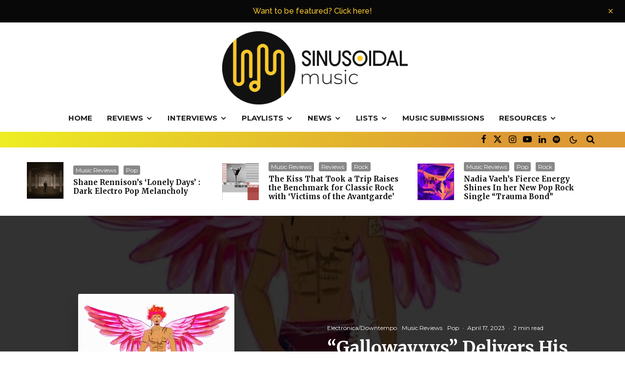

--- FILE ---
content_type: text/html; charset=UTF-8
request_url: https://sinusoidalmusic.com/reviews/music-reviews/gallowayyys-delivers-his-experimental-best-with-latest-album-angels-with-fangs/
body_size: 46012
content:
<!DOCTYPE html>
<html lang="en-US">
<head>
	<meta charset="UTF-8">
			<meta name="viewport" content="width=device-width, initial-scale=1">
		<link rel="profile" href="https://gmpg.org/xfn/11">
		<meta name="theme-color" content="#f7d40e">
	
<!-- Author Meta Tags by Molongui Authorship, visit: https://wordpress.org/plugins/molongui-authorship/ -->
<meta name="author" content="leela iyer">
<!-- /Molongui Authorship -->

<meta name='robots' content='index, follow, max-image-preview:large, max-snippet:-1, max-video-preview:-1' />

	<!-- This site is optimized with the Yoast SEO plugin v26.7 - https://yoast.com/wordpress/plugins/seo/ -->
	<title>&quot;Gallowayyys&quot; Delivers His Experimental Best With Latest Album, &quot;Angels With Fangs&quot;</title>
	<meta name="description" content="Indie artist and electronic music performer &quot;Gallowayyys&quot; has just released his first studio album, &quot;Angels With Fangs&quot;." />
	<link rel="canonical" href="https://sinusoidalmusic.com/reviews/music-reviews/genres/pop/gallowayyys-delivers-his-experimental-best-with-latest-album-angels-with-fangs/" />
	<meta property="og:locale" content="en_US" />
	<meta property="og:type" content="article" />
	<meta property="og:title" content="&quot;Gallowayyys&quot; Delivers His Experimental Best With Latest Album, &quot;Angels With Fangs&quot;" />
	<meta property="og:description" content="Indie artist and electronic music performer &quot;Gallowayyys&quot; has just released his first studio album, &quot;Angels With Fangs&quot;." />
	<meta property="og:url" content="https://sinusoidalmusic.com/reviews/music-reviews/genres/pop/gallowayyys-delivers-his-experimental-best-with-latest-album-angels-with-fangs/" />
	<meta property="og:site_name" content="Sinusoidal Music" />
	<meta property="article:publisher" content="https://facebook.com/sinusoidalmusic" />
	<meta property="article:published_time" content="2023-04-17T14:12:04+00:00" />
	<meta property="article:modified_time" content="2023-04-17T14:12:07+00:00" />
	<meta property="og:image" content="https://sinusoidalmusic.com/wp-content/uploads/2023/04/5.jpg" />
	<meta property="og:image:width" content="600" />
	<meta property="og:image:height" content="600" />
	<meta property="og:image:type" content="image/jpeg" />
	<meta name="author" content="leela iyer" />
	<meta name="twitter:card" content="summary_large_image" />
	<meta name="twitter:creator" content="@MusicSinusoidal" />
	<meta name="twitter:site" content="@MusicSinusoidal" />
	<meta name="twitter:label1" content="Written by" />
	<meta name="twitter:data1" content="leela iyer" />
	<meta name="twitter:label2" content="Est. reading time" />
	<meta name="twitter:data2" content="2 minutes" />
	<script type="application/ld+json" class="yoast-schema-graph">{"@context":"https://schema.org","@graph":[{"@type":"Article","@id":"https://sinusoidalmusic.com/reviews/music-reviews/genres/pop/gallowayyys-delivers-his-experimental-best-with-latest-album-angels-with-fangs/#article","isPartOf":{"@id":"https://sinusoidalmusic.com/reviews/music-reviews/genres/pop/gallowayyys-delivers-his-experimental-best-with-latest-album-angels-with-fangs/"},"author":{"name":"leela iyer","@id":"https://sinusoidalmusic.com/#/schema/person/64922cea2fdb7493365db27c1bef0e9d"},"headline":"&#8220;Gallowayyys&#8221; Delivers His Experimental Best With Latest Album, &#8220;Angels With Fangs&#8221;","datePublished":"2023-04-17T14:12:04+00:00","dateModified":"2023-04-17T14:12:07+00:00","mainEntityOfPage":{"@id":"https://sinusoidalmusic.com/reviews/music-reviews/genres/pop/gallowayyys-delivers-his-experimental-best-with-latest-album-angels-with-fangs/"},"wordCount":489,"commentCount":0,"publisher":{"@id":"https://sinusoidalmusic.com/#organization"},"image":{"@id":"https://sinusoidalmusic.com/reviews/music-reviews/genres/pop/gallowayyys-delivers-his-experimental-best-with-latest-album-angels-with-fangs/#primaryimage"},"thumbnailUrl":"https://i0.wp.com/sinusoidalmusic.com/wp-content/uploads/2023/04/5.jpg?fit=600%2C600&ssl=1","articleSection":["Electronica/Downtempo","Music Reviews","Pop"],"inLanguage":"en-US","potentialAction":[{"@type":"CommentAction","name":"Comment","target":["https://sinusoidalmusic.com/reviews/music-reviews/genres/pop/gallowayyys-delivers-his-experimental-best-with-latest-album-angels-with-fangs/#respond"]}]},{"@type":"WebPage","@id":"https://sinusoidalmusic.com/reviews/music-reviews/genres/pop/gallowayyys-delivers-his-experimental-best-with-latest-album-angels-with-fangs/","url":"https://sinusoidalmusic.com/reviews/music-reviews/genres/pop/gallowayyys-delivers-his-experimental-best-with-latest-album-angels-with-fangs/","name":"\"Gallowayyys\" Delivers His Experimental Best With Latest Album, \"Angels With Fangs\"","isPartOf":{"@id":"https://sinusoidalmusic.com/#website"},"primaryImageOfPage":{"@id":"https://sinusoidalmusic.com/reviews/music-reviews/genres/pop/gallowayyys-delivers-his-experimental-best-with-latest-album-angels-with-fangs/#primaryimage"},"image":{"@id":"https://sinusoidalmusic.com/reviews/music-reviews/genres/pop/gallowayyys-delivers-his-experimental-best-with-latest-album-angels-with-fangs/#primaryimage"},"thumbnailUrl":"https://i0.wp.com/sinusoidalmusic.com/wp-content/uploads/2023/04/5.jpg?fit=600%2C600&ssl=1","datePublished":"2023-04-17T14:12:04+00:00","dateModified":"2023-04-17T14:12:07+00:00","description":"Indie artist and electronic music performer \"Gallowayyys\" has just released his first studio album, \"Angels With Fangs\".","breadcrumb":{"@id":"https://sinusoidalmusic.com/reviews/music-reviews/genres/pop/gallowayyys-delivers-his-experimental-best-with-latest-album-angels-with-fangs/#breadcrumb"},"inLanguage":"en-US","potentialAction":[{"@type":"ReadAction","target":["https://sinusoidalmusic.com/reviews/music-reviews/genres/pop/gallowayyys-delivers-his-experimental-best-with-latest-album-angels-with-fangs/"]}]},{"@type":"ImageObject","inLanguage":"en-US","@id":"https://sinusoidalmusic.com/reviews/music-reviews/genres/pop/gallowayyys-delivers-his-experimental-best-with-latest-album-angels-with-fangs/#primaryimage","url":"https://i0.wp.com/sinusoidalmusic.com/wp-content/uploads/2023/04/5.jpg?fit=600%2C600&ssl=1","contentUrl":"https://i0.wp.com/sinusoidalmusic.com/wp-content/uploads/2023/04/5.jpg?fit=600%2C600&ssl=1","width":600,"height":600,"caption":"Gallowayyys - Angels With Fangs"},{"@type":"BreadcrumbList","@id":"https://sinusoidalmusic.com/reviews/music-reviews/genres/pop/gallowayyys-delivers-his-experimental-best-with-latest-album-angels-with-fangs/#breadcrumb","itemListElement":[{"@type":"ListItem","position":1,"name":"Home","item":"https://sinusoidalmusic.com/"},{"@type":"ListItem","position":2,"name":"&#8220;Gallowayyys&#8221; Delivers His Experimental Best With Latest Album, &#8220;Angels With Fangs&#8221;"}]},{"@type":"WebSite","@id":"https://sinusoidalmusic.com/#website","url":"https://sinusoidalmusic.com/","name":"Sinusoidal Music","description":"","publisher":{"@id":"https://sinusoidalmusic.com/#organization"},"potentialAction":[{"@type":"SearchAction","target":{"@type":"EntryPoint","urlTemplate":"https://sinusoidalmusic.com/?s={search_term_string}"},"query-input":{"@type":"PropertyValueSpecification","valueRequired":true,"valueName":"search_term_string"}}],"inLanguage":"en-US"},{"@type":"Organization","@id":"https://sinusoidalmusic.com/#organization","name":"Sinusoidal Music","url":"https://sinusoidalmusic.com/","logo":{"@type":"ImageObject","inLanguage":"en-US","@id":"https://sinusoidalmusic.com/#/schema/logo/image/","url":"https://i0.wp.com/sinusoidalmusic.com/wp-content/uploads/2021/05/cropped-Logo-File_Round-Text-1-3.png?fit=3162%2C3162&ssl=1","contentUrl":"https://i0.wp.com/sinusoidalmusic.com/wp-content/uploads/2021/05/cropped-Logo-File_Round-Text-1-3.png?fit=3162%2C3162&ssl=1","width":3162,"height":3162,"caption":"Sinusoidal Music"},"image":{"@id":"https://sinusoidalmusic.com/#/schema/logo/image/"},"sameAs":["https://facebook.com/sinusoidalmusic","https://x.com/MusicSinusoidal","https://www.instagram.com/sinusoidal.music/","https://linkedin.com/company/sinusoidal-music"]},{"@type":"Person","@id":"https://sinusoidalmusic.com/#/schema/person/64922cea2fdb7493365db27c1bef0e9d","name":"leela iyer","image":{"@type":"ImageObject","inLanguage":"en-US","@id":"https://sinusoidalmusic.com/#/schema/person/image/","url":"https://secure.gravatar.com/avatar/6c31e9b3b07dfdd796e23bb066d1ad011ad5fb060fc2cfdfd8f046ed19841f8c?s=96&d=identicon&r=g","contentUrl":"https://secure.gravatar.com/avatar/6c31e9b3b07dfdd796e23bb066d1ad011ad5fb060fc2cfdfd8f046ed19841f8c?s=96&d=identicon&r=g","caption":"leela iyer"},"description":"in the mood to dissolve in the sky","url":"https://sinusoidalmusic.com/author/leelaai/"},false]}</script>
	<!-- / Yoast SEO plugin. -->


<link rel='dns-prefetch' href='//secure.gravatar.com' />
<link rel='dns-prefetch' href='//stats.wp.com' />
<link rel='dns-prefetch' href='//fonts-api.wp.com' />
<link rel='dns-prefetch' href='//use.fontawesome.com' />
<link rel='dns-prefetch' href='//widgets.wp.com' />
<link rel='dns-prefetch' href='//jetpack.wordpress.com' />
<link rel='dns-prefetch' href='//s0.wp.com' />
<link rel='dns-prefetch' href='//public-api.wordpress.com' />
<link rel='dns-prefetch' href='//0.gravatar.com' />
<link rel='dns-prefetch' href='//1.gravatar.com' />
<link rel='dns-prefetch' href='//2.gravatar.com' />
<link rel='dns-prefetch' href='//www.googletagmanager.com' />
<link rel='dns-prefetch' href='//pagead2.googlesyndication.com' />
<link rel='preconnect' href='//i0.wp.com' />
<link rel="alternate" type="application/rss+xml" title="Sinusoidal Music &raquo; Feed" href="https://sinusoidalmusic.com/feed/" />
<link rel="alternate" title="oEmbed (JSON)" type="application/json+oembed" href="https://sinusoidalmusic.com/wp-json/oembed/1.0/embed?url=https%3A%2F%2Fsinusoidalmusic.com%2Freviews%2Fmusic-reviews%2Fgallowayyys-delivers-his-experimental-best-with-latest-album-angels-with-fangs%2F" />
<link rel="alternate" title="oEmbed (XML)" type="text/xml+oembed" href="https://sinusoidalmusic.com/wp-json/oembed/1.0/embed?url=https%3A%2F%2Fsinusoidalmusic.com%2Freviews%2Fmusic-reviews%2Fgallowayyys-delivers-his-experimental-best-with-latest-album-angels-with-fangs%2F&#038;format=xml" />
<style id='wp-img-auto-sizes-contain-inline-css' type='text/css'>
img:is([sizes=auto i],[sizes^="auto," i]){contain-intrinsic-size:3000px 1500px}
/*# sourceURL=wp-img-auto-sizes-contain-inline-css */
</style>
<style id='wp-emoji-styles-inline-css' type='text/css'>

	img.wp-smiley, img.emoji {
		display: inline !important;
		border: none !important;
		box-shadow: none !important;
		height: 1em !important;
		width: 1em !important;
		margin: 0 0.07em !important;
		vertical-align: -0.1em !important;
		background: none !important;
		padding: 0 !important;
	}
/*# sourceURL=wp-emoji-styles-inline-css */
</style>
<link rel='stylesheet' id='wp-block-library-css' href='https://sinusoidalmusic.com/wp-includes/css/dist/block-library/style.min.css?ver=6.9' type='text/css' media='all' />
<style id='wp-block-library-inline-css' type='text/css'>
.has-text-align-justify{text-align:justify;}

/*# sourceURL=wp-block-library-inline-css */
</style><link rel='stylesheet' id='wp-block-heading-css' href='https://sinusoidalmusic.com/wp-includes/blocks/heading/style.min.css?ver=6.9' type='text/css' media='all' />
<style id='wp-block-embed-inline-css' type='text/css'>
.wp-block-embed.alignleft,.wp-block-embed.alignright,.wp-block[data-align=left]>[data-type="core/embed"],.wp-block[data-align=right]>[data-type="core/embed"]{max-width:360px;width:100%}.wp-block-embed.alignleft .wp-block-embed__wrapper,.wp-block-embed.alignright .wp-block-embed__wrapper,.wp-block[data-align=left]>[data-type="core/embed"] .wp-block-embed__wrapper,.wp-block[data-align=right]>[data-type="core/embed"] .wp-block-embed__wrapper{min-width:280px}.wp-block-cover .wp-block-embed{min-height:240px;min-width:320px}.wp-block-embed{overflow-wrap:break-word}.wp-block-embed :where(figcaption){margin-bottom:1em;margin-top:.5em}.wp-block-embed iframe{max-width:100%}.wp-block-embed__wrapper{position:relative}.wp-embed-responsive .wp-has-aspect-ratio .wp-block-embed__wrapper:before{content:"";display:block;padding-top:50%}.wp-embed-responsive .wp-has-aspect-ratio iframe{bottom:0;height:100%;left:0;position:absolute;right:0;top:0;width:100%}.wp-embed-responsive .wp-embed-aspect-21-9 .wp-block-embed__wrapper:before{padding-top:42.85%}.wp-embed-responsive .wp-embed-aspect-18-9 .wp-block-embed__wrapper:before{padding-top:50%}.wp-embed-responsive .wp-embed-aspect-16-9 .wp-block-embed__wrapper:before{padding-top:56.25%}.wp-embed-responsive .wp-embed-aspect-4-3 .wp-block-embed__wrapper:before{padding-top:75%}.wp-embed-responsive .wp-embed-aspect-1-1 .wp-block-embed__wrapper:before{padding-top:100%}.wp-embed-responsive .wp-embed-aspect-9-16 .wp-block-embed__wrapper:before{padding-top:177.77%}.wp-embed-responsive .wp-embed-aspect-1-2 .wp-block-embed__wrapper:before{padding-top:200%}
/*# sourceURL=https://sinusoidalmusic.com/wp-includes/blocks/embed/style.min.css */
</style>
<link rel='stylesheet' id='wp-block-group-css' href='https://sinusoidalmusic.com/wp-includes/blocks/group/style.min.css?ver=6.9' type='text/css' media='all' />
<style id='wp-block-paragraph-inline-css' type='text/css'>
.is-small-text{font-size:.875em}.is-regular-text{font-size:1em}.is-large-text{font-size:2.25em}.is-larger-text{font-size:3em}.has-drop-cap:not(:focus):first-letter{float:left;font-size:8.4em;font-style:normal;font-weight:100;line-height:.68;margin:.05em .1em 0 0;text-transform:uppercase}body.rtl .has-drop-cap:not(:focus):first-letter{float:none;margin-left:.1em}p.has-drop-cap.has-background{overflow:hidden}:root :where(p.has-background){padding:1.25em 2.375em}:where(p.has-text-color:not(.has-link-color)) a{color:inherit}p.has-text-align-left[style*="writing-mode:vertical-lr"],p.has-text-align-right[style*="writing-mode:vertical-rl"]{rotate:180deg}
/*# sourceURL=https://sinusoidalmusic.com/wp-includes/blocks/paragraph/style.min.css */
</style>
<style id='global-styles-inline-css' type='text/css'>
:root{--wp--preset--aspect-ratio--square: 1;--wp--preset--aspect-ratio--4-3: 4/3;--wp--preset--aspect-ratio--3-4: 3/4;--wp--preset--aspect-ratio--3-2: 3/2;--wp--preset--aspect-ratio--2-3: 2/3;--wp--preset--aspect-ratio--16-9: 16/9;--wp--preset--aspect-ratio--9-16: 9/16;--wp--preset--color--black: #000000;--wp--preset--color--cyan-bluish-gray: #abb8c3;--wp--preset--color--white: #ffffff;--wp--preset--color--pale-pink: #f78da7;--wp--preset--color--vivid-red: #cf2e2e;--wp--preset--color--luminous-vivid-orange: #ff6900;--wp--preset--color--luminous-vivid-amber: #fcb900;--wp--preset--color--light-green-cyan: #7bdcb5;--wp--preset--color--vivid-green-cyan: #00d084;--wp--preset--color--pale-cyan-blue: #8ed1fc;--wp--preset--color--vivid-cyan-blue: #0693e3;--wp--preset--color--vivid-purple: #9b51e0;--wp--preset--gradient--vivid-cyan-blue-to-vivid-purple: linear-gradient(135deg,rgb(6,147,227) 0%,rgb(155,81,224) 100%);--wp--preset--gradient--light-green-cyan-to-vivid-green-cyan: linear-gradient(135deg,rgb(122,220,180) 0%,rgb(0,208,130) 100%);--wp--preset--gradient--luminous-vivid-amber-to-luminous-vivid-orange: linear-gradient(135deg,rgb(252,185,0) 0%,rgb(255,105,0) 100%);--wp--preset--gradient--luminous-vivid-orange-to-vivid-red: linear-gradient(135deg,rgb(255,105,0) 0%,rgb(207,46,46) 100%);--wp--preset--gradient--very-light-gray-to-cyan-bluish-gray: linear-gradient(135deg,rgb(238,238,238) 0%,rgb(169,184,195) 100%);--wp--preset--gradient--cool-to-warm-spectrum: linear-gradient(135deg,rgb(74,234,220) 0%,rgb(151,120,209) 20%,rgb(207,42,186) 40%,rgb(238,44,130) 60%,rgb(251,105,98) 80%,rgb(254,248,76) 100%);--wp--preset--gradient--blush-light-purple: linear-gradient(135deg,rgb(255,206,236) 0%,rgb(152,150,240) 100%);--wp--preset--gradient--blush-bordeaux: linear-gradient(135deg,rgb(254,205,165) 0%,rgb(254,45,45) 50%,rgb(107,0,62) 100%);--wp--preset--gradient--luminous-dusk: linear-gradient(135deg,rgb(255,203,112) 0%,rgb(199,81,192) 50%,rgb(65,88,208) 100%);--wp--preset--gradient--pale-ocean: linear-gradient(135deg,rgb(255,245,203) 0%,rgb(182,227,212) 50%,rgb(51,167,181) 100%);--wp--preset--gradient--electric-grass: linear-gradient(135deg,rgb(202,248,128) 0%,rgb(113,206,126) 100%);--wp--preset--gradient--midnight: linear-gradient(135deg,rgb(2,3,129) 0%,rgb(40,116,252) 100%);--wp--preset--font-size--small: 13px;--wp--preset--font-size--medium: 20px;--wp--preset--font-size--large: 36px;--wp--preset--font-size--x-large: 42px;--wp--preset--font-family--albert-sans: 'Albert Sans', sans-serif;--wp--preset--font-family--alegreya: Alegreya, serif;--wp--preset--font-family--arvo: Arvo, serif;--wp--preset--font-family--bodoni-moda: 'Bodoni Moda', serif;--wp--preset--font-family--bricolage-grotesque: 'Bricolage Grotesque', sans-serif;--wp--preset--font-family--cabin: Cabin, sans-serif;--wp--preset--font-family--chivo: Chivo, sans-serif;--wp--preset--font-family--commissioner: Commissioner, sans-serif;--wp--preset--font-family--cormorant: Cormorant, serif;--wp--preset--font-family--courier-prime: 'Courier Prime', monospace;--wp--preset--font-family--crimson-pro: 'Crimson Pro', serif;--wp--preset--font-family--dm-mono: 'DM Mono', monospace;--wp--preset--font-family--dm-sans: 'DM Sans', sans-serif;--wp--preset--font-family--dm-serif-display: 'DM Serif Display', serif;--wp--preset--font-family--domine: Domine, serif;--wp--preset--font-family--eb-garamond: 'EB Garamond', serif;--wp--preset--font-family--epilogue: Epilogue, sans-serif;--wp--preset--font-family--fahkwang: Fahkwang, sans-serif;--wp--preset--font-family--figtree: Figtree, sans-serif;--wp--preset--font-family--fira-sans: 'Fira Sans', sans-serif;--wp--preset--font-family--fjalla-one: 'Fjalla One', sans-serif;--wp--preset--font-family--fraunces: Fraunces, serif;--wp--preset--font-family--gabarito: Gabarito, system-ui;--wp--preset--font-family--ibm-plex-mono: 'IBM Plex Mono', monospace;--wp--preset--font-family--ibm-plex-sans: 'IBM Plex Sans', sans-serif;--wp--preset--font-family--ibarra-real-nova: 'Ibarra Real Nova', serif;--wp--preset--font-family--instrument-serif: 'Instrument Serif', serif;--wp--preset--font-family--inter: Inter, sans-serif;--wp--preset--font-family--josefin-sans: 'Josefin Sans', sans-serif;--wp--preset--font-family--jost: Jost, sans-serif;--wp--preset--font-family--libre-baskerville: 'Libre Baskerville', serif;--wp--preset--font-family--libre-franklin: 'Libre Franklin', sans-serif;--wp--preset--font-family--literata: Literata, serif;--wp--preset--font-family--lora: Lora, serif;--wp--preset--font-family--merriweather: Merriweather, serif;--wp--preset--font-family--montserrat: Montserrat, sans-serif;--wp--preset--font-family--newsreader: Newsreader, serif;--wp--preset--font-family--noto-sans-mono: 'Noto Sans Mono', sans-serif;--wp--preset--font-family--nunito: Nunito, sans-serif;--wp--preset--font-family--open-sans: 'Open Sans', sans-serif;--wp--preset--font-family--overpass: Overpass, sans-serif;--wp--preset--font-family--pt-serif: 'PT Serif', serif;--wp--preset--font-family--petrona: Petrona, serif;--wp--preset--font-family--piazzolla: Piazzolla, serif;--wp--preset--font-family--playfair-display: 'Playfair Display', serif;--wp--preset--font-family--plus-jakarta-sans: 'Plus Jakarta Sans', sans-serif;--wp--preset--font-family--poppins: Poppins, sans-serif;--wp--preset--font-family--raleway: Raleway, sans-serif;--wp--preset--font-family--roboto: Roboto, sans-serif;--wp--preset--font-family--roboto-slab: 'Roboto Slab', serif;--wp--preset--font-family--rubik: Rubik, sans-serif;--wp--preset--font-family--rufina: Rufina, serif;--wp--preset--font-family--sora: Sora, sans-serif;--wp--preset--font-family--source-sans-3: 'Source Sans 3', sans-serif;--wp--preset--font-family--source-serif-4: 'Source Serif 4', serif;--wp--preset--font-family--space-mono: 'Space Mono', monospace;--wp--preset--font-family--syne: Syne, sans-serif;--wp--preset--font-family--texturina: Texturina, serif;--wp--preset--font-family--urbanist: Urbanist, sans-serif;--wp--preset--font-family--work-sans: 'Work Sans', sans-serif;--wp--preset--spacing--20: 0.44rem;--wp--preset--spacing--30: 0.67rem;--wp--preset--spacing--40: 1rem;--wp--preset--spacing--50: 1.5rem;--wp--preset--spacing--60: 2.25rem;--wp--preset--spacing--70: 3.38rem;--wp--preset--spacing--80: 5.06rem;--wp--preset--shadow--natural: 6px 6px 9px rgba(0, 0, 0, 0.2);--wp--preset--shadow--deep: 12px 12px 50px rgba(0, 0, 0, 0.4);--wp--preset--shadow--sharp: 6px 6px 0px rgba(0, 0, 0, 0.2);--wp--preset--shadow--outlined: 6px 6px 0px -3px rgb(255, 255, 255), 6px 6px rgb(0, 0, 0);--wp--preset--shadow--crisp: 6px 6px 0px rgb(0, 0, 0);}:where(.is-layout-flex){gap: 0.5em;}:where(.is-layout-grid){gap: 0.5em;}body .is-layout-flex{display: flex;}.is-layout-flex{flex-wrap: wrap;align-items: center;}.is-layout-flex > :is(*, div){margin: 0;}body .is-layout-grid{display: grid;}.is-layout-grid > :is(*, div){margin: 0;}:where(.wp-block-columns.is-layout-flex){gap: 2em;}:where(.wp-block-columns.is-layout-grid){gap: 2em;}:where(.wp-block-post-template.is-layout-flex){gap: 1.25em;}:where(.wp-block-post-template.is-layout-grid){gap: 1.25em;}.has-black-color{color: var(--wp--preset--color--black) !important;}.has-cyan-bluish-gray-color{color: var(--wp--preset--color--cyan-bluish-gray) !important;}.has-white-color{color: var(--wp--preset--color--white) !important;}.has-pale-pink-color{color: var(--wp--preset--color--pale-pink) !important;}.has-vivid-red-color{color: var(--wp--preset--color--vivid-red) !important;}.has-luminous-vivid-orange-color{color: var(--wp--preset--color--luminous-vivid-orange) !important;}.has-luminous-vivid-amber-color{color: var(--wp--preset--color--luminous-vivid-amber) !important;}.has-light-green-cyan-color{color: var(--wp--preset--color--light-green-cyan) !important;}.has-vivid-green-cyan-color{color: var(--wp--preset--color--vivid-green-cyan) !important;}.has-pale-cyan-blue-color{color: var(--wp--preset--color--pale-cyan-blue) !important;}.has-vivid-cyan-blue-color{color: var(--wp--preset--color--vivid-cyan-blue) !important;}.has-vivid-purple-color{color: var(--wp--preset--color--vivid-purple) !important;}.has-black-background-color{background-color: var(--wp--preset--color--black) !important;}.has-cyan-bluish-gray-background-color{background-color: var(--wp--preset--color--cyan-bluish-gray) !important;}.has-white-background-color{background-color: var(--wp--preset--color--white) !important;}.has-pale-pink-background-color{background-color: var(--wp--preset--color--pale-pink) !important;}.has-vivid-red-background-color{background-color: var(--wp--preset--color--vivid-red) !important;}.has-luminous-vivid-orange-background-color{background-color: var(--wp--preset--color--luminous-vivid-orange) !important;}.has-luminous-vivid-amber-background-color{background-color: var(--wp--preset--color--luminous-vivid-amber) !important;}.has-light-green-cyan-background-color{background-color: var(--wp--preset--color--light-green-cyan) !important;}.has-vivid-green-cyan-background-color{background-color: var(--wp--preset--color--vivid-green-cyan) !important;}.has-pale-cyan-blue-background-color{background-color: var(--wp--preset--color--pale-cyan-blue) !important;}.has-vivid-cyan-blue-background-color{background-color: var(--wp--preset--color--vivid-cyan-blue) !important;}.has-vivid-purple-background-color{background-color: var(--wp--preset--color--vivid-purple) !important;}.has-black-border-color{border-color: var(--wp--preset--color--black) !important;}.has-cyan-bluish-gray-border-color{border-color: var(--wp--preset--color--cyan-bluish-gray) !important;}.has-white-border-color{border-color: var(--wp--preset--color--white) !important;}.has-pale-pink-border-color{border-color: var(--wp--preset--color--pale-pink) !important;}.has-vivid-red-border-color{border-color: var(--wp--preset--color--vivid-red) !important;}.has-luminous-vivid-orange-border-color{border-color: var(--wp--preset--color--luminous-vivid-orange) !important;}.has-luminous-vivid-amber-border-color{border-color: var(--wp--preset--color--luminous-vivid-amber) !important;}.has-light-green-cyan-border-color{border-color: var(--wp--preset--color--light-green-cyan) !important;}.has-vivid-green-cyan-border-color{border-color: var(--wp--preset--color--vivid-green-cyan) !important;}.has-pale-cyan-blue-border-color{border-color: var(--wp--preset--color--pale-cyan-blue) !important;}.has-vivid-cyan-blue-border-color{border-color: var(--wp--preset--color--vivid-cyan-blue) !important;}.has-vivid-purple-border-color{border-color: var(--wp--preset--color--vivid-purple) !important;}.has-vivid-cyan-blue-to-vivid-purple-gradient-background{background: var(--wp--preset--gradient--vivid-cyan-blue-to-vivid-purple) !important;}.has-light-green-cyan-to-vivid-green-cyan-gradient-background{background: var(--wp--preset--gradient--light-green-cyan-to-vivid-green-cyan) !important;}.has-luminous-vivid-amber-to-luminous-vivid-orange-gradient-background{background: var(--wp--preset--gradient--luminous-vivid-amber-to-luminous-vivid-orange) !important;}.has-luminous-vivid-orange-to-vivid-red-gradient-background{background: var(--wp--preset--gradient--luminous-vivid-orange-to-vivid-red) !important;}.has-very-light-gray-to-cyan-bluish-gray-gradient-background{background: var(--wp--preset--gradient--very-light-gray-to-cyan-bluish-gray) !important;}.has-cool-to-warm-spectrum-gradient-background{background: var(--wp--preset--gradient--cool-to-warm-spectrum) !important;}.has-blush-light-purple-gradient-background{background: var(--wp--preset--gradient--blush-light-purple) !important;}.has-blush-bordeaux-gradient-background{background: var(--wp--preset--gradient--blush-bordeaux) !important;}.has-luminous-dusk-gradient-background{background: var(--wp--preset--gradient--luminous-dusk) !important;}.has-pale-ocean-gradient-background{background: var(--wp--preset--gradient--pale-ocean) !important;}.has-electric-grass-gradient-background{background: var(--wp--preset--gradient--electric-grass) !important;}.has-midnight-gradient-background{background: var(--wp--preset--gradient--midnight) !important;}.has-small-font-size{font-size: var(--wp--preset--font-size--small) !important;}.has-medium-font-size{font-size: var(--wp--preset--font-size--medium) !important;}.has-large-font-size{font-size: var(--wp--preset--font-size--large) !important;}.has-x-large-font-size{font-size: var(--wp--preset--font-size--x-large) !important;}.has-albert-sans-font-family{font-family: var(--wp--preset--font-family--albert-sans) !important;}.has-alegreya-font-family{font-family: var(--wp--preset--font-family--alegreya) !important;}.has-arvo-font-family{font-family: var(--wp--preset--font-family--arvo) !important;}.has-bodoni-moda-font-family{font-family: var(--wp--preset--font-family--bodoni-moda) !important;}.has-bricolage-grotesque-font-family{font-family: var(--wp--preset--font-family--bricolage-grotesque) !important;}.has-cabin-font-family{font-family: var(--wp--preset--font-family--cabin) !important;}.has-chivo-font-family{font-family: var(--wp--preset--font-family--chivo) !important;}.has-commissioner-font-family{font-family: var(--wp--preset--font-family--commissioner) !important;}.has-cormorant-font-family{font-family: var(--wp--preset--font-family--cormorant) !important;}.has-courier-prime-font-family{font-family: var(--wp--preset--font-family--courier-prime) !important;}.has-crimson-pro-font-family{font-family: var(--wp--preset--font-family--crimson-pro) !important;}.has-dm-mono-font-family{font-family: var(--wp--preset--font-family--dm-mono) !important;}.has-dm-sans-font-family{font-family: var(--wp--preset--font-family--dm-sans) !important;}.has-dm-serif-display-font-family{font-family: var(--wp--preset--font-family--dm-serif-display) !important;}.has-domine-font-family{font-family: var(--wp--preset--font-family--domine) !important;}.has-eb-garamond-font-family{font-family: var(--wp--preset--font-family--eb-garamond) !important;}.has-epilogue-font-family{font-family: var(--wp--preset--font-family--epilogue) !important;}.has-fahkwang-font-family{font-family: var(--wp--preset--font-family--fahkwang) !important;}.has-figtree-font-family{font-family: var(--wp--preset--font-family--figtree) !important;}.has-fira-sans-font-family{font-family: var(--wp--preset--font-family--fira-sans) !important;}.has-fjalla-one-font-family{font-family: var(--wp--preset--font-family--fjalla-one) !important;}.has-fraunces-font-family{font-family: var(--wp--preset--font-family--fraunces) !important;}.has-gabarito-font-family{font-family: var(--wp--preset--font-family--gabarito) !important;}.has-ibm-plex-mono-font-family{font-family: var(--wp--preset--font-family--ibm-plex-mono) !important;}.has-ibm-plex-sans-font-family{font-family: var(--wp--preset--font-family--ibm-plex-sans) !important;}.has-ibarra-real-nova-font-family{font-family: var(--wp--preset--font-family--ibarra-real-nova) !important;}.has-instrument-serif-font-family{font-family: var(--wp--preset--font-family--instrument-serif) !important;}.has-inter-font-family{font-family: var(--wp--preset--font-family--inter) !important;}.has-josefin-sans-font-family{font-family: var(--wp--preset--font-family--josefin-sans) !important;}.has-jost-font-family{font-family: var(--wp--preset--font-family--jost) !important;}.has-libre-baskerville-font-family{font-family: var(--wp--preset--font-family--libre-baskerville) !important;}.has-libre-franklin-font-family{font-family: var(--wp--preset--font-family--libre-franklin) !important;}.has-literata-font-family{font-family: var(--wp--preset--font-family--literata) !important;}.has-lora-font-family{font-family: var(--wp--preset--font-family--lora) !important;}.has-merriweather-font-family{font-family: var(--wp--preset--font-family--merriweather) !important;}.has-montserrat-font-family{font-family: var(--wp--preset--font-family--montserrat) !important;}.has-newsreader-font-family{font-family: var(--wp--preset--font-family--newsreader) !important;}.has-noto-sans-mono-font-family{font-family: var(--wp--preset--font-family--noto-sans-mono) !important;}.has-nunito-font-family{font-family: var(--wp--preset--font-family--nunito) !important;}.has-open-sans-font-family{font-family: var(--wp--preset--font-family--open-sans) !important;}.has-overpass-font-family{font-family: var(--wp--preset--font-family--overpass) !important;}.has-pt-serif-font-family{font-family: var(--wp--preset--font-family--pt-serif) !important;}.has-petrona-font-family{font-family: var(--wp--preset--font-family--petrona) !important;}.has-piazzolla-font-family{font-family: var(--wp--preset--font-family--piazzolla) !important;}.has-playfair-display-font-family{font-family: var(--wp--preset--font-family--playfair-display) !important;}.has-plus-jakarta-sans-font-family{font-family: var(--wp--preset--font-family--plus-jakarta-sans) !important;}.has-poppins-font-family{font-family: var(--wp--preset--font-family--poppins) !important;}.has-raleway-font-family{font-family: var(--wp--preset--font-family--raleway) !important;}.has-roboto-font-family{font-family: var(--wp--preset--font-family--roboto) !important;}.has-roboto-slab-font-family{font-family: var(--wp--preset--font-family--roboto-slab) !important;}.has-rubik-font-family{font-family: var(--wp--preset--font-family--rubik) !important;}.has-rufina-font-family{font-family: var(--wp--preset--font-family--rufina) !important;}.has-sora-font-family{font-family: var(--wp--preset--font-family--sora) !important;}.has-source-sans-3-font-family{font-family: var(--wp--preset--font-family--source-sans-3) !important;}.has-source-serif-4-font-family{font-family: var(--wp--preset--font-family--source-serif-4) !important;}.has-space-mono-font-family{font-family: var(--wp--preset--font-family--space-mono) !important;}.has-syne-font-family{font-family: var(--wp--preset--font-family--syne) !important;}.has-texturina-font-family{font-family: var(--wp--preset--font-family--texturina) !important;}.has-urbanist-font-family{font-family: var(--wp--preset--font-family--urbanist) !important;}.has-work-sans-font-family{font-family: var(--wp--preset--font-family--work-sans) !important;}
/*# sourceURL=global-styles-inline-css */
</style>

<style id='classic-theme-styles-inline-css' type='text/css'>
/*! This file is auto-generated */
.wp-block-button__link{color:#fff;background-color:#32373c;border-radius:9999px;box-shadow:none;text-decoration:none;padding:calc(.667em + 2px) calc(1.333em + 2px);font-size:1.125em}.wp-block-file__button{background:#32373c;color:#fff;text-decoration:none}
/*# sourceURL=/wp-includes/css/classic-themes.min.css */
</style>
<link rel='stylesheet' id='coblocks-extensions-css' href='https://sinusoidalmusic.com/wp-content/plugins/coblocks/dist/style-coblocks-extensions.css?ver=3.1.16' type='text/css' media='all' />
<link rel='stylesheet' id='coblocks-animation-css' href='https://sinusoidalmusic.com/wp-content/plugins/coblocks/dist/style-coblocks-animation.css?ver=2677611078ee87eb3b1c' type='text/css' media='all' />
<style id='font-awesome-svg-styles-default-inline-css' type='text/css'>
.svg-inline--fa {
  display: inline-block;
  height: 1em;
  overflow: visible;
  vertical-align: -.125em;
}
/*# sourceURL=font-awesome-svg-styles-default-inline-css */
</style>
<link rel='stylesheet' id='font-awesome-svg-styles-css' href='https://sinusoidalmusic.com/wp-content/uploads/font-awesome/v5.15.3/css/svg-with-js.css' type='text/css' media='all' />
<style id='font-awesome-svg-styles-inline-css' type='text/css'>
   .wp-block-font-awesome-icon svg::before,
   .wp-rich-text-font-awesome-icon svg::before {content: unset;}
/*# sourceURL=font-awesome-svg-styles-inline-css */
</style>
<link rel='stylesheet' id='clth-style-css' href='https://sinusoidalmusic.com/wp-content/plugins/copy-link-to-heading/css/clth-style.css?ver=1.6' type='text/css' media='all' />
<link rel='stylesheet' id='yasrcss-css' href='https://sinusoidalmusic.com/wp-content/plugins/yet-another-stars-rating/includes/css/yasr.css?ver=3.4.15' type='text/css' media='all' />
<style id='yasrcss-inline-css' type='text/css'>

            .yasr-star-rating {
                background-image: url('https://sinusoidalmusic.com/wp-content/plugins/yet-another-stars-rating/includes/img/star_2.svg');
            }
            .yasr-star-rating .yasr-star-value {
                background: url('https://sinusoidalmusic.com/wp-content/plugins/yet-another-stars-rating/includes/img/star_3.svg') ;
            }
/*# sourceURL=yasrcss-inline-css */
</style>
<link rel='stylesheet' id='wp-components-css' href='https://sinusoidalmusic.com/wp-includes/css/dist/components/style.min.css?ver=6.9' type='text/css' media='all' />
<link rel='stylesheet' id='godaddy-styles-css' href='https://sinusoidalmusic.com/wp-content/plugins/coblocks/includes/Dependencies/GoDaddy/Styles/build/latest.css?ver=2.0.2' type='text/css' media='all' />
<link rel='stylesheet' id='megamenu-css' href='https://sinusoidalmusic.com/wp-content/uploads/maxmegamenu/style.css?ver=fff790' type='text/css' media='all' />
<link rel='stylesheet' id='dashicons-css' href='https://sinusoidalmusic.com/wp-includes/css/dashicons.min.css?ver=6.9' type='text/css' media='all' />
<link rel='stylesheet' id='zeen-style-css' href='https://sinusoidalmusic.com/wp-content/themes/zeen/assets/css/style.css?ver=1753712499' type='text/css' media='all' />
<style id='zeen-style-inline-css' type='text/css'>
.content-bg, .block-skin-5:not(.skin-inner), .block-skin-5.skin-inner > .tipi-row-inner-style, .article-layout-skin-1.title-cut-bl .hero-wrap .meta:before, .article-layout-skin-1.title-cut-bc .hero-wrap .meta:before, .article-layout-skin-1.title-cut-bl .hero-wrap .share-it:before, .article-layout-skin-1.title-cut-bc .hero-wrap .share-it:before, .standard-archive .page-header, .skin-dark .flickity-viewport, .zeen__var__options label { background: #ffffff;}a.zeen-pin-it{position: absolute}.background.mask {background-color: transparent}.side-author__wrap .mask a {display:inline-block;height:70px}.timed-pup,.modal-wrap {position:fixed;visibility:hidden}.to-top__fixed .to-top a{background-color:#fac12e; color: #3b3305}.site-inner { background-color: #fff; }.splitter svg g { fill: #fff; }.inline-post .block article .title { font-size: 20px;}.fontfam-1 { font-family: 'Merriweather',serif!important;}input,.body-f1, .quotes-f1 blockquote, .quotes-f1 q, .by-f1 .byline, .sub-f1 .subtitle, .wh-f1 .widget-title, .headings-f1 h1, .headings-f1 h2, .headings-f1 h3, .headings-f1 h4, .headings-f1 h5, .headings-f1 h6, .font-1, div.jvectormap-tip {font-family:'Merriweather',serif;font-weight: 700;font-style: normal;}.fontfam-2 { font-family:'Raleway',sans-serif!important; }input[type=submit], button, .tipi-button,.button,.wpcf7-submit,.button__back__home,input[type="number"],.body-f2, .quotes-f2 blockquote, .quotes-f2 q, .by-f2 .byline, .sub-f2 .subtitle, .wh-f2 .widget-title, .headings-f2 h1, .headings-f2 h2, .headings-f2 h3, .headings-f2 h4, .headings-f2 h5, .headings-f2 h6, .font-2 {font-family:'Raleway',sans-serif;font-weight: 500;font-style: normal;}.fontfam-3 { font-family:'Montserrat',sans-serif!important;}.body-f3, .quotes-f3 blockquote, .quotes-f3 q, .by-f3 .byline, .sub-f3 .subtitle, .wh-f3 .widget-title, .headings-f3 h1, .headings-f3 h2, .headings-f3 h3, .headings-f3 h4, .headings-f3 h5, .headings-f3 h6, .font-3 {font-family:'Montserrat',sans-serif;font-style: normal;font-weight: 400;}.tipi-row, .tipi-builder-on .contents-wrap > p { max-width: 1230px ; }.slider-columns--3 article { width: 360px }.slider-columns--2 article { width: 555px }.slider-columns--4 article { width: 262.5px }.single .site-content .tipi-row { max-width: 1230px ; }.single-product .site-content .tipi-row { max-width: 1230px ; }.date--secondary { color: #f8d92f; }.date--main { color: #f8d92f; }.global-accent-border { border-color: #f7d40e; }.trending-accent-border { border-color: #f7d40e; }.trending-accent-bg { border-color: #f7d40e; }.wpcf7-submit, .tipi-button.block-loader { background: #18181e; }.wpcf7-submit:hover, .tipi-button.block-loader:hover { background: #111; }.tipi-button.block-loader { color: #fff!important; }.wpcf7-submit { background: #18181e; }.wpcf7-submit:hover { background: #111; }.global-accent-bg, .icon-base-2:hover .icon-bg, #progress { background-color: #f7d40e; }.global-accent-text, .mm-submenu-2 .mm-51 .menu-wrap > .sub-menu > li > a { color: #f7d40e; }body { color:#444;}.excerpt { color:#444;}.mode--alt--b .excerpt, .block-skin-2 .excerpt, .block-skin-2 .preview-classic .custom-button__fill-2 { color:#888!important;}.read-more-wrap { color:#767676;}.logo-fallback a { color:#000!important;}.site-mob-header .logo-fallback a { color:#000!important;}blockquote:not(.comment-excerpt) { color:#111;}.mode--alt--b blockquote:not(.comment-excerpt), .mode--alt--b .block-skin-0.block-wrap-quote .block-wrap-quote blockquote:not(.comment-excerpt), .mode--alt--b .block-skin-0.block-wrap-quote .block-wrap-quote blockquote:not(.comment-excerpt) span { color:#fff!important;}.byline, .byline a { color:#888;}.mode--alt--b .block-wrap-classic .byline, .mode--alt--b .block-wrap-classic .byline a, .mode--alt--b .block-wrap-thumbnail .byline, .mode--alt--b .block-wrap-thumbnail .byline a, .block-skin-2 .byline a, .block-skin-2 .byline { color:#888;}.preview-classic .meta .title, .preview-thumbnail .meta .title,.preview-56 .meta .title{ color:#111;}h1, h2, h3, h4, h5, h6, .block-title { color:#111;}.sidebar-widget  .widget-title { color:#111!important;}.link-color-wrap a, .woocommerce-Tabs-panel--description a { color: #6666e4; }.mode--alt--b .link-color-wrap a, .mode--alt--b .woocommerce-Tabs-panel--description a { color: #f9c82b; }.copyright, .site-footer .bg-area-inner .copyright a { color: #8e8e8e; }.link-color-wrap a:hover { color: #dd9933; }.mode--alt--b .link-color-wrap a:hover { color: #9e43e5; }body{line-height:1.66}input[type=submit], button, .tipi-button,.button,.wpcf7-submit,.button__back__home{letter-spacing:0.03em}.sub-menu a:not(.tipi-button){letter-spacing:0.1em}.widget-title{letter-spacing:0.15em}html, body{font-size:17px}.byline{font-size:12px}input[type=submit], button, .tipi-button,.button,.wpcf7-submit,.button__back__home{font-size:11px}.excerpt{font-size:15px}.logo-fallback, .secondary-wrap .logo-fallback a{font-size:22px}.logo span{font-size:12px}.breadcrumbs{font-size:10px}.hero-meta.tipi-s-typo .title{font-size:20px}.hero-meta.tipi-s-typo .subtitle{font-size:15px}.hero-meta.tipi-m-typo .title{font-size:20px}.hero-meta.tipi-m-typo .subtitle{font-size:15px}.hero-meta.tipi-xl-typo .title{font-size:20px}.hero-meta.tipi-xl-typo .subtitle{font-size:15px}.block-html-content h1, .single-content .entry-content h1{font-size:20px}.block-html-content h2, .single-content .entry-content h2{font-size:20px}.block-html-content h3, .single-content .entry-content h3{font-size:20px}.block-html-content h4, .single-content .entry-content h4{font-size:17px}.block-html-content h5, .single-content .entry-content h5{font-size:18px}.footer-block-links{font-size:8px}blockquote, q{font-size:20px}.site-footer .copyright{font-size:12px}.footer-navigation{font-size:12px}.site-footer .menu-icons{font-size:12px}.block-title, .page-title{font-size:24px}.block-subtitle{font-size:18px}.block-col-self .preview-2 .title{font-size:22px}.block-wrap-classic .tipi-m-typo .title-wrap .title{font-size:22px}.tipi-s-typo .title, .ppl-s-3 .tipi-s-typo .title, .zeen-col--wide .ppl-s-3 .tipi-s-typo .title, .preview-1 .title, .preview-21:not(.tipi-xs-typo) .title{font-size:22px}.tipi-xs-typo .title, .tipi-basket-wrap .basket-item .title{font-size:15px}.meta .read-more-wrap{font-size:11px}.widget-title{font-size:12px}.split-1:not(.preview-thumbnail) .mask{-webkit-flex: 0 0 calc( 50% - 15px);
					-ms-flex: 0 0 calc( 50% - 15px);
					flex: 0 0 calc( 50% - 15px);
					width: calc( 50% - 15px);}.preview-thumbnail .mask{-webkit-flex: 0 0 65px;
					-ms-flex: 0 0 65px;
					flex: 0 0 65px;
					width: 65px;}.footer-lower-area{padding-top:40px}.footer-lower-area{padding-bottom:40px}.footer-upper-area{padding-bottom:40px}.footer-upper-area{padding-top:40px}.footer-widget-wrap{padding-bottom:40px}.footer-widget-wrap{padding-top:40px}.tipi-button-cta-header{font-size:12px}#top-bar-message{font-size:16px}.tipi-button.block-loader, .wpcf7-submit, .mc4wp-form-fields button { font-weight: 700;}.main-navigation .horizontal-menu, .main-navigation .menu-item, .main-navigation .menu-icon .menu-icon--text,  .main-navigation .tipi-i-search span { font-weight: 700;}.secondary-wrap .menu-secondary li, .secondary-wrap .menu-item, .secondary-wrap .menu-icon .menu-icon--text {font-weight: 700;}.footer-lower-area, .footer-lower-area .menu-item, .footer-lower-area .menu-icon span {font-weight: 700;}.widget-title {font-weight: 700!important;}input[type=submit], button, .tipi-button,.button,.wpcf7-submit,.button__back__home{ text-transform: uppercase; }.entry-title{ text-transform: none; }.logo-fallback{ text-transform: none; }.block-wrap-slider .title-wrap .title{ text-transform: none; }.block-wrap-grid .title-wrap .title, .tile-design-4 .meta .title-wrap .title{ text-transform: none; }.block-wrap-classic .title-wrap .title{ text-transform: none; }.block-title{ text-transform: none; }.meta .excerpt .read-more{ text-transform: uppercase; }.preview-grid .read-more{ text-transform: uppercase; }.block-subtitle{ text-transform: none; }.byline{ text-transform: none; }.widget-title{ text-transform: none; }.main-navigation .menu-item, .main-navigation .menu-icon .menu-icon--text{ text-transform: uppercase; }.secondary-navigation, .secondary-wrap .menu-icon .menu-icon--text{ text-transform: uppercase; }.footer-lower-area .menu-item, .footer-lower-area .menu-icon span{ text-transform: uppercase; }.sub-menu a:not(.tipi-button){ text-transform: none; }.site-mob-header .menu-item, .site-mob-header .menu-icon span{ text-transform: uppercase; }.single-content .entry-content h1, .single-content .entry-content h2, .single-content .entry-content h3, .single-content .entry-content h4, .single-content .entry-content h5, .single-content .entry-content h6, .meta__full h1, .meta__full h2, .meta__full h3, .meta__full h4, .meta__full h5, .bbp__thread__title{ text-transform: none; }.mm-submenu-2 .mm-11 .menu-wrap > *, .mm-submenu-2 .mm-31 .menu-wrap > *, .mm-submenu-2 .mm-21 .menu-wrap > *, .mm-submenu-2 .mm-51 .menu-wrap > *  { border-top: 1px solid transparent; }.separation-border { margin-bottom: 30px; }.load-more-wrap-1 { padding-top: 30px; }.block-wrap-classic .inf-spacer + .block:not(.block-62) { margin-top: 30px; }.block-title-wrap-style .block-title:after, .block-title-wrap-style .block-title:before { border-top: 1px #eee solid;}.separation-border-v { background: #eee;}.separation-border-v { height: calc( 100% -  30px - 1px); }@media only screen and (max-width: 480px) {.separation-border { margin-bottom: 30px;}}.sidebar-wrap .sidebar { padding-right: 30px; padding-left: 30px; padding-top:0px; padding-bottom:0px; }.sidebar-left .sidebar-wrap .sidebar { padding-right: 30px; padding-left: 30px; }@media only screen and (min-width: 481px) {}@media only screen and (max-width: 859px) {.mobile__design--side .mask {
		width: calc( 34% - 15px);
	}}@media only screen and (min-width: 860px) {input[type=submit], button, .tipi-button,.button,.wpcf7-submit,.button__back__home{letter-spacing:0.09em}.hero-meta.tipi-s-typo .title{font-size:30px}.hero-meta.tipi-s-typo .subtitle{font-size:18px}.hero-meta.tipi-m-typo .title{font-size:30px}.hero-meta.tipi-m-typo .subtitle{font-size:18px}.hero-meta.tipi-xl-typo .title{font-size:30px}.hero-meta.tipi-xl-typo .subtitle{font-size:18px}.block-html-content h1, .single-content .entry-content h1{font-size:30px}.block-html-content h2, .single-content .entry-content h2{font-size:30px}.block-html-content h3, .single-content .entry-content h3{font-size:24px}.block-html-content h4, .single-content .entry-content h4{font-size:24px}blockquote, q{font-size:25px}.main-navigation, .main-navigation .menu-icon--text{font-size:12px}.sub-menu a:not(.tipi-button){font-size:12px}.main-navigation .menu-icon, .main-navigation .trending-icon-solo{font-size:12px}.secondary-wrap-v .standard-drop>a,.secondary-wrap, .secondary-wrap a, .secondary-wrap .menu-icon--text{font-size:11px}.secondary-wrap .menu-icon, .secondary-wrap .menu-icon a, .secondary-wrap .trending-icon-solo{font-size:13px}.split-1:not(.preview-thumbnail) .mask{-webkit-flex: 0 0 calc( 34% - 15px);
					-ms-flex: 0 0 calc( 34% - 15px);
					flex: 0 0 calc( 34% - 15px);
					width: calc( 34% - 15px);}#top-bar-message{font-size:15px}.layout-side-info .details{width:130px;float:left}.title-contrast .hero-wrap { height: calc( 100vh - 120px ); }.block-col-self .block-71 .tipi-s-typo .title { font-size: 18px; }.zeen-col--narrow .block-wrap-classic .tipi-m-typo .title-wrap .title { font-size: 18px; }.mode--alt--b .footer-widget-area:not(.footer-widget-area-1) + .footer-lower-area { border-top:1px #333333 solid ; }.footer-widget-wrap { border-right:1px #333333 solid ; }.footer-widget-wrap .widget_search form, .footer-widget-wrap select { border-color:#333333; }.footer-widget-wrap .zeen-widget { border-bottom:1px #333333 solid ; }.footer-widget-wrap .zeen-widget .preview-thumbnail { border-bottom-color: #333333;}.secondary-wrap .menu-padding, .secondary-wrap .ul-padding > li > a {
			padding-top: 6px;
			padding-bottom: 5px;
		}}@media only screen and (min-width: 1240px) {.hero-l .single-content {padding-top: 45px}.align-fs .contents-wrap .video-wrap, .align-fs-center .aligncenter.size-full, .align-fs-center .wp-caption.aligncenter .size-full, .align-fs-center .tiled-gallery, .align-fs .alignwide { width: 1170px; }.align-fs .contents-wrap .video-wrap { height: 658px; }.has-bg .align-fs .contents-wrap .video-wrap, .has-bg .align-fs .alignwide, .has-bg .align-fs-center .aligncenter.size-full, .has-bg .align-fs-center .wp-caption.aligncenter .size-full, .has-bg .align-fs-center .tiled-gallery { width: 1230px; }.has-bg .align-fs .contents-wrap .video-wrap { height: 691px; }html, body{font-size:18px}.logo-fallback, .secondary-wrap .logo-fallback a{font-size:30px}.hero-meta.tipi-s-typo .title{font-size:36px}.hero-meta.tipi-m-typo .title{font-size:44px}.hero-meta.tipi-xl-typo .title{font-size:50px}.block-html-content h1, .single-content .entry-content h1{font-size:44px}.block-html-content h2, .single-content .entry-content h2{font-size:40px}.block-html-content h3, .single-content .entry-content h3{font-size:30px}.block-html-content h4, .single-content .entry-content h4{font-size:20px}.site-footer .copyright{font-size:16px}.site-footer .menu-icons{font-size:20px}.main-navigation, .main-navigation .menu-icon--text{font-size:15px}.main-navigation .menu-icon, .main-navigation .trending-icon-solo{font-size:18px}.secondary-wrap-v .standard-drop>a,.secondary-wrap, .secondary-wrap a, .secondary-wrap .menu-icon--text{font-size:14px}.secondary-wrap .menu-icon, .secondary-wrap .menu-icon a, .secondary-wrap .trending-icon-solo{font-size:18px}.block-title, .page-title{font-size:40px}.block-subtitle{font-size:20px}.block-col-self .preview-2 .title{font-size:36px}.block-wrap-classic .tipi-m-typo .title-wrap .title{font-size:30px}.tipi-s-typo .title, .ppl-s-3 .tipi-s-typo .title, .zeen-col--wide .ppl-s-3 .tipi-s-typo .title, .preview-1 .title, .preview-21:not(.tipi-xs-typo) .title{font-size:24px}.split-1:not(.preview-thumbnail) .mask{-webkit-flex: 0 0 calc( 50% - 15px);
					-ms-flex: 0 0 calc( 50% - 15px);
					flex: 0 0 calc( 50% - 15px);
					width: calc( 50% - 15px);}.footer-upper-area{padding-bottom:50px}.footer-upper-area{padding-top:58px}.footer-widget-wrap{padding-bottom:45px}.footer-widget-wrap{padding-top:41px}#top-bar-message{font-size:16px}}.main-menu-bar-color-1 .current-menu-item > a, .main-menu-bar-color-1 .menu-main-menu > .dropper.active:not(.current-menu-item) > a { background-color: #aaaaaa;}.site-header a { color: #111; }.site-skin-3.content-subscribe, .site-skin-3.content-subscribe .subtitle, .site-skin-3.content-subscribe input, .site-skin-3.content-subscribe h2 { color: #fff; } .site-skin-3.content-subscribe input[type="email"] { border-color: #fff; }.footer-widget-wrap .widget_search form { border-color:#333; }.sidebar-wrap .sidebar { border:1px #ddd solid ; }.content-area .zeen-widget { border: 0 #ddd solid ; border-width: 0 0 1px 0; }.content-area .zeen-widget { padding:30px 0px 30px; }.grid-image-1 .mask-overlay { background-color: #1a1d1e ; }.with-fi.preview-grid,.with-fi.preview-grid .byline,.with-fi.preview-grid .subtitle, .with-fi.preview-grid a { color: #fbfbfb; }.preview-grid .mask-overlay { opacity: 0.6 ; }@media (pointer: fine) {.with-fi.preview-grid:hover, .with-fi.preview-grid:hover .byline,.with-fi.preview-grid:hover .subtitle, .with-fi.preview-grid:hover a { color: #fff; }.preview-grid:hover .mask-overlay { opacity: 0.5 ; }}.slider-image-1 .mask-overlay { background-color: #1a1d1e ; }.with-fi.preview-slider-overlay,.with-fi.preview-slider-overlay .byline,.with-fi.preview-slider-overlay .subtitle, .with-fi.preview-slider-overlay a { color: #fff; }.preview-slider-overlay .mask-overlay { opacity: 0.5 ; }@media (pointer: fine) {.preview-slider-overlay:hover .mask-overlay { opacity: 0.6 ; }}.top-bar-message { background: #080809; color: #f9c82b; padding:10px;}.site-footer .bg-area-inner, .site-footer .bg-area-inner .woo-product-rating span, .site-footer .bg-area-inner .stack-design-3 .meta { background-color: #eaeaea; }.site-footer .bg-area-inner .background { background-image: none; opacity: 1; }.footer-lower-area { color: #131212; }.to-top-2 a { border-color: #131212; }.to-top-2 i:after { background: #131212; }.site-footer .bg-area-inner,.site-footer .bg-area-inner .byline,.site-footer .bg-area-inner a,.site-footer .bg-area-inner .widget_search form *,.site-footer .bg-area-inner h3,.site-footer .bg-area-inner .widget-title { color:#131212; }.site-footer .bg-area-inner .tipi-spin.tipi-row-inner-style:before { border-color:#131212; }.main-navigation, .main-navigation .menu-icon--text { color: #1e1e1e; }.main-navigation .horizontal-menu>li>a { padding-left: 15px; padding-right: 15px; }#progress { background-color: #f7d40e; }.main-navigation .horizontal-menu .drop, .main-navigation .horizontal-menu > li > a, .date--main {
			padding-top: 16px;
			padding-bottom: 16px;
		}.site-mob-header .menu-icon { font-size: 13px; }.secondary-wrap .menu-bg-area { background-image: linear-gradient(130deg, #eeee22 0%, #dd9933 80%);  }.secondary-wrap-v .standard-drop>a,.secondary-wrap, .secondary-wrap a, .secondary-wrap .menu-icon--text { color: #000000; }.secondary-wrap .menu-secondary > li > a, .secondary-icons li > a { padding-left: 7px; padding-right: 7px; }.mc4wp-form-fields input[type=submit], .mc4wp-form-fields button, #subscribe-submit input[type=submit], .subscribe-wrap input[type=submit] {color: #fff;background-color: #121212;}.site-mob-header:not(.site-mob-header-11) .header-padding .logo-main-wrap, .site-mob-header:not(.site-mob-header-11) .header-padding .icons-wrap a, .site-mob-header-11 .header-padding {
		padding-top: 20px;
		padding-bottom: 20px;
	}.site-header .header-padding {
		padding-top:18px;
		padding-bottom:0px;
	}@media only screen and (min-width: 860px){.tipi-m-0 {display: none}}
/*# sourceURL=zeen-style-inline-css */
</style>
<link rel='stylesheet' id='zeen-child-style-css' href='https://sinusoidalmusic.com/wp-content/themes/zeen-child/style.css?ver=4.5.6' type='text/css' media='all' />
<link rel='stylesheet' id='zeen-dark-mode-css' href='https://sinusoidalmusic.com/wp-content/themes/zeen/assets/css/dark.min.css?ver=1753712499' type='text/css' media='all' />
<link rel='stylesheet' id='zeen-fonts-css' href='https://fonts-api.wp.com/css?family=Merriweather%3A700%2Citalic%2C400%7CRaleway%3A500%2C700%2C400%7CMontserrat%3A400%2C700&#038;subset=latin&#038;display=swap' type='text/css' media='all' />
<link rel='stylesheet' id='photoswipe-css' href='https://sinusoidalmusic.com/wp-content/themes/zeen/assets/css/photoswipe.min.css?ver=4.1.3' type='text/css' media='all' />
<link rel='stylesheet' id='subscription-modal-css-css' href='https://sinusoidalmusic.com/wp-content/plugins/jetpack/modules/comments/subscription-modal-on-comment/subscription-modal.css?ver=15.5-a.1' type='text/css' media='all' />
<link rel='stylesheet' id='jetpack_likes-css' href='https://sinusoidalmusic.com/wp-content/plugins/jetpack/modules/likes/style.css?ver=15.5-a.1' type='text/css' media='all' />
<link crossorigin="anonymous" rel='stylesheet' id='font-awesome-official-css' href='https://use.fontawesome.com/releases/v5.15.3/css/all.css' type='text/css' media='all' integrity="sha384-SZXxX4whJ79/gErwcOYf+zWLeJdY/qpuqC4cAa9rOGUstPomtqpuNWT9wdPEn2fk" crossorigin="anonymous" />
<link crossorigin="anonymous" rel='stylesheet' id='font-awesome-official-v4shim-css' href='https://use.fontawesome.com/releases/v5.15.3/css/v4-shims.css' type='text/css' media='all' integrity="sha384-C2B+KlPW+WkR0Ld9loR1x3cXp7asA0iGVodhCoJ4hwrWm/d9qKS59BGisq+2Y0/D" crossorigin="anonymous" />
<style id='font-awesome-official-v4shim-inline-css' type='text/css'>
@font-face {
font-family: "FontAwesome";
font-display: block;
src: url("https://use.fontawesome.com/releases/v5.15.3/webfonts/fa-brands-400.eot"),
		url("https://use.fontawesome.com/releases/v5.15.3/webfonts/fa-brands-400.eot?#iefix") format("embedded-opentype"),
		url("https://use.fontawesome.com/releases/v5.15.3/webfonts/fa-brands-400.woff2") format("woff2"),
		url("https://use.fontawesome.com/releases/v5.15.3/webfonts/fa-brands-400.woff") format("woff"),
		url("https://use.fontawesome.com/releases/v5.15.3/webfonts/fa-brands-400.ttf") format("truetype"),
		url("https://use.fontawesome.com/releases/v5.15.3/webfonts/fa-brands-400.svg#fontawesome") format("svg");
}

@font-face {
font-family: "FontAwesome";
font-display: block;
src: url("https://use.fontawesome.com/releases/v5.15.3/webfonts/fa-solid-900.eot"),
		url("https://use.fontawesome.com/releases/v5.15.3/webfonts/fa-solid-900.eot?#iefix") format("embedded-opentype"),
		url("https://use.fontawesome.com/releases/v5.15.3/webfonts/fa-solid-900.woff2") format("woff2"),
		url("https://use.fontawesome.com/releases/v5.15.3/webfonts/fa-solid-900.woff") format("woff"),
		url("https://use.fontawesome.com/releases/v5.15.3/webfonts/fa-solid-900.ttf") format("truetype"),
		url("https://use.fontawesome.com/releases/v5.15.3/webfonts/fa-solid-900.svg#fontawesome") format("svg");
}

@font-face {
font-family: "FontAwesome";
font-display: block;
src: url("https://use.fontawesome.com/releases/v5.15.3/webfonts/fa-regular-400.eot"),
		url("https://use.fontawesome.com/releases/v5.15.3/webfonts/fa-regular-400.eot?#iefix") format("embedded-opentype"),
		url("https://use.fontawesome.com/releases/v5.15.3/webfonts/fa-regular-400.woff2") format("woff2"),
		url("https://use.fontawesome.com/releases/v5.15.3/webfonts/fa-regular-400.woff") format("woff"),
		url("https://use.fontawesome.com/releases/v5.15.3/webfonts/fa-regular-400.ttf") format("truetype"),
		url("https://use.fontawesome.com/releases/v5.15.3/webfonts/fa-regular-400.svg#fontawesome") format("svg");
unicode-range: U+F004-F005,U+F007,U+F017,U+F022,U+F024,U+F02E,U+F03E,U+F044,U+F057-F059,U+F06E,U+F070,U+F075,U+F07B-F07C,U+F080,U+F086,U+F089,U+F094,U+F09D,U+F0A0,U+F0A4-F0A7,U+F0C5,U+F0C7-F0C8,U+F0E0,U+F0EB,U+F0F3,U+F0F8,U+F0FE,U+F111,U+F118-F11A,U+F11C,U+F133,U+F144,U+F146,U+F14A,U+F14D-F14E,U+F150-F152,U+F15B-F15C,U+F164-F165,U+F185-F186,U+F191-F192,U+F1AD,U+F1C1-F1C9,U+F1CD,U+F1D8,U+F1E3,U+F1EA,U+F1F6,U+F1F9,U+F20A,U+F247-F249,U+F24D,U+F254-F25B,U+F25D,U+F267,U+F271-F274,U+F279,U+F28B,U+F28D,U+F2B5-F2B6,U+F2B9,U+F2BB,U+F2BD,U+F2C1-F2C2,U+F2D0,U+F2D2,U+F2DC,U+F2ED,U+F328,U+F358-F35B,U+F3A5,U+F3D1,U+F410,U+F4AD;
}
/*# sourceURL=font-awesome-official-v4shim-inline-css */
</style>
<style id='jetpack-global-styles-frontend-style-inline-css' type='text/css'>
:root { --font-headings: unset; --font-base: unset; --font-headings-default: -apple-system,BlinkMacSystemFont,"Segoe UI",Roboto,Oxygen-Sans,Ubuntu,Cantarell,"Helvetica Neue",sans-serif; --font-base-default: -apple-system,BlinkMacSystemFont,"Segoe UI",Roboto,Oxygen-Sans,Ubuntu,Cantarell,"Helvetica Neue",sans-serif;}
/*# sourceURL=jetpack-global-styles-frontend-style-inline-css */
</style>
<link rel='stylesheet' id='sharedaddy-css' href='https://sinusoidalmusic.com/wp-content/plugins/jetpack/modules/sharedaddy/sharing.css?ver=15.5-a.1' type='text/css' media='all' />
<link rel='stylesheet' id='social-logos-css' href='https://sinusoidalmusic.com/wp-content/plugins/jetpack/_inc/social-logos/social-logos.min.css?ver=15.5-a.1' type='text/css' media='all' />
<script type="text/javascript" id="jetpack-mu-wpcom-settings-js-before">
/* <![CDATA[ */
var JETPACK_MU_WPCOM_SETTINGS = {"assetsUrl":"https://sinusoidalmusic.com/wp-content/mu-plugins/wpcomsh/jetpack_vendor/automattic/jetpack-mu-wpcom/src/build/"};
//# sourceURL=jetpack-mu-wpcom-settings-js-before
/* ]]> */
</script>
<script type="text/javascript" src="https://sinusoidalmusic.com/wp-includes/js/jquery/jquery.min.js?ver=3.7.1" id="jquery-core-js"></script>
<script type="text/javascript" src="https://sinusoidalmusic.com/wp-includes/js/jquery/jquery-migrate.min.js?ver=3.4.1" id="jquery-migrate-js"></script>
<link rel="https://api.w.org/" href="https://sinusoidalmusic.com/wp-json/" /><link rel="alternate" title="JSON" type="application/json" href="https://sinusoidalmusic.com/wp-json/wp/v2/posts/45588" /><link rel="EditURI" type="application/rsd+xml" title="RSD" href="https://sinusoidalmusic.com/xmlrpc.php?rsd" />

<link rel='shortlink' href='https://wp.me/pcSKX1-bRi' />
<meta name="generator" content="Site Kit by Google 1.170.0" />	<style>img#wpstats{display:none}</style>
		            <style>
                .molongui-disabled-link
                {
                    border-bottom: none !important;
                    text-decoration: none !important;
                    color: inherit !important;
                    cursor: inherit !important;
                }
                .molongui-disabled-link:hover,
                .molongui-disabled-link:hover span
                {
                    border-bottom: none !important;
                    text-decoration: none !important;
                    color: inherit !important;
                    cursor: inherit !important;
                }
            </style>
            <link rel="preload" type="font/woff2" as="font" href="https://sinusoidalmusic.com/wp-content/themes/zeen/assets/css/tipi/tipi.woff2?9oa0lg" crossorigin="anonymous"><link rel="preload" as="image" href="https://i0.wp.com/sinusoidalmusic.com/wp-content/uploads/2023/04/5.jpg?resize=585%2C585&#038;ssl=1" imagesrcset="https://i0.wp.com/sinusoidalmusic.com/wp-content/uploads/2023/04/5.jpg?w=600&amp;ssl=1 600w, https://i0.wp.com/sinusoidalmusic.com/wp-content/uploads/2023/04/5.jpg?resize=300%2C300&amp;ssl=1 300w, https://i0.wp.com/sinusoidalmusic.com/wp-content/uploads/2023/04/5.jpg?resize=100%2C100&amp;ssl=1 100w, https://i0.wp.com/sinusoidalmusic.com/wp-content/uploads/2023/04/5.jpg?resize=400%2C400&amp;ssl=1 400w, https://i0.wp.com/sinusoidalmusic.com/wp-content/uploads/2023/04/5.jpg?resize=200%2C200&amp;ssl=1 200w, https://i0.wp.com/sinusoidalmusic.com/wp-content/uploads/2023/04/5.jpg?resize=500%2C500&amp;ssl=1 500w, https://i0.wp.com/sinusoidalmusic.com/wp-content/uploads/2023/04/5.jpg?resize=150%2C150&amp;ssl=1 150w, https://i0.wp.com/sinusoidalmusic.com/wp-content/uploads/2023/04/5.jpg?resize=70%2C70&amp;ssl=1 70w, https://i0.wp.com/sinusoidalmusic.com/wp-content/uploads/2023/04/5.jpg?resize=293%2C293&amp;ssl=1 293w, https://i0.wp.com/sinusoidalmusic.com/wp-content/uploads/2023/04/5.jpg?resize=390%2C390&amp;ssl=1 390w, https://i0.wp.com/sinusoidalmusic.com/wp-content/uploads/2023/04/5.jpg?resize=585%2C585&amp;ssl=1 585w, https://i0.wp.com/sinusoidalmusic.com/wp-content/uploads/2023/04/5.jpg?resize=45%2C45&amp;ssl=1 45w" imagesizes="(max-width: 585px) 100vw, 585px">
<!-- Google AdSense meta tags added by Site Kit -->
<meta name="google-adsense-platform-account" content="ca-host-pub-2644536267352236">
<meta name="google-adsense-platform-domain" content="sitekit.withgoogle.com">
<!-- End Google AdSense meta tags added by Site Kit -->
<link rel="amphtml" href="https://sinusoidalmusic.com/reviews/music-reviews/gallowayyys-delivers-his-experimental-best-with-latest-album-angels-with-fangs/?amp">
<!-- Google Tag Manager snippet added by Site Kit -->
<script type="text/javascript">
/* <![CDATA[ */

			( function( w, d, s, l, i ) {
				w[l] = w[l] || [];
				w[l].push( {'gtm.start': new Date().getTime(), event: 'gtm.js'} );
				var f = d.getElementsByTagName( s )[0],
					j = d.createElement( s ), dl = l != 'dataLayer' ? '&l=' + l : '';
				j.async = true;
				j.src = 'https://www.googletagmanager.com/gtm.js?id=' + i + dl;
				f.parentNode.insertBefore( j, f );
			} )( window, document, 'script', 'dataLayer', 'GTM-W89Q78B' );
			
/* ]]> */
</script>

<!-- End Google Tag Manager snippet added by Site Kit -->

<!-- Google AdSense snippet added by Site Kit -->
<script type="text/javascript" async="async" src="https://pagead2.googlesyndication.com/pagead/js/adsbygoogle.js?client=ca-pub-2119566330371302&amp;host=ca-host-pub-2644536267352236" crossorigin="anonymous"></script>

<!-- End Google AdSense snippet added by Site Kit -->
<link rel="icon" href="https://i0.wp.com/sinusoidalmusic.com/wp-content/uploads/2025/04/cropped-01.Sinu-Logo_Black-Wave-Icon.png?fit=32%2C32&#038;ssl=1" sizes="32x32" />
<link rel="icon" href="https://i0.wp.com/sinusoidalmusic.com/wp-content/uploads/2025/04/cropped-01.Sinu-Logo_Black-Wave-Icon.png?fit=192%2C192&#038;ssl=1" sizes="192x192" />
<link rel="apple-touch-icon" href="https://i0.wp.com/sinusoidalmusic.com/wp-content/uploads/2025/04/cropped-01.Sinu-Logo_Black-Wave-Icon.png?fit=180%2C180&#038;ssl=1" />
<meta name="msapplication-TileImage" content="https://i0.wp.com/sinusoidalmusic.com/wp-content/uploads/2025/04/cropped-01.Sinu-Logo_Black-Wave-Icon.png?fit=270%2C270&#038;ssl=1" />
<style type="text/css" id="wp-custom-css">.logo img {
	 max-height: 150px;
	 max-width : 500px;
}

.amp-img {
	max-height: 150px;
	max-width : 150px;
}

  .slide-in-box {
    width: 360px;
    min-height: 370px;
    max-width: 100%;
    position: fixed;
    bottom: 60px;
    right: 0;
    border-right: 0;
    opacity: 0;
    visibility: hidden;
    transform: translateX(50%);
    z-index: 100;
    background-color: #1d1d1e;
    color: #fff;
		font-weight: bold;
    box-shadow: 30px 30px 30px rgba(0, 0, 0, 0.4);
  }

.wp-block-button is-style-shadow {
	color: #fff;
}</style>		<!-- Jetpack Google Analytics -->
		<script async src='https://www.googletagmanager.com/gtag/js?id=G-722318DFZQ'></script>
		<script>
			window.dataLayer = window.dataLayer || [];
			function gtag() { dataLayer.push( arguments ); }
			gtag( 'js', new Date() );
			gtag( 'config', "G-722318DFZQ" );
					</script>
		<!-- End Jetpack Google Analytics -->
		<style type="text/css">/** Mega Menu CSS: fs **/</style>
<style id='zeen-mm-style-inline-css' type='text/css'>
.main-menu-bar-color-2 .menu-main-menu .menu-item-47231.drop-it > a:before { border-bottom-color: #aaaaaa;}.main-navigation .menu-item-47231 .menu-wrap > * { border-top-color: #aaaaaa!important; }
.main-menu-bar-color-2 .menu-main-menu .menu-item-47173.drop-it > a:before { border-bottom-color: #aaaaaa;}.main-navigation .menu-item-47173 .menu-wrap > * { border-top-color: #aaaaaa!important; }
.main-menu-bar-color-2 .menu-main-menu .menu-item-47227.drop-it > a:before { border-bottom-color: #aaaaaa;}.main-navigation .menu-item-47227 .menu-wrap > * { border-top-color: #aaaaaa!important; }
.main-menu-bar-color-2 .menu-main-menu .menu-item-47171.drop-it > a:before { border-bottom-color: #aaaaaa;}.main-navigation .menu-item-47171 .menu-wrap > * { border-top-color: #aaaaaa!important; }
.main-menu-bar-color-2 .menu-main-menu .menu-item-47168.drop-it > a:before { border-bottom-color: #aaaaaa;}.main-navigation .menu-item-47168 .menu-wrap > * { border-top-color: #aaaaaa!important; }
.main-menu-bar-color-2 .menu-main-menu .menu-item-47166.drop-it > a:before { border-bottom-color: #aaaaaa;}.main-navigation .menu-item-47166 .menu-wrap > * { border-top-color: #aaaaaa!important; }
.main-menu-bar-color-2 .menu-main-menu .menu-item-47158.drop-it > a:before { border-bottom-color: #aaaaaa;}.main-navigation .menu-item-47158 .menu-wrap > * { border-top-color: #aaaaaa!important; }
.main-menu-bar-color-2 .menu-main-menu .menu-item-47160.drop-it > a:before { border-bottom-color: #aaaaaa;}.main-navigation .menu-item-47160 .menu-wrap > * { border-top-color: #aaaaaa!important; }
/*# sourceURL=zeen-mm-style-inline-css */
</style>
<link rel='stylesheet' id='molongui-authorship-box-css' href='https://sinusoidalmusic.com/wp-content/plugins/molongui-authorship/assets/css/author-box.af84.min.css?ver=5.2.6' type='text/css' media='all' />
<style id='molongui-authorship-box-inline-css' type='text/css'>
:root{ --m-a-box-bp: 600px; --m-a-box-bp-l: 599px; }.m-a-box {margin-top:29px !important;margin-right:0 !important;margin-bottom:29px !important;margin-left:0 !important;} .m-a-box-header {margin-bottom:20px;} .m-a-box-header > :first-child,  .m-a-box-header a.m-a-box-header-url {font-size:20px;text-transform:none;text-align:left;color:#eaeaea;} .m-a-box-container {padding-top:0;padding-right:0;padding-bottom:0;padding-left:0;border-style:solid;border-top-width:1px;border-right-width:1px;border-bottom-width:1px;border-left-width:1px;border-color:#727272;background-color:#212121;box-shadow:0 0 0 0  ;} .m-a-box-avatar img,  .m-a-box-avatar div[data-avatar-type="acronym"] {border-style:solid;border-width:2px;border-color:#c4891b;border-radius:50%;} .m-a-box-name *  {font-size:22px;text-transform:none;text-align:left;color:#ffffff !important;} .m-a-box-container .m-a-box-content.m-a-box-profile .m-a-box-data .m-a-box-name * {text-align:left;} .m-a-box-content.m-a-box-profile .m-a-box-data .m-a-box-meta {text-align:left;} .m-a-box-content.m-a-box-profile .m-a-box-data .m-a-box-meta * {font-size:12px;text-transform:none;color:#ffffff;} .m-a-box-bio > * {font-size:16px;line-height:19.2px;text-align:justify;color:#ffffff;} .m-icon-container {background-color: inherit; border-color: inherit; color: #999999 !important;font-size:20px;} .m-a-box-related-entry-title,  .m-a-box-related-entry-title a {font-size:14px;text-transform:none;font-style:#ffffff;}
/*# sourceURL=molongui-authorship-box-inline-css */
</style>
<link rel='stylesheet' id='jetpack-block-subscriptions-css' href='https://sinusoidalmusic.com/wp-content/plugins/jetpack/_inc/blocks/subscriptions/view.css?minify=false&#038;ver=15.5-a.1' type='text/css' media='all' />
</head>
<body class="wp-singular post-template-default single single-post postid-45588 single-format-standard wp-theme-zeen wp-child-theme-zeen-child headings-f1 body-f2 sub-f1 quotes-f1 by-f3 wh-f2 to-top__fixed block-titles-big block-titles-mid-1 menu-no-color-hover grids-spacing-0 mob-fi-tall excerpt-mob-off skin-light read-more-fade single-sticky-spin site-mob-menu-a-2 site-mob-menu-1 mm-submenu-2 main-menu-logo-1 body-header-style-6 body-hero-contrast byline-font-2">
			<!-- Google Tag Manager (noscript) snippet added by Site Kit -->
		<noscript>
			<iframe src="https://www.googletagmanager.com/ns.html?id=GTM-W89Q78B" height="0" width="0" style="display:none;visibility:hidden"></iframe>
		</noscript>
		<!-- End Google Tag Manager (noscript) snippet added by Site Kit -->
			<div id="page" class="site">
		<div id="top-bar-message" class="top-bar-message font-2"><span class="top-bar-message-content"><a href="https://linktr.ee/sinusoidalmusic" rel="nofollow" target="_blank title="Want to be featured? Click here!">Want to be featured? Click here!</a></span><div id="top-bar-message-close"><i class="tipi-i-close"></i></div></div><div id="mob-line" class="tipi-m-0"></div><header id="mobhead" class="site-header-block site-mob-header tipi-m-0 site-mob-header-1 site-mob-menu-1 sticky-menu-mob sticky-menu-2 sticky-menu site-skin-1 site-img-1"><div class="bg-area header-padding tipi-row tipi-vertical-c">
	<ul class="menu-left icons-wrap tipi-vertical-c">
				<li class="menu-icon menu-icon-style-1 menu-icon-search"><a href="#" class="tipi-i-search modal-tr tipi-tip tipi-tip-move" data-title="Search" data-type="search"></a></li>
				
	
			
				
	
		</ul>
	<div class="logo-main-wrap logo-mob-wrap">
		<div class="logo logo-mobile"><a href="https://sinusoidalmusic.com" data-pin-nopin="true"><span class="logo-img"><img src="https://sinusoidalmusic.com/wp-content/uploads/2025/04/01.Sinu-Logo_Black-Wave-Icon.png" alt="" srcset="https://sinusoidalmusic.com/wp-content/uploads/2025/04/cropped-01.Sinu-Logo_Black-Wave-Icon.png 2x" width="4260" height="4260"></span></a></div>	</div>
	<ul class="menu-right icons-wrap tipi-vertical-c">
		<li class="menu-icon menu-icon-style-1 menu-icon-mode">	<a href="#" class="mode__wrap">
		<span class="mode__inner__wrap tipi-vertical-c tipi-tip tipi-tip-move" data-title="Reading Mode">
			<i class="tipi-i-sun tipi-all-c"></i>
			<i class="tipi-i-moon tipi-all-c"></i>
		</span>
	</a>
	</li>
				
	
			
				
	
			
				
			<li class="menu-icon menu-icon-mobile-slide"><a href="#" class="mob-tr-open" data-target="slide-menu"><i class="tipi-i-menu-mob" aria-hidden="true"></i></a></li>
	
		</ul>
	<div class="background mask"></div></div>
</header><!-- .site-mob-header -->		<div class="site-inner">
			<header id="masthead" class="site-header-block site-header clearfix site-header-6 header-width-2 header-skin-1 site-img-1 mm-ani-1 mm-skin-2 main-menu-skin-1 main-menu-width-3 main-menu-bar-color-2 main-menu-c" data-pt-diff="0" data-pb-diff="0"><div class="bg-area">
	<div class="tipi-flex-lcr logo-main-wrap header-padding tipi-flex-eq-height logo-main-wrap-center">
				<div class="logo-main-wrap header-padding tipi-all-c"><div class="logo logo-main"><a href="https://sinusoidalmusic.com" data-pin-nopin="true"><span class="logo-img"><img src="https://sinusoidalmusic.com/wp-content/uploads/2025/04/02.Sinu-Logo_Yellow-Wave.png" alt="" srcset="https://sinusoidalmusic.com/wp-content/uploads/2025/04/02.Sinu-Logo_Yellow-Wave.png 2x" data-base-src="https://sinusoidalmusic.com/wp-content/uploads/2025/04/02.Sinu-Logo_Yellow-Wave.png" data-alt-src="https://sinusoidalmusic.com/wp-content/uploads/2025/04/04.Sinu-Logo_Black-Wave_Black-BG.png" data-base-srcset="https://sinusoidalmusic.com/wp-content/uploads/2025/04/02.Sinu-Logo_Yellow-Wave.png 2x" data-alt-srcset="https://sinusoidalmusic.com/wp-content/uploads/2025/04/04.Sinu-Logo_Black-Wave_Black-BG.png 2x" width="7202" height="2840"></span></a></div></div>					</div>
	<div class="background mask"></div></div>
</header><!-- .site-header --><div id="header-line"></div><nav id="site-navigation" class="main-navigation main-navigation-1 tipi-xs-0 clearfix logo-always-vis main-menu-skin-1 main-menu-width-3 main-menu-bar-color-2 mm-skin-2 mm-submenu-2 mm-ani-1 main-menu-c sticky-menu-dt sticky-menu sticky-menu-2">	<div class="main-navigation-border menu-bg-area">
		<div class="nav-grid clearfix tipi-row">
			<div class="tipi-flex sticky-part sticky-p1">
				<div class="logo-menu-wrap logo-menu-wrap-placeholder"></div>				<ul id="menu-main-menu" class="menu-main-menu horizontal-menu tipi-flex font-3">
					<li id="menu-item-47231" class="menu-item menu-item-type-post_type menu-item-object-page menu-item-home dropper drop-it mm-art mm-wrap-2 mm-wrap menu-item-47231"><a href="https://sinusoidalmusic.com/">Home</a></li>
<li id="menu-item-47173" class="menu-item menu-item-type-taxonomy menu-item-object-category current-post-ancestor menu-item-has-children dropper drop-it mm-art mm-wrap-11 mm-wrap mm-color mm-sb-left menu-item-47173"><a href="https://sinusoidalmusic.com/reviews/" data-ppp="3" data-tid="717198204"  data-term="category">Reviews</a><div class="menu mm-11 tipi-row" data-mm="11"><div class="menu-wrap menu-wrap-more-10 tipi-flex"><div id="block-wrap-47173" class="block-wrap-native block-wrap block-wrap-61 block-css-47173 block-wrap-classic columns__m--1 elements-design-1 block-skin-0 filter-wrap-2 tipi-box tipi-row ppl-m-3 ppl-s-3 clearfix" data-id="47173" data-base="0"><div class="tipi-row-inner-style clearfix"><div class="tipi-row-inner-box contents sticky--wrap"><div class="block-title-wrap module-block-title clearfix  block-title-1 with-load-more"><div class="block-title-area clearfix"><div class="block-title font-1">Reviews</div><div class="block-subtitle font-1"><p>Discover our diverse range of music reviews, gear reviews, and music festival reviews. Get insights into the latest releases, equipment, and unforgettable festival experiences. Uncover the best in music!</p>
</div></div><div class="filters tipi-flex font-2"><div class="load-more-wrap load-more-size-2 load-more-wrap-2">		<a href="#" data-id="47173" class="tipi-arrow tipi-arrow-s tipi-arrow-l block-loader block-more block-more-1 no-more" data-dir="1"><i class="tipi-i-angle-left" aria-hidden="true"></i></a>
		<a href="#" data-id="47173" class="tipi-arrow tipi-arrow-s tipi-arrow-r block-loader block-more block-more-2" data-dir="2"><i class="tipi-i-angle-right" aria-hidden="true"></i></a>
		</div></div></div><div class="block block-61 tipi-flex preview-review-bot"><article class="tipi-xs-12 elements-location-1 clearfix with-fi ani-base tipi-s-typo stack-1 stack-design-1 separation-border-style loop-0 preview-classic preview__img-shape-l preview-61 img-ani-base img-ani-1 img-color-hover-base img-color-hover-1 elements-design-1 post-98551 post type-post status-publish format-standard has-post-thumbnail hentry category-metal category-music-reviews category-reviews tag-doom-metal tag-in-excitatione-terrae tag-indie tag-prog-metal tag-viamaer" style="--animation-order:0"><div class="preview-mini-wrap clearfix"><div class="mask"><a href="https://sinusoidalmusic.com/reviews/viamaer-in-excitatione-terrae/" class="mask-img"><img width="370" height="247" src="https://i0.wp.com/sinusoidalmusic.com/wp-content/uploads/2026/01/In-excitatione-terrae.jpg?resize=370%2C247&amp;ssl=1" class="attachment-zeen-370-247 size-zeen-370-247 wp-post-image" alt="Viamaer-In excitatione terrae" decoding="async" fetchpriority="high" data-attachment-id="98555" data-permalink="https://sinusoidalmusic.com/reviews/viamaer-in-excitatione-terrae/attachment/in-excitatione-terrae/" data-orig-file="https://i0.wp.com/sinusoidalmusic.com/wp-content/uploads/2026/01/In-excitatione-terrae.jpg?fit=640%2C640&amp;ssl=1" data-orig-size="640,640" data-comments-opened="1" data-image-meta="{&quot;aperture&quot;:&quot;0&quot;,&quot;credit&quot;:&quot;&quot;,&quot;camera&quot;:&quot;&quot;,&quot;caption&quot;:&quot;&quot;,&quot;created_timestamp&quot;:&quot;0&quot;,&quot;copyright&quot;:&quot;&quot;,&quot;focal_length&quot;:&quot;0&quot;,&quot;iso&quot;:&quot;0&quot;,&quot;shutter_speed&quot;:&quot;0&quot;,&quot;title&quot;:&quot;&quot;,&quot;orientation&quot;:&quot;0&quot;}" data-image-title="In excitatione terrae" data-image-description="&lt;p&gt;Viamaer-In excitatione terrae&lt;/p&gt;
" data-image-caption="" data-medium-file="https://i0.wp.com/sinusoidalmusic.com/wp-content/uploads/2026/01/In-excitatione-terrae.jpg?fit=300%2C300&amp;ssl=1" data-large-file="https://i0.wp.com/sinusoidalmusic.com/wp-content/uploads/2026/01/In-excitatione-terrae.jpg?fit=640%2C640&amp;ssl=1" /></a></div><div class="meta"><div class="title-wrap"><h3 class="title"><a href="https://sinusoidalmusic.com/reviews/viamaer-in-excitatione-terrae/">Viamaer carry the torch of metal solitude with their latest single, &#8220;In excitatione terrae&#8221;</a></h3></div></div></div></article><article class="tipi-xs-12 elements-location-1 clearfix with-fi ani-base tipi-s-typo stack-1 stack-design-1 separation-border-style loop-1 preview-classic preview__img-shape-l preview-61 img-ani-base img-ani-1 img-color-hover-base img-color-hover-1 elements-design-1 post-98542 post type-post status-publish format-standard has-post-thumbnail hentry category-artist-interviews category-edm category-electronica category-interviews category-music-reviews category-pop category-reviews tag-electronic tag-kyxora tag-pop tag-sci-fi-wonders" style="--animation-order:1"><div class="preview-mini-wrap clearfix"><div class="mask"><a href="https://sinusoidalmusic.com/reviews/kyxora-sci-fi-wonders/" class="mask-img"><img width="370" height="247" src="https://i0.wp.com/sinusoidalmusic.com/wp-content/uploads/2026/01/Screenshot-2026-01-17-204935.png?resize=370%2C247&amp;ssl=1" class="attachment-zeen-370-247 size-zeen-370-247 wp-post-image" alt="KYXORA Raises the Bar for Electro Pop with ‘Sci-Fi Wonders’ " decoding="async" data-attachment-id="98547" data-permalink="https://sinusoidalmusic.com/reviews/kyxora-sci-fi-wonders/attachment/screenshot-2026-01-17-204935/" data-orig-file="https://i0.wp.com/sinusoidalmusic.com/wp-content/uploads/2026/01/Screenshot-2026-01-17-204935.png?fit=649%2C652&amp;ssl=1" data-orig-size="649,652" data-comments-opened="1" data-image-meta="{&quot;aperture&quot;:&quot;0&quot;,&quot;credit&quot;:&quot;&quot;,&quot;camera&quot;:&quot;&quot;,&quot;caption&quot;:&quot;&quot;,&quot;created_timestamp&quot;:&quot;0&quot;,&quot;copyright&quot;:&quot;&quot;,&quot;focal_length&quot;:&quot;0&quot;,&quot;iso&quot;:&quot;0&quot;,&quot;shutter_speed&quot;:&quot;0&quot;,&quot;title&quot;:&quot;&quot;,&quot;orientation&quot;:&quot;0&quot;}" data-image-title="Screenshot 2026-01-17 204935" data-image-description="" data-image-caption="" data-medium-file="https://i0.wp.com/sinusoidalmusic.com/wp-content/uploads/2026/01/Screenshot-2026-01-17-204935.png?fit=300%2C300&amp;ssl=1" data-large-file="https://i0.wp.com/sinusoidalmusic.com/wp-content/uploads/2026/01/Screenshot-2026-01-17-204935.png?fit=649%2C652&amp;ssl=1" /></a></div><div class="meta"><div class="title-wrap"><h3 class="title"><a href="https://sinusoidalmusic.com/reviews/kyxora-sci-fi-wonders/">KYXORA Raises the Bar for Electro Pop with ‘Sci-Fi Wonders’ </a></h3></div></div></div></article><article class="tipi-xs-12 elements-location-1 clearfix with-fi ani-base tipi-s-typo stack-1 stack-design-1 separation-border-style loop-2 preview-classic preview__img-shape-l preview-61 img-ani-base img-ani-1 img-color-hover-base img-color-hover-1 elements-design-1 post-98483 post type-post status-publish format-standard has-post-thumbnail hentry category-music-reviews category-pop category-rock tag-harriet-perring tag-indie-pop tag-mirror-talk tag-new-single tag-song-review" style="--animation-order:2"><div class="preview-mini-wrap clearfix"><div class="mask"><a href="https://sinusoidalmusic.com/reviews/music-reviews/harriet-perring-mirror-talk/" class="mask-img"><img width="370" height="247" src="https://i0.wp.com/sinusoidalmusic.com/wp-content/uploads/2026/01/HARRIET-PERRING-Mirror-Talk.jpg?resize=370%2C247&amp;ssl=1" class="attachment-zeen-370-247 size-zeen-370-247 wp-post-image" alt="HARRIET PERRING - Mirror Talk" decoding="async" data-attachment-id="98495" data-permalink="https://sinusoidalmusic.com/reviews/music-reviews/harriet-perring-mirror-talk/attachment/7oswhe3efk6uwxusowd7mqxkvi-0-1-6/" data-orig-file="https://i0.wp.com/sinusoidalmusic.com/wp-content/uploads/2026/01/HARRIET-PERRING-Mirror-Talk.jpg?fit=600%2C600&amp;ssl=1" data-orig-size="600,600" data-comments-opened="1" data-image-meta="{&quot;aperture&quot;:&quot;0&quot;,&quot;credit&quot;:&quot;&quot;,&quot;camera&quot;:&quot;&quot;,&quot;caption&quot;:&quot;7OSWHE3EFK6UWXUSOWD7MQXKVI.0.1-6&quot;,&quot;created_timestamp&quot;:&quot;0&quot;,&quot;copyright&quot;:&quot;&quot;,&quot;focal_length&quot;:&quot;0&quot;,&quot;iso&quot;:&quot;0&quot;,&quot;shutter_speed&quot;:&quot;0&quot;,&quot;title&quot;:&quot;7OSWHE3EFK6UWXUSOWD7MQXKVI.0.1-6&quot;,&quot;orientation&quot;:&quot;0&quot;}" data-image-title="7OSWHE3EFK6UWXUSOWD7MQXKVI.0.1-6" data-image-description="" data-image-caption="&lt;p&gt;7OSWHE3EFK6UWXUSOWD7MQXKVI.0.1-6&lt;/p&gt;
" data-medium-file="https://i0.wp.com/sinusoidalmusic.com/wp-content/uploads/2026/01/HARRIET-PERRING-Mirror-Talk.jpg?fit=300%2C300&amp;ssl=1" data-large-file="https://i0.wp.com/sinusoidalmusic.com/wp-content/uploads/2026/01/HARRIET-PERRING-Mirror-Talk.jpg?fit=600%2C600&amp;ssl=1" /></a></div><div class="meta"><div class="title-wrap"><h3 class="title"><a href="https://sinusoidalmusic.com/reviews/music-reviews/harriet-perring-mirror-talk/">“Mirror Talk” by Harriet Perring Is a Beautiful, Feel-Good Indie Pop Gem</a></h3></div></div></div></article></div></div></div></div>
<ul class="sub-menu">
	<li id="menu-item-47176" class="menu-item menu-item-type-taxonomy menu-item-object-category current-post-ancestor current-menu-parent current-post-parent menu-item-has-children dropper drop-it menu-item-47176"><a href="https://sinusoidalmusic.com/reviews/music-reviews/" class="block-more block-mm-changer block-mm-init block-changer" data-title="Music Reviews" data-url="https://sinusoidalmusic.com/reviews/music-reviews/" data-subtitle="Specially curated music reviews by our expert team of writers who live to discover the best new artists and their music, which graces the industry with their presence." data-count="8369" data-tid="717197338"  data-term="category">Music Reviews</a>
	<ul class="sub-menu">
		<li id="menu-item-47201" class="menu-item menu-item-type-taxonomy menu-item-object-category current-post-ancestor current-menu-parent current-post-parent dropper drop-it menu-item-47201"><a href="https://sinusoidalmusic.com/reviews/music-reviews/genres/pop/" class="block-more block-mm-changer block-mm-init block-changer" data-title="Pop" data-url="https://sinusoidalmusic.com/reviews/music-reviews/genres/pop/" data-subtitle="Coverages/features relating to Pop genre" data-count="3393" data-tid="717185303"  data-term="category">Pop</a></li>
		<li id="menu-item-47205" class="menu-item menu-item-type-taxonomy menu-item-object-category dropper drop-it menu-item-47205"><a href="https://sinusoidalmusic.com/reviews/music-reviews/genres/singer-songwriter/" class="block-more block-mm-changer block-mm-init block-changer" data-title="Singer-Songwriter" data-url="https://sinusoidalmusic.com/reviews/music-reviews/genres/singer-songwriter/" data-subtitle="" data-count="2296" data-tid="717197339"  data-term="category">Singer-Songwriter</a></li>
		<li id="menu-item-47204" class="menu-item menu-item-type-taxonomy menu-item-object-category dropper drop-it menu-item-47204"><a href="https://sinusoidalmusic.com/reviews/music-reviews/genres/rock/" class="block-more block-mm-changer block-mm-init block-changer" data-title="Rock" data-url="https://sinusoidalmusic.com/reviews/music-reviews/genres/rock/" data-subtitle="All the rock styles come under this category" data-count="2583" data-tid="717185436"  data-term="category">Rock</a></li>
		<li id="menu-item-47193" class="menu-item menu-item-type-taxonomy menu-item-object-category dropper drop-it menu-item-47193"><a href="https://sinusoidalmusic.com/reviews/music-reviews/genres/alternative/" class="block-more block-mm-changer block-mm-init block-changer" data-title="Alternative" data-url="https://sinusoidalmusic.com/reviews/music-reviews/genres/alternative/" data-subtitle="" data-count="1697" data-tid="717186277"  data-term="category">Alternative</a></li>
		<li id="menu-item-47197" class="menu-item menu-item-type-taxonomy menu-item-object-category dropper drop-it menu-item-47197"><a href="https://sinusoidalmusic.com/reviews/music-reviews/genres/folk/" class="block-more block-mm-changer block-mm-init block-changer" data-title="Folk" data-url="https://sinusoidalmusic.com/reviews/music-reviews/genres/folk/" data-subtitle="" data-count="894" data-tid="717186485"  data-term="category">Folk</a></li>
		<li id="menu-item-47200" class="menu-item menu-item-type-taxonomy menu-item-object-category dropper drop-it menu-item-47200"><a href="https://sinusoidalmusic.com/reviews/music-reviews/genres/metal/" class="block-more block-mm-changer block-mm-init block-changer" data-title="Metal" data-url="https://sinusoidalmusic.com/reviews/music-reviews/genres/metal/" data-subtitle="" data-count="301" data-tid="717185659"  data-term="category">Metal</a></li>
		<li id="menu-item-47199" class="menu-item menu-item-type-taxonomy menu-item-object-category dropper drop-it menu-item-47199"><a href="https://sinusoidalmusic.com/reviews/music-reviews/genres/jazz/" class="block-more block-mm-changer block-mm-init block-changer" data-title="Jazz" data-url="https://sinusoidalmusic.com/reviews/music-reviews/genres/jazz/" data-subtitle="" data-count="290" data-tid="717185776"  data-term="category">Jazz</a></li>
		<li id="menu-item-47195" class="menu-item menu-item-type-taxonomy menu-item-object-category current-post-ancestor current-menu-parent current-post-parent dropper drop-it menu-item-47195"><a href="https://sinusoidalmusic.com/reviews/music-reviews/genres/electronica/" class="block-more block-mm-changer block-mm-init block-changer" data-title="Electronica/Downtempo" data-url="https://sinusoidalmusic.com/reviews/music-reviews/genres/electronica/" data-subtitle="" data-count="1297" data-tid="717186512"  data-term="category">Electronica/Downtempo</a></li>
		<li id="menu-item-47194" class="menu-item menu-item-type-taxonomy menu-item-object-category dropper drop-it menu-item-47194"><a href="https://sinusoidalmusic.com/reviews/music-reviews/genres/edm/" class="block-more block-mm-changer block-mm-init block-changer" data-title="EDM" data-url="https://sinusoidalmusic.com/reviews/music-reviews/genres/edm/" data-subtitle="" data-count="401" data-tid="717185750"  data-term="category">EDM</a></li>
		<li id="menu-item-47202" class="menu-item menu-item-type-taxonomy menu-item-object-category dropper drop-it menu-item-47202"><a href="https://sinusoidalmusic.com/reviews/music-reviews/genres/hip-hop/" class="block-more block-mm-changer block-mm-init block-changer" data-title="R&amp;B/Hip-hop" data-url="https://sinusoidalmusic.com/reviews/music-reviews/genres/hip-hop/" data-subtitle="" data-count="1048" data-tid="717185633"  data-term="category">R&amp;B/Hip-hop</a></li>
		<li id="menu-item-47198" class="menu-item menu-item-type-taxonomy menu-item-object-category dropper drop-it menu-item-47198"><a href="https://sinusoidalmusic.com/reviews/music-reviews/genres/instrumental/" class="block-more block-mm-changer block-mm-init block-changer" data-title="Instrumental" data-url="https://sinusoidalmusic.com/reviews/music-reviews/genres/instrumental/" data-subtitle="Ambient instrumentals" data-count="431" data-tid="112296"  data-term="category">Instrumental</a></li>
		<li id="menu-item-47196" class="menu-item menu-item-type-taxonomy menu-item-object-category dropper drop-it menu-item-47196"><a href="https://sinusoidalmusic.com/reviews/music-reviews/genres/funk/" class="block-more block-mm-changer block-mm-init block-changer" data-title="Funk" data-url="https://sinusoidalmusic.com/reviews/music-reviews/genres/funk/" data-subtitle="" data-count="203" data-tid="717189590"  data-term="category">Funk</a></li>
		<li id="menu-item-47921" class="menu-item menu-item-type-taxonomy menu-item-object-category dropper drop-it menu-item-47921"><a href="https://sinusoidalmusic.com/reviews/music-reviews/genres/experimental-progressive/" class="block-more block-mm-changer block-mm-init block-changer" data-title="Experimental/Prog" data-url="https://sinusoidalmusic.com/reviews/music-reviews/genres/experimental-progressive/" data-subtitle="" data-count="195" data-tid="717198325"  data-term="category">Experimental/Prog</a></li>
	</ul>
</li>
	<li id="menu-item-47174" class="menu-item menu-item-type-taxonomy menu-item-object-category dropper drop-it menu-item-47174"><a href="https://sinusoidalmusic.com/reviews/festivals/" class="block-more block-mm-changer block-mm-init block-changer" data-title="Festival Reviews" data-url="https://sinusoidalmusic.com/reviews/festivals/" data-subtitle="Reviews of renowned music festivals around the globe. The pros and cons of every fest and the hottest news from the same! We shall tell you what the paparazzi won&#039;t." data-count="31" data-tid="717198216"  data-term="category">Festival Reviews</a></li>
	<li id="menu-item-47175" class="menu-item menu-item-type-taxonomy menu-item-object-category dropper drop-it menu-item-47175"><a href="https://sinusoidalmusic.com/reviews/gear-equipment/" class="block-more block-mm-changer block-mm-init block-changer" data-title="Music Gear &amp; Equipment" data-url="https://sinusoidalmusic.com/reviews/gear-equipment/" data-subtitle="This is where you find in-depth analyses of music gear and information related to stage and studio equipment. Reviewed by industry veterans." data-count="38" data-tid="717198253"  data-term="category">Music Gear &amp; Equipment</a></li>
	<li id="menu-item-47177" class="menu-item menu-item-type-taxonomy menu-item-object-category dropper drop-it menu-item-47177"><a href="https://sinusoidalmusic.com/reviews/sine-scope/" class="block-more block-mm-changer block-mm-init block-changer" data-title="SineScope" data-url="https://sinusoidalmusic.com/reviews/sine-scope/" data-subtitle="Critical in-depth analyses of the biggest releases in the music biz. From songwriting to artistic vision, from legal troubles to personal trauma that fuels musical genius. SineScope takes a closer look at the best of the best." data-count="64" data-tid="717198273"  data-term="category">SineScope</a></li>
</ul></div></div>
</li>
<li id="menu-item-47227" class="menu-item menu-item-type-taxonomy menu-item-object-category menu-item-has-children dropper drop-it mm-art mm-wrap-11 mm-wrap mm-color mm-sb-left menu-item-47227"><a href="https://sinusoidalmusic.com/interviews/" data-ppp="3" data-tid="717198254"  data-term="category">Interviews</a><div class="menu mm-11 tipi-row" data-mm="11"><div class="menu-wrap menu-wrap-more-10 tipi-flex"><div id="block-wrap-47227" class="block-wrap-native block-wrap block-wrap-61 block-css-47227 block-wrap-classic columns__m--1 elements-design-1 block-skin-0 filter-wrap-2 tipi-box tipi-row ppl-m-3 ppl-s-3 clearfix" data-id="47227" data-base="0"><div class="tipi-row-inner-style clearfix"><div class="tipi-row-inner-box contents sticky--wrap"><div class="block-title-wrap module-block-title clearfix  block-title-1 with-load-more"><div class="block-title-area clearfix"><div class="block-title font-1">Interviews</div><div class="block-subtitle font-1"><p>Step behind the scenes of the music industry with our captivating interviews. Delve into thought-provoking conversations with a diverse range of artists, music industry professionals, and influencers. From acclaimed musicians to seasoned producers, managers, and more, we bring you exclusive discussions that offer unique perspectives on the art and business of music.</p>
</div></div><div class="filters tipi-flex font-2"><div class="load-more-wrap load-more-size-2 load-more-wrap-2">		<a href="#" data-id="47227" class="tipi-arrow tipi-arrow-s tipi-arrow-l block-loader block-more block-more-1 no-more" data-dir="1"><i class="tipi-i-angle-left" aria-hidden="true"></i></a>
		<a href="#" data-id="47227" class="tipi-arrow tipi-arrow-s tipi-arrow-r block-loader block-more block-more-2" data-dir="2"><i class="tipi-i-angle-right" aria-hidden="true"></i></a>
		</div></div></div><div class="block block-61 tipi-flex preview-review-bot"><article class="tipi-xs-12 elements-location-1 clearfix with-fi ani-base tipi-s-typo stack-1 stack-design-1 separation-border-style loop-0 preview-classic preview__img-shape-l preview-61 img-ani-base img-ani-1 img-color-hover-base img-color-hover-1 elements-design-1 post-98542 post type-post status-publish format-standard has-post-thumbnail hentry category-artist-interviews category-edm category-electronica category-interviews category-music-reviews category-pop category-reviews tag-electronic tag-kyxora tag-pop tag-sci-fi-wonders" style="--animation-order:0"><div class="preview-mini-wrap clearfix"><div class="mask"><a href="https://sinusoidalmusic.com/reviews/kyxora-sci-fi-wonders/" class="mask-img"><img width="370" height="247" src="https://i0.wp.com/sinusoidalmusic.com/wp-content/uploads/2026/01/Screenshot-2026-01-17-204935.png?resize=370%2C247&amp;ssl=1" class="attachment-zeen-370-247 size-zeen-370-247 wp-post-image" alt="KYXORA Raises the Bar for Electro Pop with ‘Sci-Fi Wonders’ " decoding="async" data-attachment-id="98547" data-permalink="https://sinusoidalmusic.com/reviews/kyxora-sci-fi-wonders/attachment/screenshot-2026-01-17-204935/" data-orig-file="https://i0.wp.com/sinusoidalmusic.com/wp-content/uploads/2026/01/Screenshot-2026-01-17-204935.png?fit=649%2C652&amp;ssl=1" data-orig-size="649,652" data-comments-opened="1" data-image-meta="{&quot;aperture&quot;:&quot;0&quot;,&quot;credit&quot;:&quot;&quot;,&quot;camera&quot;:&quot;&quot;,&quot;caption&quot;:&quot;&quot;,&quot;created_timestamp&quot;:&quot;0&quot;,&quot;copyright&quot;:&quot;&quot;,&quot;focal_length&quot;:&quot;0&quot;,&quot;iso&quot;:&quot;0&quot;,&quot;shutter_speed&quot;:&quot;0&quot;,&quot;title&quot;:&quot;&quot;,&quot;orientation&quot;:&quot;0&quot;}" data-image-title="Screenshot 2026-01-17 204935" data-image-description="" data-image-caption="" data-medium-file="https://i0.wp.com/sinusoidalmusic.com/wp-content/uploads/2026/01/Screenshot-2026-01-17-204935.png?fit=300%2C300&amp;ssl=1" data-large-file="https://i0.wp.com/sinusoidalmusic.com/wp-content/uploads/2026/01/Screenshot-2026-01-17-204935.png?fit=649%2C652&amp;ssl=1" /></a></div><div class="meta"><div class="title-wrap"><h3 class="title"><a href="https://sinusoidalmusic.com/reviews/kyxora-sci-fi-wonders/">KYXORA Raises the Bar for Electro Pop with ‘Sci-Fi Wonders’ </a></h3></div></div></div></article><article class="tipi-xs-12 elements-location-1 clearfix with-fi ani-base tipi-s-typo stack-1 stack-design-1 separation-border-style loop-1 preview-classic preview__img-shape-l preview-61 img-ani-base img-ani-1 img-color-hover-base img-color-hover-1 elements-design-1 post-97682 post type-post status-publish format-standard has-post-thumbnail hentry category-artist-interviews tag-christmas tag-meg-and-the-miracles tag-podcasts tag-rock" style="--animation-order:1"><div class="preview-mini-wrap clearfix"><div class="mask"><a href="https://sinusoidalmusic.com/interviews/artist-interviews/christmas-miracles-meg/" class="mask-img"><img width="370" height="247" src="https://i0.wp.com/sinusoidalmusic.com/wp-content/uploads/2025/12/twitter-share-image-1200x675-1-1.jpg?resize=370%2C247&amp;ssl=1" class="attachment-zeen-370-247 size-zeen-370-247 wp-post-image" alt="Meg" decoding="async" srcset="https://i0.wp.com/sinusoidalmusic.com/wp-content/uploads/2025/12/twitter-share-image-1200x675-1-1.jpg?resize=370%2C247&amp;ssl=1 370w, https://i0.wp.com/sinusoidalmusic.com/wp-content/uploads/2025/12/twitter-share-image-1200x675-1-1.jpg?resize=770%2C513&amp;ssl=1 770w, https://i0.wp.com/sinusoidalmusic.com/wp-content/uploads/2025/12/twitter-share-image-1200x675-1-1.jpg?zoom=3&amp;resize=370%2C247&amp;ssl=1 1110w" sizes="(max-width: 370px) 100vw, 370px" data-attachment-id="97689" data-permalink="https://sinusoidalmusic.com/interviews/artist-interviews/christmas-miracles-meg/attachment/twitter-share-image-1200x675-1-32/" data-orig-file="https://i0.wp.com/sinusoidalmusic.com/wp-content/uploads/2025/12/twitter-share-image-1200x675-1-1.jpg?fit=1200%2C675&amp;ssl=1" data-orig-size="1200,675" data-comments-opened="1" data-image-meta="{&quot;aperture&quot;:&quot;0&quot;,&quot;credit&quot;:&quot;&quot;,&quot;camera&quot;:&quot;&quot;,&quot;caption&quot;:&quot;&quot;,&quot;created_timestamp&quot;:&quot;0&quot;,&quot;copyright&quot;:&quot;&quot;,&quot;focal_length&quot;:&quot;0&quot;,&quot;iso&quot;:&quot;0&quot;,&quot;shutter_speed&quot;:&quot;0&quot;,&quot;title&quot;:&quot;&quot;,&quot;orientation&quot;:&quot;0&quot;}" data-image-title="Meg" data-image-description="&lt;p&gt;Sinusoidal Music recently got the opportunity to speak to Meg for a Christmas special episode. Read the full interview here!&lt;/p&gt;
" data-image-caption="" data-medium-file="https://i0.wp.com/sinusoidalmusic.com/wp-content/uploads/2025/12/twitter-share-image-1200x675-1-1.jpg?fit=300%2C169&amp;ssl=1" data-large-file="https://i0.wp.com/sinusoidalmusic.com/wp-content/uploads/2025/12/twitter-share-image-1200x675-1-1.jpg?fit=1024%2C576&amp;ssl=1" /></a></div><div class="meta"><div class="title-wrap"><h3 class="title"><a href="https://sinusoidalmusic.com/interviews/artist-interviews/christmas-miracles-meg/">WATCH : &#8216;The Stage Is Where I Want to Be&#8217; &#8211; A Christmas Special Podcast With Meg</a></h3></div></div></div></article><article class="tipi-xs-12 elements-location-1 clearfix with-fi ani-base tipi-s-typo stack-1 stack-design-1 separation-border-style loop-2 preview-classic preview__img-shape-l preview-61 img-ani-base img-ani-1 img-color-hover-base img-color-hover-1 elements-design-1 post-97692 post type-post status-publish format-standard has-post-thumbnail hentry category-artist-interviews category-experimental-progressive category-interviews category-music-reviews category-reviews category-rock tag-indie-rock tag-nothing-left-to-chase tag-prog-rock tag-space-remedy" style="--animation-order:2"><div class="preview-mini-wrap clearfix"><div class="mask"><a href="https://sinusoidalmusic.com/interviews/space-remedy-nothing-left-to-chase/" class="mask-img"><img width="370" height="247" src="https://i0.wp.com/sinusoidalmusic.com/wp-content/uploads/2025/12/Nothing-left-to-Chase.jpg?resize=370%2C247&amp;ssl=1" class="attachment-zeen-370-247 size-zeen-370-247 wp-post-image" alt="Space Remedy-Nothing left to Chase" decoding="async" data-attachment-id="97699" data-permalink="https://sinusoidalmusic.com/interviews/space-remedy-nothing-left-to-chase/attachment/nothing-left-to-chase/" data-orig-file="https://i0.wp.com/sinusoidalmusic.com/wp-content/uploads/2025/12/Nothing-left-to-Chase.jpg?fit=640%2C640&amp;ssl=1" data-orig-size="640,640" data-comments-opened="1" data-image-meta="{&quot;aperture&quot;:&quot;0&quot;,&quot;credit&quot;:&quot;&quot;,&quot;camera&quot;:&quot;&quot;,&quot;caption&quot;:&quot;&quot;,&quot;created_timestamp&quot;:&quot;0&quot;,&quot;copyright&quot;:&quot;&quot;,&quot;focal_length&quot;:&quot;0&quot;,&quot;iso&quot;:&quot;0&quot;,&quot;shutter_speed&quot;:&quot;0&quot;,&quot;title&quot;:&quot;&quot;,&quot;orientation&quot;:&quot;0&quot;}" data-image-title="Nothing left to Chase" data-image-description="&lt;p&gt;Space Remedy-Nothing left to Chase&lt;/p&gt;
" data-image-caption="&lt;p&gt;Space Remedy-Nothing left to Chase&lt;/p&gt;
" data-medium-file="https://i0.wp.com/sinusoidalmusic.com/wp-content/uploads/2025/12/Nothing-left-to-Chase.jpg?fit=300%2C300&amp;ssl=1" data-large-file="https://i0.wp.com/sinusoidalmusic.com/wp-content/uploads/2025/12/Nothing-left-to-Chase.jpg?fit=640%2C640&amp;ssl=1" /></a></div><div class="meta"><div class="title-wrap"><h3 class="title"><a href="https://sinusoidalmusic.com/interviews/space-remedy-nothing-left-to-chase/">Space Remedy tell us about composing with true harmony in their EP, &#8220;Nothing left to Chase&#8221;</a></h3></div></div></div></article></div></div></div></div>
<ul class="sub-menu">
	<li id="menu-item-47228" class="menu-item menu-item-type-taxonomy menu-item-object-category dropper drop-it menu-item-47228"><a href="https://sinusoidalmusic.com/interviews/artist-interviews/" class="block-more block-mm-changer block-mm-init block-changer" data-title="Artist Interviews" data-url="https://sinusoidalmusic.com/interviews/artist-interviews/" data-subtitle="Dive into the fascinating world of music through our captivating artist interviews. Gain exclusive insights into the creative minds behind the melodies as we sit down with talented musicians, bands, and industry professionals" data-count="448" data-tid="717185253"  data-term="category">Artist Interview</a></li>
</ul></div></div>
</li>
<li id="menu-item-47171" class="menu-item menu-item-type-taxonomy menu-item-object-category menu-item-has-children dropper drop-it mm-art mm-wrap-11 mm-wrap mm-color mm-sb-left menu-item-47171"><a href="https://sinusoidalmusic.com/playlists/" data-ppp="3" data-tid="717198215"  data-term="category">Playlists</a><div class="menu mm-11 tipi-row" data-mm="11"><div class="menu-wrap menu-wrap-more-10 tipi-flex"><div id="block-wrap-47171" class="block-wrap-native block-wrap block-wrap-61 block-css-47171 block-wrap-classic columns__m--1 elements-design-1 block-skin-0 filter-wrap-2 tipi-box tipi-row ppl-m-3 ppl-s-3 clearfix" data-id="47171" data-base="0"><div class="tipi-row-inner-style clearfix"><div class="tipi-row-inner-box contents sticky--wrap"><div class="block-title-wrap module-block-title clearfix  block-title-1 with-load-more"><div class="block-title-area clearfix"><div class="block-title font-1">Playlists</div><div class="block-subtitle font-1"><p>Explore our handpicked collection of captivating playlists, carefully curated to bring you the best in music. Dive into a world of musical discovery with our diverse range of playlists, featuring both popular hits and hidden gems!</p>
</div></div><div class="filters tipi-flex font-2"><div class="load-more-wrap load-more-size-2 load-more-wrap-2">		<a href="#" data-id="47171" class="tipi-arrow tipi-arrow-s tipi-arrow-l block-loader block-more block-more-1 no-more" data-dir="1"><i class="tipi-i-angle-left" aria-hidden="true"></i></a>
		<a href="#" data-id="47171" class="tipi-arrow tipi-arrow-s tipi-arrow-r block-loader block-more block-more-2" data-dir="2"><i class="tipi-i-angle-right" aria-hidden="true"></i></a>
		</div></div></div><div class="block block-61 tipi-flex preview-review-bot"><article class="tipi-xs-12 elements-location-1 clearfix with-fi ani-base tipi-s-typo stack-1 stack-design-1 separation-border-style loop-0 preview-classic preview__img-shape-l preview-61 img-ani-base img-ani-1 img-color-hover-base img-color-hover-1 elements-design-1 post-90093 post type-post status-publish format-standard has-post-thumbnail hentry category-playlists category-spotify-playlists tag-desi-hip-hop tag-desi-rap tag-hip-hop tag-indian-hip-hop tag-indie-rap tag-playlists" style="--animation-order:0"><div class="preview-mini-wrap clearfix"><div class="mask"><a href="https://sinusoidalmusic.com/playlists/spotify-playlists/desi-pher/" class="mask-img"><img width="370" height="247" src="https://i0.wp.com/sinusoidalmusic.com/wp-content/uploads/2025/07/Untitled-design-14.png?resize=370%2C247&amp;ssl=1" class="attachment-zeen-370-247 size-zeen-370-247 wp-post-image" alt="Desi-pher Session Playlist : Indian Hip-hop in a nutshell" decoding="async" srcset="https://i0.wp.com/sinusoidalmusic.com/wp-content/uploads/2025/07/Untitled-design-14.png?resize=1155%2C770&amp;ssl=1 1155w, https://i0.wp.com/sinusoidalmusic.com/wp-content/uploads/2025/07/Untitled-design-14.png?resize=370%2C247&amp;ssl=1 370w, https://i0.wp.com/sinusoidalmusic.com/wp-content/uploads/2025/07/Untitled-design-14.png?resize=770%2C513&amp;ssl=1 770w" sizes="(max-width: 370px) 100vw, 370px" data-attachment-id="90097" data-permalink="https://sinusoidalmusic.com/playlists/spotify-playlists/desi-pher/attachment/untitled-design-14-2/" data-orig-file="https://i0.wp.com/sinusoidalmusic.com/wp-content/uploads/2025/07/Untitled-design-14.png?fit=1400%2C1400&amp;ssl=1" data-orig-size="1400,1400" data-comments-opened="1" data-image-meta="{&quot;aperture&quot;:&quot;0&quot;,&quot;credit&quot;:&quot;&quot;,&quot;camera&quot;:&quot;&quot;,&quot;caption&quot;:&quot;&quot;,&quot;created_timestamp&quot;:&quot;0&quot;,&quot;copyright&quot;:&quot;&quot;,&quot;focal_length&quot;:&quot;0&quot;,&quot;iso&quot;:&quot;0&quot;,&quot;shutter_speed&quot;:&quot;0&quot;,&quot;title&quot;:&quot;&quot;,&quot;orientation&quot;:&quot;0&quot;}" data-image-title="Desi-pher Session Playlist : Indian Hip-hop in a nutshell" data-image-description="&lt;p&gt;Desi-pher Session Playlist : Indian Hip-hop in a nutshell&lt;/p&gt;
" data-image-caption="" data-medium-file="https://i0.wp.com/sinusoidalmusic.com/wp-content/uploads/2025/07/Untitled-design-14.png?fit=300%2C300&amp;ssl=1" data-large-file="https://i0.wp.com/sinusoidalmusic.com/wp-content/uploads/2025/07/Untitled-design-14.png?fit=1024%2C1024&amp;ssl=1" /></a></div><div class="meta"><div class="title-wrap"><h3 class="title"><a href="https://sinusoidalmusic.com/playlists/spotify-playlists/desi-pher/">Desi-Pher Sessions : The Best of Indian Hip-Hop</a></h3></div></div></div></article><article class="tipi-xs-12 elements-location-1 clearfix with-fi ani-base tipi-s-typo stack-1 stack-design-1 separation-border-style loop-1 preview-classic preview__img-shape-l preview-61 img-ani-base img-ani-1 img-color-hover-base img-color-hover-1 elements-design-1 post-90088 post type-post status-publish format-standard has-post-thumbnail hentry category-playlists category-spotify-playlists tag-alternative-metal tag-dark-alternative tag-indie tag-playlists tag-prog tag-progressive" style="--animation-order:1"><div class="preview-mini-wrap clearfix"><div class="mask"><a href="https://sinusoidalmusic.com/playlists/prog-noir/" class="mask-img"><img width="370" height="247" src="https://i0.wp.com/sinusoidalmusic.com/wp-content/uploads/2025/07/ProgNoir.png?resize=370%2C247&amp;ssl=1" class="attachment-zeen-370-247 size-zeen-370-247 wp-post-image" alt="Presenting our brand new playlist for progressive music fans: Prog Noir." decoding="async" srcset="https://i0.wp.com/sinusoidalmusic.com/wp-content/uploads/2025/07/ProgNoir.png?resize=1155%2C770&amp;ssl=1 1155w, https://i0.wp.com/sinusoidalmusic.com/wp-content/uploads/2025/07/ProgNoir.png?resize=370%2C247&amp;ssl=1 370w, https://i0.wp.com/sinusoidalmusic.com/wp-content/uploads/2025/07/ProgNoir.png?resize=770%2C513&amp;ssl=1 770w" sizes="(max-width: 370px) 100vw, 370px" data-attachment-id="90091" data-permalink="https://sinusoidalmusic.com/playlists/prog-noir/attachment/prognoir/" data-orig-file="https://i0.wp.com/sinusoidalmusic.com/wp-content/uploads/2025/07/ProgNoir.png?fit=2100%2C2100&amp;ssl=1" data-orig-size="2100,2100" data-comments-opened="1" data-image-meta="{&quot;aperture&quot;:&quot;0&quot;,&quot;credit&quot;:&quot;&quot;,&quot;camera&quot;:&quot;&quot;,&quot;caption&quot;:&quot;&quot;,&quot;created_timestamp&quot;:&quot;0&quot;,&quot;copyright&quot;:&quot;&quot;,&quot;focal_length&quot;:&quot;0&quot;,&quot;iso&quot;:&quot;0&quot;,&quot;shutter_speed&quot;:&quot;0&quot;,&quot;title&quot;:&quot;&quot;,&quot;orientation&quot;:&quot;0&quot;}" data-image-title="Prog Noir Playlist Thumbnail" data-image-description="&lt;p&gt;Presenting our brand new playlist for progressive music fans: Prog Noir.&lt;/p&gt;
" data-image-caption="" data-medium-file="https://i0.wp.com/sinusoidalmusic.com/wp-content/uploads/2025/07/ProgNoir.png?fit=300%2C300&amp;ssl=1" data-large-file="https://i0.wp.com/sinusoidalmusic.com/wp-content/uploads/2025/07/ProgNoir.png?fit=1024%2C1024&amp;ssl=1" /></a></div><div class="meta"><div class="title-wrap"><h3 class="title"><a href="https://sinusoidalmusic.com/playlists/prog-noir/">Prog Noir : The Finest in Dark Progressive Rock &amp; Metal</a></h3></div></div></div></article><article class="tipi-xs-12 elements-location-1 clearfix with-fi ani-base tipi-s-typo stack-1 stack-design-1 separation-border-style loop-2 preview-classic preview__img-shape-l preview-61 img-ani-base img-ani-1 img-color-hover-base img-color-hover-1 elements-design-1 post-54208 post type-post status-publish format-standard has-post-thumbnail hentry category-playlists category-spotify-playlists tag-indie tag-indie-pop tag-rock" style="--animation-order:2"><div class="preview-mini-wrap clearfix"><div class="mask"><a href="https://sinusoidalmusic.com/playlists/spotify-playlists/indie-alchemy-spotify-playlist/" class="mask-img"><img width="370" height="247" src="https://i0.wp.com/sinusoidalmusic.com/wp-content/uploads/2023/09/INDIE.png?resize=370%2C247&amp;ssl=1" class="attachment-zeen-370-247 size-zeen-370-247 wp-post-image" alt="Indie Alchemy Spotify Playlist" decoding="async" srcset="https://i0.wp.com/sinusoidalmusic.com/wp-content/uploads/2023/09/INDIE.png?resize=360%2C240&amp;ssl=1 360w, https://i0.wp.com/sinusoidalmusic.com/wp-content/uploads/2023/09/INDIE.png?resize=1155%2C770&amp;ssl=1 1155w, https://i0.wp.com/sinusoidalmusic.com/wp-content/uploads/2023/09/INDIE.png?resize=370%2C247&amp;ssl=1 370w, https://i0.wp.com/sinusoidalmusic.com/wp-content/uploads/2023/09/INDIE.png?resize=770%2C513&amp;ssl=1 770w" sizes="(max-width: 370px) 100vw, 370px" data-attachment-id="54222" data-permalink="https://sinusoidalmusic.com/playlists/spotify-playlists/indie-alchemy-spotify-playlist/attachment/indie/" data-orig-file="https://i0.wp.com/sinusoidalmusic.com/wp-content/uploads/2023/09/INDIE.png?fit=1400%2C1400&amp;ssl=1" data-orig-size="1400,1400" data-comments-opened="1" data-image-meta="{&quot;aperture&quot;:&quot;0&quot;,&quot;credit&quot;:&quot;&quot;,&quot;camera&quot;:&quot;&quot;,&quot;caption&quot;:&quot;&quot;,&quot;created_timestamp&quot;:&quot;0&quot;,&quot;copyright&quot;:&quot;&quot;,&quot;focal_length&quot;:&quot;0&quot;,&quot;iso&quot;:&quot;0&quot;,&quot;shutter_speed&quot;:&quot;0&quot;,&quot;title&quot;:&quot;&quot;,&quot;orientation&quot;:&quot;0&quot;}" data-image-title="Indie Alchemy" data-image-description="&lt;p&gt;Indie Alchemy is a playlist combines the best of indie pop and rock, creating an exhilarating musical adventure!&lt;/p&gt;
" data-image-caption="" data-medium-file="https://i0.wp.com/sinusoidalmusic.com/wp-content/uploads/2023/09/INDIE.png?fit=300%2C300&amp;ssl=1" data-large-file="https://i0.wp.com/sinusoidalmusic.com/wp-content/uploads/2023/09/INDIE.png?fit=1024%2C1024&amp;ssl=1" /></a></div><div class="meta"><div class="title-wrap"><h3 class="title"><a href="https://sinusoidalmusic.com/playlists/spotify-playlists/indie-alchemy-spotify-playlist/">Indie Alchemy: The Ultimate Indie Pop/Rock Journey</a></h3></div></div></div></article></div></div></div></div>
<ul class="sub-menu">
	<li id="menu-item-47172" class="menu-item menu-item-type-taxonomy menu-item-object-category dropper drop-it menu-item-47172"><a href="https://sinusoidalmusic.com/playlists/spotify-playlists/" class="block-more block-mm-changer block-mm-init block-changer" data-title="Spotify Playlists" data-url="https://sinusoidalmusic.com/playlists/spotify-playlists/" data-subtitle="Discover our collection of captivating Spotify playlists, meticulously curated to bring you the best in music. Immerse yourself in a world of sonic exploration with our diverse range of playlists, featuring an array of genres, moods, and musical journeys" data-count="13" data-tid="717187226"  data-term="category">Spotify Playlists</a></li>
</ul></div></div>
</li>
<li id="menu-item-47168" class="menu-item menu-item-type-taxonomy menu-item-object-category menu-item-has-children dropper drop-it mm-art mm-wrap-11 mm-wrap mm-color mm-sb-left menu-item-47168"><a href="https://sinusoidalmusic.com/news/" data-ppp="3" data-tid="717197255"  data-term="category">News</a><div class="menu mm-11 tipi-row" data-mm="11"><div class="menu-wrap menu-wrap-more-10 tipi-flex"><div id="block-wrap-47168" class="block-wrap-native block-wrap block-wrap-61 block-css-47168 block-wrap-classic columns__m--1 elements-design-1 block-skin-0 filter-wrap-2 tipi-box tipi-row ppl-m-3 ppl-s-3 clearfix" data-id="47168" data-base="0"><div class="tipi-row-inner-style clearfix"><div class="tipi-row-inner-box contents sticky--wrap"><div class="block-title-wrap module-block-title clearfix  block-title-1 with-load-more"><div class="block-title-area clearfix"><div class="block-title font-1">News</div><div class="block-subtitle font-1"><p>A section dedicated to the latest industry insights, news and trends in the music biz from all around the globe.</p>
</div></div><div class="filters tipi-flex font-2"><div class="load-more-wrap load-more-size-2 load-more-wrap-2">		<a href="#" data-id="47168" class="tipi-arrow tipi-arrow-s tipi-arrow-l block-loader block-more block-more-1 no-more" data-dir="1"><i class="tipi-i-angle-left" aria-hidden="true"></i></a>
		<a href="#" data-id="47168" class="tipi-arrow tipi-arrow-s tipi-arrow-r block-loader block-more block-more-2" data-dir="2"><i class="tipi-i-angle-right" aria-hidden="true"></i></a>
		</div></div></div><div class="block block-61 tipi-flex preview-review-bot"><article class="tipi-xs-12 elements-location-1 clearfix with-fi ani-base tipi-s-typo stack-1 stack-design-1 separation-border-style loop-0 preview-classic preview__img-shape-l preview-61 img-ani-base img-ani-1 img-color-hover-base img-color-hover-1 elements-design-1 post-98521 post type-post status-publish format-standard has-post-thumbnail hentry category-trending tag-ai-music tag-artificial-intelligence tag-bandcamp tag-music-production" style="--animation-order:0"><div class="preview-mini-wrap clearfix"><div class="mask"><a href="https://sinusoidalmusic.com/news/trending/ai-music-bandcamp/" class="mask-img"><img width="370" height="247" src="https://i0.wp.com/sinusoidalmusic.com/wp-content/uploads/2026/01/ai-music-ban.jpg?resize=370%2C247&amp;ssl=1" class="attachment-zeen-370-247 size-zeen-370-247 wp-post-image" alt="Bandcamp" decoding="async" srcset="https://i0.wp.com/sinusoidalmusic.com/wp-content/uploads/2026/01/ai-music-ban.jpg?resize=370%2C247&amp;ssl=1 370w, https://i0.wp.com/sinusoidalmusic.com/wp-content/uploads/2026/01/ai-music-ban.jpg?resize=770%2C513&amp;ssl=1 770w" sizes="(max-width: 370px) 100vw, 370px" data-attachment-id="98549" data-permalink="https://sinusoidalmusic.com/news/trending/ai-music-bandcamp/attachment/ai-music-ban/" data-orig-file="https://i0.wp.com/sinusoidalmusic.com/wp-content/uploads/2026/01/ai-music-ban.jpg?fit=937%2C574&amp;ssl=1" data-orig-size="937,574" data-comments-opened="1" data-image-meta="{&quot;aperture&quot;:&quot;0&quot;,&quot;credit&quot;:&quot;&quot;,&quot;camera&quot;:&quot;&quot;,&quot;caption&quot;:&quot;&quot;,&quot;created_timestamp&quot;:&quot;0&quot;,&quot;copyright&quot;:&quot;&quot;,&quot;focal_length&quot;:&quot;0&quot;,&quot;iso&quot;:&quot;0&quot;,&quot;shutter_speed&quot;:&quot;0&quot;,&quot;title&quot;:&quot;&quot;,&quot;orientation&quot;:&quot;0&quot;}" data-image-title="ai-music-ban" data-image-description="" data-image-caption="" data-medium-file="https://i0.wp.com/sinusoidalmusic.com/wp-content/uploads/2026/01/ai-music-ban.jpg?fit=300%2C184&amp;ssl=1" data-large-file="https://i0.wp.com/sinusoidalmusic.com/wp-content/uploads/2026/01/ai-music-ban.jpg?fit=937%2C574&amp;ssl=1" /></a></div><div class="meta"><div class="title-wrap"><h3 class="title"><a href="https://sinusoidalmusic.com/news/trending/ai-music-bandcamp/">Strict Rules : Bandcamp leads revolution against using AI in music production</a></h3></div></div></div></article><article class="tipi-xs-12 elements-location-1 clearfix with-fi ani-base tipi-s-typo stack-1 stack-design-1 separation-border-style loop-1 preview-classic preview__img-shape-l preview-61 img-ani-base img-ani-1 img-color-hover-base img-color-hover-1 elements-design-1 post-98435 post type-post status-publish format-standard has-post-thumbnail hentry category-global category-news tag-bts tag-global-news tag-kpop tag-world-tour" style="--animation-order:1"><div class="preview-mini-wrap clearfix"><div class="mask"><a href="https://sinusoidalmusic.com/news/bts-world-tour-2026/" class="mask-img"><img width="370" height="247" src="https://i0.wp.com/sinusoidalmusic.com/wp-content/uploads/2026/01/unnamed.png?resize=370%2C247&amp;ssl=1" class="attachment-zeen-370-247 size-zeen-370-247 wp-post-image" alt="bts world tour 2026" decoding="async" data-attachment-id="98462" data-permalink="https://sinusoidalmusic.com/news/bts-world-tour-2026/attachment/unnamed-8/" data-orig-file="https://i0.wp.com/sinusoidalmusic.com/wp-content/uploads/2026/01/unnamed.png?fit=512%2C512&amp;ssl=1" data-orig-size="512,512" data-comments-opened="1" data-image-meta="{&quot;aperture&quot;:&quot;0&quot;,&quot;credit&quot;:&quot;&quot;,&quot;camera&quot;:&quot;&quot;,&quot;caption&quot;:&quot;&quot;,&quot;created_timestamp&quot;:&quot;0&quot;,&quot;copyright&quot;:&quot;&quot;,&quot;focal_length&quot;:&quot;0&quot;,&quot;iso&quot;:&quot;0&quot;,&quot;shutter_speed&quot;:&quot;0&quot;,&quot;title&quot;:&quot;&quot;,&quot;orientation&quot;:&quot;0&quot;}" data-image-title="bts world tour 2026" data-image-description="&lt;p&gt;bts world tour 2026&lt;/p&gt;
" data-image-caption="" data-medium-file="https://i0.wp.com/sinusoidalmusic.com/wp-content/uploads/2026/01/unnamed.png?fit=300%2C300&amp;ssl=1" data-large-file="https://i0.wp.com/sinusoidalmusic.com/wp-content/uploads/2026/01/unnamed.png?fit=512%2C512&amp;ssl=1" /></a></div><div class="meta"><div class="title-wrap"><h3 class="title"><a href="https://sinusoidalmusic.com/news/bts-world-tour-2026/">BTS Return to the Stage With Global Tour Spanning Asia, Europe and the Americas</a></h3></div></div></div></article><article class="tipi-xs-12 elements-location-1 clearfix with-fi ani-base tipi-s-typo stack-1 stack-design-1 separation-border-style loop-2 preview-classic preview__img-shape-l preview-61 img-ani-base img-ani-1 img-color-hover-base img-color-hover-1 elements-design-1 post-98403 post type-post status-publish format-standard has-post-thumbnail hentry category-america category-news tag-album-realease tag-anderson-paak tag-bruno-mars tag-tour-announcement" style="--animation-order:2"><div class="preview-mini-wrap clearfix"><div class="mask"><a href="https://sinusoidalmusic.com/news/bruno-mars-the-romantic-tour/" class="mask-img"><img width="370" height="247" src="https://i0.wp.com/sinusoidalmusic.com/wp-content/uploads/2026/01/bruno-mars.jpg?resize=370%2C247&amp;ssl=1" class="attachment-zeen-370-247 size-zeen-370-247 wp-post-image" alt="" decoding="async" srcset="https://i0.wp.com/sinusoidalmusic.com/wp-content/uploads/2026/01/bruno-mars.jpg?resize=370%2C247&amp;ssl=1 370w, https://i0.wp.com/sinusoidalmusic.com/wp-content/uploads/2026/01/bruno-mars.jpg?resize=770%2C513&amp;ssl=1 770w, https://i0.wp.com/sinusoidalmusic.com/wp-content/uploads/2026/01/bruno-mars.jpg?zoom=3&amp;resize=370%2C247&amp;ssl=1 1110w" sizes="(max-width: 370px) 100vw, 370px" data-attachment-id="98409" data-permalink="https://sinusoidalmusic.com/news/bruno-mars-the-romantic-tour/attachment/2021-american-music-awards-fixed-show/" data-orig-file="https://i0.wp.com/sinusoidalmusic.com/wp-content/uploads/2026/01/bruno-mars.jpg?fit=1296%2C730&amp;ssl=1" data-orig-size="1296,730" data-comments-opened="1" data-image-meta="{&quot;aperture&quot;:&quot;0&quot;,&quot;credit&quot;:&quot;via Getty Images&quot;,&quot;camera&quot;:&quot;&quot;,&quot;caption&quot;:&quot;LOS ANGELES, CALIFORNIA - NOVEMBER 21: In this image released on November 21, Bruno Mars of Silk Sonic perform onstage for the 2021 American Music Awards at Microsoft Theater broadcast on November 21, 2021 in Los Angeles, California. (Photo by John Esparza via Getty Images)&quot;,&quot;created_timestamp&quot;:&quot;0&quot;,&quot;copyright&quot;:&quot;2021 John Esparza&quot;,&quot;focal_length&quot;:&quot;0&quot;,&quot;iso&quot;:&quot;0&quot;,&quot;shutter_speed&quot;:&quot;0&quot;,&quot;title&quot;:&quot;2021 American Music Awards - Fixed Show&quot;,&quot;orientation&quot;:&quot;1&quot;}" data-image-title="2021 American Music Awards &amp;#8211; Fixed Show" data-image-description="" data-image-caption="&lt;p&gt;LOS ANGELES, CALIFORNIA &amp;#8211; NOVEMBER 21: In this image released on November 21, Bruno Mars of Silk Sonic perform onstage for the 2021 American Music Awards at Microsoft Theater broadcast on November 21, 2021 in Los Angeles, California. (Photo by John Esparza via Getty Images)&lt;/p&gt;
" data-medium-file="https://i0.wp.com/sinusoidalmusic.com/wp-content/uploads/2026/01/bruno-mars.jpg?fit=300%2C169&amp;ssl=1" data-large-file="https://i0.wp.com/sinusoidalmusic.com/wp-content/uploads/2026/01/bruno-mars.jpg?fit=1024%2C577&amp;ssl=1" /></a></div><div class="meta"><div class="title-wrap"><h3 class="title"><a href="https://sinusoidalmusic.com/news/bruno-mars-the-romantic-tour/">Bruno Mars Announces &#8220;The Romantic Tour&#8221; With Anderson .Paak, Victoria Monét, Raye, and Leon</a></h3></div></div></div></article></div></div></div></div>
<ul class="sub-menu">
	<li id="menu-item-90678" class="menu-item menu-item-type-taxonomy menu-item-object-category dropper drop-it menu-item-90678"><a href="https://sinusoidalmusic.com/news/trending/" class="block-more block-mm-changer block-mm-init block-changer" data-title="Trends &amp; Culture" data-url="https://sinusoidalmusic.com/news/trending/" data-subtitle="Searching for widespread patterns in the global cultural communities, for a better understanding the movement of pieces on the board of &#039;music&#039; —with a special emphasis on social implications and the human condition." data-count="31" data-tid="717204587"  data-term="category">Trends &amp; Culture</a></li>
	<li id="menu-item-47169" class="menu-item menu-item-type-taxonomy menu-item-object-category dropper drop-it menu-item-47169"><a href="https://sinusoidalmusic.com/news/america/" class="block-more block-mm-changer block-mm-init block-changer" data-title="America" data-url="https://sinusoidalmusic.com/news/america/" data-subtitle="" data-count="214" data-tid="717198202"  data-term="category">America</a></li>
	<li id="menu-item-47179" class="menu-item menu-item-type-taxonomy menu-item-object-category dropper drop-it menu-item-47179"><a href="https://sinusoidalmusic.com/news/europe/" class="block-more block-mm-changer block-mm-init block-changer" data-title="Europe" data-url="https://sinusoidalmusic.com/news/europe/" data-subtitle="" data-count="124" data-tid="717198203"  data-term="category">Europe</a></li>
	<li id="menu-item-47170" class="menu-item menu-item-type-taxonomy menu-item-object-category dropper drop-it menu-item-47170"><a href="https://sinusoidalmusic.com/news/global/" class="block-more block-mm-changer block-mm-init block-changer" data-title="Global" data-url="https://sinusoidalmusic.com/news/global/" data-subtitle="" data-count="169" data-tid="717198201"  data-term="category">Global</a></li>
</ul></div></div>
</li>
<li id="menu-item-47166" class="menu-item menu-item-type-taxonomy menu-item-object-category menu-item-has-children dropper drop-it mm-art mm-wrap-11 mm-wrap mm-color mm-sb-left menu-item-47166"><a href="https://sinusoidalmusic.com/listicles/" data-ppp="3" data-tid="717198272"  data-term="category">Lists</a><div class="menu mm-11 tipi-row" data-mm="11"><div class="menu-wrap menu-wrap-more-10 tipi-flex"><div id="block-wrap-47166" class="block-wrap-native block-wrap block-wrap-61 block-css-47166 block-wrap-classic columns__m--1 elements-design-1 block-skin-0 filter-wrap-2 tipi-box tipi-row ppl-m-3 ppl-s-3 clearfix" data-id="47166" data-base="0"><div class="tipi-row-inner-style clearfix"><div class="tipi-row-inner-box contents sticky--wrap"><div class="block-title-wrap module-block-title clearfix  block-title-1 with-load-more"><div class="block-title-area clearfix"><div class="block-title font-1">Lists</div><div class="block-subtitle font-1"><p>Listicles and comparisons of everything music.</p>
</div></div><div class="filters tipi-flex font-2"><div class="load-more-wrap load-more-size-2 load-more-wrap-2">		<a href="#" data-id="47166" class="tipi-arrow tipi-arrow-s tipi-arrow-l block-loader block-more block-more-1 no-more" data-dir="1"><i class="tipi-i-angle-left" aria-hidden="true"></i></a>
		<a href="#" data-id="47166" class="tipi-arrow tipi-arrow-s tipi-arrow-r block-loader block-more block-more-2" data-dir="2"><i class="tipi-i-angle-right" aria-hidden="true"></i></a>
		</div></div></div><div class="block block-61 tipi-flex preview-review-bot"><article class="tipi-xs-12 elements-location-1 clearfix with-fi ani-base tipi-s-typo stack-1 stack-design-1 separation-border-style loop-0 preview-classic preview__img-shape-l preview-61 img-ani-base img-ani-1 img-color-hover-base img-color-hover-1 elements-design-1 post-98497 post type-post status-publish format-standard has-post-thumbnail hentry category-listicles tag-artist-showcase tag-dream-theater tag-metal tag-progressive" style="--animation-order:0"><div class="preview-mini-wrap clearfix"><div class="mask"><a href="https://sinusoidalmusic.com/listicles/dream-theater/" class="mask-img"><img width="370" height="247" src="https://i0.wp.com/sinusoidalmusic.com/wp-content/uploads/2026/01/twitter-share-image-1200x675-2.jpg?resize=370%2C247&amp;ssl=1" class="attachment-zeen-370-247 size-zeen-370-247 wp-post-image" alt="Dream Theater" decoding="async" srcset="https://i0.wp.com/sinusoidalmusic.com/wp-content/uploads/2026/01/twitter-share-image-1200x675-2.jpg?resize=370%2C247&amp;ssl=1 370w, https://i0.wp.com/sinusoidalmusic.com/wp-content/uploads/2026/01/twitter-share-image-1200x675-2.jpg?resize=770%2C513&amp;ssl=1 770w, https://i0.wp.com/sinusoidalmusic.com/wp-content/uploads/2026/01/twitter-share-image-1200x675-2.jpg?zoom=3&amp;resize=370%2C247&amp;ssl=1 1110w" sizes="(max-width: 370px) 100vw, 370px" data-attachment-id="98514" data-permalink="https://sinusoidalmusic.com/listicles/dream-theater/attachment/twitter-share-image-1200x675-40/" data-orig-file="https://i0.wp.com/sinusoidalmusic.com/wp-content/uploads/2026/01/twitter-share-image-1200x675-2.jpg?fit=1200%2C675&amp;ssl=1" data-orig-size="1200,675" data-comments-opened="1" data-image-meta="{&quot;aperture&quot;:&quot;0&quot;,&quot;credit&quot;:&quot;&quot;,&quot;camera&quot;:&quot;&quot;,&quot;caption&quot;:&quot;&quot;,&quot;created_timestamp&quot;:&quot;0&quot;,&quot;copyright&quot;:&quot;&quot;,&quot;focal_length&quot;:&quot;0&quot;,&quot;iso&quot;:&quot;0&quot;,&quot;shutter_speed&quot;:&quot;0&quot;,&quot;title&quot;:&quot;&quot;,&quot;orientation&quot;:&quot;0&quot;}" data-image-title="Dream Theater" data-image-description="&lt;p&gt;Dive into some of these Dream Theater tracks that show their technical skill, emotion, and musical growth. Check out the complete list here!&lt;/p&gt;
" data-image-caption="" data-medium-file="https://i0.wp.com/sinusoidalmusic.com/wp-content/uploads/2026/01/twitter-share-image-1200x675-2.jpg?fit=300%2C169&amp;ssl=1" data-large-file="https://i0.wp.com/sinusoidalmusic.com/wp-content/uploads/2026/01/twitter-share-image-1200x675-2.jpg?fit=1024%2C576&amp;ssl=1" /></a></div><div class="meta"><div class="title-wrap"><h3 class="title"><a href="https://sinusoidalmusic.com/listicles/dream-theater/">Artist Showcase: Dream Theater – Songs That Define Progressive Metal Excellence</a></h3></div></div></div></article><article class="tipi-xs-12 elements-location-1 clearfix with-fi ani-base tipi-s-typo stack-1 stack-design-1 separation-border-style loop-1 preview-classic preview__img-shape-l preview-61 img-ani-base img-ani-1 img-color-hover-base img-color-hover-1 elements-design-1 post-97527 post type-post status-publish format-standard has-post-thumbnail hentry category-listicles tag-listicles tag-music-video tag-top-10 tag-visuals" style="--animation-order:1"><div class="preview-mini-wrap clearfix"><div class="mask"><a href="https://sinusoidalmusic.com/listicles/best-music-videos-of-2025/" class="mask-img"><img width="370" height="247" src="https://i0.wp.com/sinusoidalmusic.com/wp-content/uploads/2025/12/OK-Go_Love_credit-Da_vid-Luka_cs.webp?resize=370%2C247&amp;ssl=1" class="attachment-zeen-370-247 size-zeen-370-247 wp-post-image" alt="While 2025 marks MTV shutting down, we cannot deny the incredible music videos the year has offered us - from Doechii to Sabrina to Clipse!" decoding="async" srcset="https://i0.wp.com/sinusoidalmusic.com/wp-content/uploads/2025/12/OK-Go_Love_credit-Da_vid-Luka_cs.webp?w=1581&amp;ssl=1 1581w, https://i0.wp.com/sinusoidalmusic.com/wp-content/uploads/2025/12/OK-Go_Love_credit-Da_vid-Luka_cs.webp?resize=300%2C200&amp;ssl=1 300w, https://i0.wp.com/sinusoidalmusic.com/wp-content/uploads/2025/12/OK-Go_Love_credit-Da_vid-Luka_cs.webp?resize=1024%2C683&amp;ssl=1 1024w, https://i0.wp.com/sinusoidalmusic.com/wp-content/uploads/2025/12/OK-Go_Love_credit-Da_vid-Luka_cs.webp?resize=770%2C513&amp;ssl=1 770w, https://i0.wp.com/sinusoidalmusic.com/wp-content/uploads/2025/12/OK-Go_Love_credit-Da_vid-Luka_cs.webp?resize=1536%2C1024&amp;ssl=1 1536w, https://i0.wp.com/sinusoidalmusic.com/wp-content/uploads/2025/12/OK-Go_Love_credit-Da_vid-Luka_cs.webp?resize=1155%2C770&amp;ssl=1 1155w, https://i0.wp.com/sinusoidalmusic.com/wp-content/uploads/2025/12/OK-Go_Love_credit-Da_vid-Luka_cs.webp?resize=370%2C247&amp;ssl=1 370w, https://i0.wp.com/sinusoidalmusic.com/wp-content/uploads/2025/12/OK-Go_Love_credit-Da_vid-Luka_cs.webp?resize=293%2C195&amp;ssl=1 293w, https://i0.wp.com/sinusoidalmusic.com/wp-content/uploads/2025/12/OK-Go_Love_credit-Da_vid-Luka_cs.webp?resize=1400%2C933&amp;ssl=1 1400w" sizes="(max-width: 370px) 100vw, 370px" data-attachment-id="97618" data-permalink="https://sinusoidalmusic.com/listicles/best-music-videos-of-2025/attachment/ok-go_love_credit-da_vid-luka_cs/" data-orig-file="https://i0.wp.com/sinusoidalmusic.com/wp-content/uploads/2025/12/OK-Go_Love_credit-Da_vid-Luka_cs.webp?fit=1581%2C1054&amp;ssl=1" data-orig-size="1581,1054" data-comments-opened="1" data-image-meta="{&quot;aperture&quot;:&quot;0&quot;,&quot;credit&quot;:&quot;&quot;,&quot;camera&quot;:&quot;&quot;,&quot;caption&quot;:&quot;&quot;,&quot;created_timestamp&quot;:&quot;0&quot;,&quot;copyright&quot;:&quot;&quot;,&quot;focal_length&quot;:&quot;0&quot;,&quot;iso&quot;:&quot;0&quot;,&quot;shutter_speed&quot;:&quot;0&quot;,&quot;title&quot;:&quot;&quot;,&quot;orientation&quot;:&quot;0&quot;}" data-image-title="OK-Go_Love_credit-Da_vid-Luka_cs" data-image-description="&lt;p&gt;While 2025 marks MTV shutting down, we cannot deny the incredible music videos the year has offered us &amp;#8211; from Doechii to Sabrina to Clipse!&lt;/p&gt;
" data-image-caption="&lt;p&gt;Ok-Go Love&lt;/p&gt;
" data-medium-file="https://i0.wp.com/sinusoidalmusic.com/wp-content/uploads/2025/12/OK-Go_Love_credit-Da_vid-Luka_cs.webp?fit=300%2C200&amp;ssl=1" data-large-file="https://i0.wp.com/sinusoidalmusic.com/wp-content/uploads/2025/12/OK-Go_Love_credit-Da_vid-Luka_cs.webp?fit=1024%2C683&amp;ssl=1" /></a></div><div class="meta"><div class="title-wrap"><h3 class="title"><a href="https://sinusoidalmusic.com/listicles/best-music-videos-of-2025/">Best Music Videos Of 2025 : Our Top 10 Picks</a></h3></div></div></div></article><article class="tipi-xs-12 elements-location-1 clearfix with-fi ani-base tipi-s-typo stack-1 stack-design-1 separation-border-style loop-2 preview-classic preview__img-shape-l preview-61 img-ani-base img-ani-1 img-color-hover-base img-color-hover-1 elements-design-1 post-97431 post type-post status-publish format-standard has-post-thumbnail hentry category-diy-guides category-listicles category-live-gigs tag-concert tag-gig-culture tag-guidebook tag-live-gigs" style="--animation-order:2"><div class="preview-mini-wrap clearfix"><div class="mask"><a href="https://sinusoidalmusic.com/listicles/gig-dos-and-donts/" class="mask-img"><img width="370" height="247" src="https://i0.wp.com/sinusoidalmusic.com/wp-content/uploads/2025/12/roadshow2.jpg?resize=370%2C247&amp;ssl=1" class="attachment-zeen-370-247 size-zeen-370-247 wp-post-image" alt="Gig Do&#039;s and Don&#039;y" decoding="async" data-attachment-id="97462" data-permalink="https://sinusoidalmusic.com/listicles/gig-dos-and-donts/attachment/roadshow2/" data-orig-file="https://i0.wp.com/sinusoidalmusic.com/wp-content/uploads/2025/12/roadshow2.jpg?fit=637%2C358&amp;ssl=1" data-orig-size="637,358" data-comments-opened="1" data-image-meta="{&quot;aperture&quot;:&quot;0&quot;,&quot;credit&quot;:&quot;&quot;,&quot;camera&quot;:&quot;&quot;,&quot;caption&quot;:&quot;&quot;,&quot;created_timestamp&quot;:&quot;0&quot;,&quot;copyright&quot;:&quot;&quot;,&quot;focal_length&quot;:&quot;0&quot;,&quot;iso&quot;:&quot;0&quot;,&quot;shutter_speed&quot;:&quot;0&quot;,&quot;title&quot;:&quot;&quot;,&quot;orientation&quot;:&quot;0&quot;}" data-image-title="roadshow2" data-image-description="" data-image-caption="" data-medium-file="https://i0.wp.com/sinusoidalmusic.com/wp-content/uploads/2025/12/roadshow2.jpg?fit=300%2C169&amp;ssl=1" data-large-file="https://i0.wp.com/sinusoidalmusic.com/wp-content/uploads/2025/12/roadshow2.jpg?fit=637%2C358&amp;ssl=1" /></a></div><div class="meta"><div class="title-wrap"><h3 class="title"><a href="https://sinusoidalmusic.com/listicles/gig-dos-and-donts/">Gig Etiquette 101: The Unwritten Rules of Not Being &#8216;THAT&#8217; Person at a Show</a></h3></div></div></div></article></div></div></div></div>
<ul class="sub-menu">
	<li id="menu-item-47167" class="menu-item menu-item-type-taxonomy menu-item-object-category dropper drop-it menu-item-47167"><a href="https://sinusoidalmusic.com/listicles/sine-sound/" class="block-more block-mm-changer block-mm-init block-changer" data-title="SineSound" data-url="https://sinusoidalmusic.com/listicles/sine-sound/" data-subtitle="Welcome to SineSound. This is a list of new tech and trends in pro-audio. Here we shall compare music gear past, present, and future." data-count="14" data-tid="717198207"  data-term="category">SineSound</a></li>
	<li id="menu-item-47161" class="menu-item menu-item-type-taxonomy menu-item-object-category menu-item-has-children dropper drop-it menu-item-47161"><a href="https://sinusoidalmusic.com/listicles/diy-guides/" class="block-more block-mm-changer block-mm-init block-changer" data-title="DIY Guides" data-url="https://sinusoidalmusic.com/listicles/diy-guides/" data-subtitle="Comprehensive guidebooks for developing one&#039;s arsenal for surviving the &#039;indie&#039; life and navigating the global business architecture." data-count="15" data-tid="717198210"  data-term="category">DIY Guides</a>
	<ul class="sub-menu">
		<li id="menu-item-47162" class="menu-item menu-item-type-taxonomy menu-item-object-category dropper drop-it menu-item-47162"><a href="https://sinusoidalmusic.com/listicles/diy-guides/music-distribution/" class="block-more block-mm-changer block-mm-init block-changer" data-title="Music Distribution" data-url="https://sinusoidalmusic.com/listicles/diy-guides/music-distribution/" data-subtitle="A closer look at different approaches to identify the most cost-effective DIY strategies applicable for global music distribution." data-count="2" data-tid="717198212"  data-term="category">Music Distribution</a></li>
		<li id="menu-item-47163" class="menu-item menu-item-type-taxonomy menu-item-object-category dropper drop-it menu-item-47163"><a href="https://sinusoidalmusic.com/listicles/diy-guides/music-marketing/" class="block-more block-mm-changer block-mm-init block-changer" data-title="Music Marketing" data-url="https://sinusoidalmusic.com/listicles/diy-guides/music-marketing/" data-subtitle="Everything you need to know about marketing your art the right way. From developing brand images to designing campaigns, this is DIY Music Marketing 101." data-count="7" data-tid="717198211"  data-term="category">Music Marketing</a></li>
		<li id="menu-item-47164" class="menu-item menu-item-type-taxonomy menu-item-object-category dropper drop-it menu-item-47164"><a href="https://sinusoidalmusic.com/listicles/diy-guides/music-production/" class="block-more block-mm-changer block-mm-init block-changer" data-title="Production/Design" data-url="https://sinusoidalmusic.com/listicles/diy-guides/music-production/" data-subtitle="DIY Guidebooks for the bedroom producer who practically lives inside a cosy little home studio. From music production and sound design tips, to live sound and developing acoustics. And everything in between." data-count="5" data-tid="717198214"  data-term="category">Production/Design</a></li>
		<li id="menu-item-47165" class="menu-item menu-item-type-taxonomy menu-item-object-category dropper drop-it menu-item-47165"><a href="https://sinusoidalmusic.com/listicles/diy-guides/music-composition/" class="block-more block-mm-changer block-mm-init block-changer" data-title="Songwriting" data-url="https://sinusoidalmusic.com/listicles/diy-guides/music-composition/" data-subtitle="Lists of things to mind for effective songwriting. A deeper dive into the nuances of music composition." data-count="1" data-tid="717198213"  data-term="category">Songwriting</a></li>
	</ul>
</li>
</ul></div></div>
</li>
<li id="menu-item-47158" class="menu-item menu-item-type-post_type menu-item-object-page dropper drop-it mm-art mm-wrap-2 mm-wrap menu-item-47158"><a href="https://sinusoidalmusic.com/contact/">Music Submissions</a></li>
<li id="menu-item-47160" class="menu-item menu-item-type-custom menu-item-object-custom menu-item-home menu-item-has-children dropper drop-it mm-art mm-wrap-2 mm-wrap menu-item-47160"><a href="https://sinusoidalmusic.com">Resources</a><div class="menu mm-2 tipi-row" data-mm="2"><div class="menu-wrap menu-wrap-minus-10">
<ul class="sub-menu">
	<li id="menu-item-47159" class="menu-item menu-item-type-post_type menu-item-object-page dropper drop-it menu-item-47159"><a href="https://sinusoidalmusic.com/about/">About</a></li>
	<li id="menu-item-47152" class="menu-item menu-item-type-post_type menu-item-object-page dropper drop-it menu-item-47152"><a href="https://sinusoidalmusic.com/artist-feedbacks/">Artist Feedbacks</a></li>
	<li id="menu-item-47153" class="menu-item menu-item-type-post_type menu-item-object-page dropper drop-it menu-item-47153"><a href="https://sinusoidalmusic.com/writers/">Writers</a></li>
</ul></div></div>
</li>
				</ul>
				<ul class="horizontal-menu font-3 menu-icons tipi-flex-eq-height">
										
				
	
										</ul>
			</div>
			<div id="sticky-p2" class="sticky-part sticky-p2"><div class="sticky-p2-inner tipi-vertical-c"><div class="title-wrap"><span class="pre-title reading">Reading</span><div class="title" id="sticky-title">&#8220;Gallowayyys&#8221; Delivers His Experimental Best With Latest Album, &#8220;Angels With Fangs&#8221;</div></div><div id="sticky-p2-share" class="share-it tipi-vertical-c"><a href="https://www.facebook.com/sharer/sharer.php?u=https%3A%2F%2Fsinusoidalmusic.com%2Freviews%2Fmusic-reviews%2Fgallowayyys-delivers-his-experimental-best-with-latest-album-angels-with-fangs%2F" class=" share-button share-button-fb" rel="noopener nofollow" aria-label="Share" data-title="Share" target="_blank"><span class="share-button-content tipi-vertical-c"><i class="tipi-i-facebook"></i><span class="social-tip font-base font-1">Share</span></span></a><a href="https://twitter.com/intent/tweet?via=MusicSinusoidal&#038;text=%E2%80%9CGallowayyys%E2%80%9D%20Delivers%20His%20Experimental%20Best%20With%20Latest%20Album%2C%20%E2%80%9CAngels%20With%20Fangs%E2%80%9D%20-%20https%3A%2F%2Fsinusoidalmusic.com%2Freviews%2Fmusic-reviews%2Fgallowayyys-delivers-his-experimental-best-with-latest-album-angels-with-fangs%2F" class=" share-button share-button-tw" rel="noopener nofollow" aria-label="Tweet" data-title="Tweet" target="_blank"><span class="share-button-content tipi-vertical-c"><i class="tipi-i-x"></i><span class="social-tip font-base font-1">Tweet</span></span></a></div></div></div>		</div>
		<span id="progress" class=" no-ipl"></span>	</div>
</nav><!-- .main-navigation -->
<div id="secondary-wrap" class="secondary-wrap tipi-xs-0 clearfix font-3 mm-ani-1 secondary-menu-skin-3 secondary-menu-width-1"><div class="menu-bg-area"><div class="menu-content-wrap clearfix tipi-vertical-c tipi-row"><ul class="horizontal-menu menu-icons ul-padding tipi-vertical-c tipi-flex-r secondary-icons"><li  class="menu-icon menu-icon-style-1 menu-icon-fb"><a href="https://facebook.com/sinusoidalmusic" data-title="Facebook" class="tipi-i-facebook tipi-tip tipi-tip-move" rel="noopener nofollow" aria-label="Facebook" target="_blank"></a></li><li  class="menu-icon menu-icon-style-1 menu-icon-tw"><a href="https://twitter.com/MusicSinusoidal" data-title="X" class="tipi-i-x tipi-tip tipi-tip-move" rel="noopener nofollow" aria-label="X" target="_blank"></a></li><li  class="menu-icon menu-icon-style-1 menu-icon-insta"><a href="https://instagram.com/sinusoidal.music" data-title="Instagram" class="tipi-i-instagram tipi-tip tipi-tip-move" rel="noopener nofollow" aria-label="Instagram" target="_blank"></a></li><li  class="menu-icon menu-icon-style-1 menu-icon-yt"><a href="https://youtube.com/@musicsinusoidal" data-title="YouTube" class="tipi-i-youtube-play tipi-tip tipi-tip-move" rel="noopener nofollow" aria-label="YouTube" target="_blank"></a></li><li  class="menu-icon menu-icon-style-1 menu-icon-linkedin"><a href="https://linkedin.com/company/sinusoidal-music" data-title="Linkedin" class="tipi-i-linkedin tipi-tip tipi-tip-move" rel="noopener nofollow" aria-label="Linkedin" target="_blank"></a></li><li  class="menu-icon menu-icon-style-1 menu-icon-spotify"><a href="https://open.spotify.com/user/ryleh-97/playlists?si=VLn2UgVnQym7QqsjmaSXnw" data-title="Spotify" class="tipi-i-spotify tipi-tip tipi-tip-move" rel="noopener nofollow" aria-label="Spotify" target="_blank"></a></li><li class="menu-icon menu-icon-style-1 menu-icon-mode">	<a href="#" class="mode__wrap">
		<span class="mode__inner__wrap tipi-vertical-c tipi-tip tipi-tip-move" data-title="Reading Mode">
			<i class="tipi-i-sun tipi-all-c"></i>
			<i class="tipi-i-moon tipi-all-c"></i>
		</span>
	</a>
	</li><li class="menu-icon drop-search-wrap menu-icon-search"><a href="#" class="tipi-i-search modal-tr" data-type="search-drop"></a>
				<div class="drop-search search-form-wrap widget_search clearfix"><form method="get" class="search tipi-flex" action="https://sinusoidalmusic.com/">
	<input type="search" class="search-field font-b" placeholder="Search" value="" name="s" autocomplete="off" aria-label="search form">
	<button class="tipi-i-search-thin search-submit" type="submit" value="" aria-label="search"></button>
</form>
<div class="content-found-wrap"><div class="content-found"></div><div class="button-wrap"><a class="search-all-results button-arrow-r button-arrow tipi-button" href="#"><span class="button-title">See all results</span><i class="tipi-i-arrow-right"></i></a></div></div></div></li>
				
	
	</ul></div></div></div>			<div id="content" class="site-content clearfix">
			<div id="primary" class="content-area">

	<div class="post-wrap clearfix article-layout-skin-1 title-side hero-contrast sidebar-off post-45588 post type-post status-publish format-standard has-post-thumbnail hentry category-electronica category-music-reviews category-pop">
		<div class="related-posts-wrap-hero clearfix"><div id="block-wrap-31053" class="block-wrap-native block-wrap block-wrap-22 block-css-31053 block-wrap-classic content-bg columns__m--1 elements-design-1 block-ani block-skin-0 filter-wrap-2 tipi-box tipi-row block-wrap-thumbnail ppl-s-2 ppl-l-3 clearfix" data-id="31053" data-base="0"><div class="tipi-row-inner-style clearfix"><div class="tipi-row-inner-box contents sticky--wrap"><div class="block block-22 tipi-flex"><article class="tipi-xs-12 clearfix with-fi ani-base tipi-xs-typo split-1 split-design-1 loop-0 preview-thumbnail preview-22 elements-design-1 post-92573 post type-post status-publish format-standard has-post-thumbnail hentry category-music-reviews category-pop tag-alternative tag-indie-pop tag-pop tag-song-review" style="--animation-order:0"><div class="preview-mini-wrap clearfix"><div class="mask"><a href="https://sinusoidalmusic.com/reviews/music-reviews/shane-rennisons-lonely-days-dark-electro-pop-melancholy/" class="mask-img"><img width="100" height="100" src="https://i0.wp.com/sinusoidalmusic.com/wp-content/uploads/2025/09/Screenshot-2025-09-12-at-11.42.27-AM.png?resize=100%2C100&amp;ssl=1" class="attachment-thumbnail size-thumbnail wp-post-image" alt="" decoding="async" srcset="https://i0.wp.com/sinusoidalmusic.com/wp-content/uploads/2025/09/Screenshot-2025-09-12-at-11.42.27-AM.png?resize=100%2C100&amp;ssl=1 100w, https://i0.wp.com/sinusoidalmusic.com/wp-content/uploads/2025/09/Screenshot-2025-09-12-at-11.42.27-AM.png?resize=150%2C150&amp;ssl=1 150w, https://i0.wp.com/sinusoidalmusic.com/wp-content/uploads/2025/09/Screenshot-2025-09-12-at-11.42.27-AM.png?resize=70%2C70&amp;ssl=1 70w, https://i0.wp.com/sinusoidalmusic.com/wp-content/uploads/2025/09/Screenshot-2025-09-12-at-11.42.27-AM.png?resize=293%2C293&amp;ssl=1 293w, https://i0.wp.com/sinusoidalmusic.com/wp-content/uploads/2025/09/Screenshot-2025-09-12-at-11.42.27-AM.png?resize=390%2C390&amp;ssl=1 390w, https://i0.wp.com/sinusoidalmusic.com/wp-content/uploads/2025/09/Screenshot-2025-09-12-at-11.42.27-AM.png?resize=45%2C45&amp;ssl=1 45w, https://i0.wp.com/sinusoidalmusic.com/wp-content/uploads/2025/09/Screenshot-2025-09-12-at-11.42.27-AM.png?zoom=2&amp;resize=100%2C100&amp;ssl=1 200w" sizes="(max-width: 100px) 100vw, 100px" data-attachment-id="92576" data-permalink="https://sinusoidalmusic.com/reviews/music-reviews/shane-rennisons-lonely-days-dark-electro-pop-melancholy/attachment/screenshot-2025-09-12-at-11-42-27-am/" data-orig-file="https://i0.wp.com/sinusoidalmusic.com/wp-content/uploads/2025/09/Screenshot-2025-09-12-at-11.42.27-AM.png?fit=400%2C392&amp;ssl=1" data-orig-size="400,392" data-comments-opened="1" data-image-meta="{&quot;aperture&quot;:&quot;0&quot;,&quot;credit&quot;:&quot;&quot;,&quot;camera&quot;:&quot;&quot;,&quot;caption&quot;:&quot;&quot;,&quot;created_timestamp&quot;:&quot;0&quot;,&quot;copyright&quot;:&quot;&quot;,&quot;focal_length&quot;:&quot;0&quot;,&quot;iso&quot;:&quot;0&quot;,&quot;shutter_speed&quot;:&quot;0&quot;,&quot;title&quot;:&quot;&quot;,&quot;orientation&quot;:&quot;0&quot;}" data-image-title="Screenshot 2025-09-12 at 11.42.27 AM" data-image-description="" data-image-caption="" data-medium-file="https://i0.wp.com/sinusoidalmusic.com/wp-content/uploads/2025/09/Screenshot-2025-09-12-at-11.42.27-AM.png?fit=300%2C294&amp;ssl=1" data-large-file="https://i0.wp.com/sinusoidalmusic.com/wp-content/uploads/2025/09/Screenshot-2025-09-12-at-11.42.27-AM.png?fit=400%2C392&amp;ssl=1" /></a></div><div class="meta"><div class="byline byline-2 byline-cats-design-5"><div class="byline-part cats"><a href="https://sinusoidalmusic.com/reviews/music-reviews/" class="cat cat-with-bg cat-with-bg-dark">Music Reviews</a><a href="https://sinusoidalmusic.com/reviews/music-reviews/genres/pop/" class="cat cat-with-bg cat-with-bg-dark">Pop</a></div></div><div class="title-wrap"><h3 class="title"><a href="https://sinusoidalmusic.com/reviews/music-reviews/shane-rennisons-lonely-days-dark-electro-pop-melancholy/">Shane Rennison&#8217;s &#8216;Lonely Days&#8217; : Dark Electro Pop Melancholy</a></h3></div></div></div></article><article class="tipi-xs-12 clearfix with-fi ani-base tipi-xs-typo split-1 split-design-1 loop-1 preview-thumbnail preview-22 elements-design-1 post-71133 post type-post status-publish format-standard has-post-thumbnail hentry category-music-reviews category-reviews category-rock tag-indie tag-rock tag-the-kiss-that-took-a-trip tag-victims-of-the-avantgarde" style="--animation-order:1"><div class="preview-mini-wrap clearfix"><div class="mask"><a href="https://sinusoidalmusic.com/reviews/the-kiss-that-took-a-trip-raises-the-benchmark-for-classic-rock-with-victims-of-the-avantgarde/" class="mask-img"><img width="100" height="100" src="https://i0.wp.com/sinusoidalmusic.com/wp-content/uploads/2024/07/Screenshot_20240706-220418_Spotify.jpg?resize=100%2C100&amp;ssl=1" class="attachment-thumbnail size-thumbnail wp-post-image" alt="The Kiss That Took a Trip Raises the Benchmark for Classic Rock with ‘Victims of the Avantgarde’" decoding="async" srcset="https://i0.wp.com/sinusoidalmusic.com/wp-content/uploads/2024/07/Screenshot_20240706-220418_Spotify.jpg?w=940&amp;ssl=1 940w, https://i0.wp.com/sinusoidalmusic.com/wp-content/uploads/2024/07/Screenshot_20240706-220418_Spotify.jpg?resize=300%2C300&amp;ssl=1 300w, https://i0.wp.com/sinusoidalmusic.com/wp-content/uploads/2024/07/Screenshot_20240706-220418_Spotify.jpg?resize=100%2C100&amp;ssl=1 100w, https://i0.wp.com/sinusoidalmusic.com/wp-content/uploads/2024/07/Screenshot_20240706-220418_Spotify.jpg?resize=770%2C772&amp;ssl=1 770w, https://i0.wp.com/sinusoidalmusic.com/wp-content/uploads/2024/07/Screenshot_20240706-220418_Spotify.jpg?resize=800%2C800&amp;ssl=1 800w, https://i0.wp.com/sinusoidalmusic.com/wp-content/uploads/2024/07/Screenshot_20240706-220418_Spotify.jpg?resize=600%2C600&amp;ssl=1 600w, https://i0.wp.com/sinusoidalmusic.com/wp-content/uploads/2024/07/Screenshot_20240706-220418_Spotify.jpg?resize=400%2C400&amp;ssl=1 400w, https://i0.wp.com/sinusoidalmusic.com/wp-content/uploads/2024/07/Screenshot_20240706-220418_Spotify.jpg?resize=200%2C200&amp;ssl=1 200w, https://i0.wp.com/sinusoidalmusic.com/wp-content/uploads/2024/07/Screenshot_20240706-220418_Spotify.jpg?resize=150%2C150&amp;ssl=1 150w, https://i0.wp.com/sinusoidalmusic.com/wp-content/uploads/2024/07/Screenshot_20240706-220418_Spotify.jpg?resize=70%2C70&amp;ssl=1 70w, https://i0.wp.com/sinusoidalmusic.com/wp-content/uploads/2024/07/Screenshot_20240706-220418_Spotify.jpg?resize=293%2C294&amp;ssl=1 293w, https://i0.wp.com/sinusoidalmusic.com/wp-content/uploads/2024/07/Screenshot_20240706-220418_Spotify.jpg?resize=390%2C390&amp;ssl=1 390w, https://i0.wp.com/sinusoidalmusic.com/wp-content/uploads/2024/07/Screenshot_20240706-220418_Spotify.jpg?resize=585%2C585&amp;ssl=1 585w, https://i0.wp.com/sinusoidalmusic.com/wp-content/uploads/2024/07/Screenshot_20240706-220418_Spotify.jpg?resize=900%2C900&amp;ssl=1 900w, https://i0.wp.com/sinusoidalmusic.com/wp-content/uploads/2024/07/Screenshot_20240706-220418_Spotify.jpg?resize=45%2C45&amp;ssl=1 45w" sizes="(max-width: 100px) 100vw, 100px" data-attachment-id="71137" data-permalink="https://sinusoidalmusic.com/reviews/the-kiss-that-took-a-trip-raises-the-benchmark-for-classic-rock-with-victims-of-the-avantgarde/attachment/screenshot_20240706-220418_spotify/" data-orig-file="https://i0.wp.com/sinusoidalmusic.com/wp-content/uploads/2024/07/Screenshot_20240706-220418_Spotify.jpg?fit=940%2C943&amp;ssl=1" data-orig-size="940,943" data-comments-opened="1" data-image-meta="{&quot;aperture&quot;:&quot;0&quot;,&quot;credit&quot;:&quot;&quot;,&quot;camera&quot;:&quot;&quot;,&quot;caption&quot;:&quot;&quot;,&quot;created_timestamp&quot;:&quot;0&quot;,&quot;copyright&quot;:&quot;&quot;,&quot;focal_length&quot;:&quot;0&quot;,&quot;iso&quot;:&quot;0&quot;,&quot;shutter_speed&quot;:&quot;0&quot;,&quot;title&quot;:&quot;&quot;,&quot;orientation&quot;:&quot;0&quot;}" data-image-title="Screenshot_20240706-220418_Spotify" data-image-description="" data-image-caption="" data-medium-file="https://i0.wp.com/sinusoidalmusic.com/wp-content/uploads/2024/07/Screenshot_20240706-220418_Spotify.jpg?fit=300%2C300&amp;ssl=1" data-large-file="https://i0.wp.com/sinusoidalmusic.com/wp-content/uploads/2024/07/Screenshot_20240706-220418_Spotify.jpg?fit=940%2C943&amp;ssl=1" /></a></div><div class="meta"><div class="byline byline-2 byline-cats-design-5"><div class="byline-part cats"><a href="https://sinusoidalmusic.com/reviews/music-reviews/" class="cat cat-with-bg cat-with-bg-dark">Music Reviews</a><a href="https://sinusoidalmusic.com/reviews/" class="cat cat-with-bg cat-with-bg-dark">Reviews</a><a href="https://sinusoidalmusic.com/reviews/music-reviews/genres/rock/" class="cat cat-with-bg cat-with-bg-dark">Rock</a></div></div><div class="title-wrap"><h3 class="title"><a href="https://sinusoidalmusic.com/reviews/the-kiss-that-took-a-trip-raises-the-benchmark-for-classic-rock-with-victims-of-the-avantgarde/">The Kiss That Took a Trip Raises the Benchmark for Classic Rock with ‘Victims of the Avantgarde’</a></h3></div></div></div></article><article class="tipi-xs-12 clearfix with-fi ani-base tipi-xs-typo split-1 split-design-1 loop-2 preview-thumbnail preview-22 elements-design-1 post-56645 post type-post status-publish format-standard has-post-thumbnail hentry category-music-reviews category-pop category-rock tag-nadia-vaeh tag-new-single tag-pop-rock-2 tag-song-review tag-trauma-bond tag-usa-artist" style="--animation-order:2"><div class="preview-mini-wrap clearfix"><div class="mask"><a href="https://sinusoidalmusic.com/reviews/music-reviews/nadia-vaehs-fierce-energy-shines-in-her-new-pop-rock-single-trauma-bond/" class="mask-img"><img width="100" height="100" src="https://i0.wp.com/sinusoidalmusic.com/wp-content/uploads/2023/10/22Trauma-Bond22-by-Nadia-Vaeh.jpeg?resize=100%2C100&amp;ssl=1" class="attachment-thumbnail size-thumbnail wp-post-image" alt="&quot;Trauma Bond&quot; by Nadia Vaeh" decoding="async" srcset="https://i0.wp.com/sinusoidalmusic.com/wp-content/uploads/2023/10/22Trauma-Bond22-by-Nadia-Vaeh.jpeg?w=500&amp;ssl=1 500w, https://i0.wp.com/sinusoidalmusic.com/wp-content/uploads/2023/10/22Trauma-Bond22-by-Nadia-Vaeh.jpeg?resize=300%2C300&amp;ssl=1 300w, https://i0.wp.com/sinusoidalmusic.com/wp-content/uploads/2023/10/22Trauma-Bond22-by-Nadia-Vaeh.jpeg?resize=100%2C100&amp;ssl=1 100w, https://i0.wp.com/sinusoidalmusic.com/wp-content/uploads/2023/10/22Trauma-Bond22-by-Nadia-Vaeh.jpeg?resize=400%2C400&amp;ssl=1 400w, https://i0.wp.com/sinusoidalmusic.com/wp-content/uploads/2023/10/22Trauma-Bond22-by-Nadia-Vaeh.jpeg?resize=200%2C200&amp;ssl=1 200w, https://i0.wp.com/sinusoidalmusic.com/wp-content/uploads/2023/10/22Trauma-Bond22-by-Nadia-Vaeh.jpeg?resize=150%2C150&amp;ssl=1 150w, https://i0.wp.com/sinusoidalmusic.com/wp-content/uploads/2023/10/22Trauma-Bond22-by-Nadia-Vaeh.jpeg?resize=70%2C70&amp;ssl=1 70w, https://i0.wp.com/sinusoidalmusic.com/wp-content/uploads/2023/10/22Trauma-Bond22-by-Nadia-Vaeh.jpeg?resize=293%2C293&amp;ssl=1 293w, https://i0.wp.com/sinusoidalmusic.com/wp-content/uploads/2023/10/22Trauma-Bond22-by-Nadia-Vaeh.jpeg?resize=390%2C390&amp;ssl=1 390w, https://i0.wp.com/sinusoidalmusic.com/wp-content/uploads/2023/10/22Trauma-Bond22-by-Nadia-Vaeh.jpeg?resize=45%2C45&amp;ssl=1 45w" sizes="(max-width: 100px) 100vw, 100px" data-attachment-id="56652" data-permalink="https://sinusoidalmusic.com/reviews/music-reviews/nadia-vaehs-fierce-energy-shines-in-her-new-pop-rock-single-trauma-bond/attachment/trauma-bond-by-nadia-vaeh/" data-orig-file="https://i0.wp.com/sinusoidalmusic.com/wp-content/uploads/2023/10/22Trauma-Bond22-by-Nadia-Vaeh.jpeg?fit=500%2C500&amp;ssl=1" data-orig-size="500,500" data-comments-opened="1" data-image-meta="{&quot;aperture&quot;:&quot;0&quot;,&quot;credit&quot;:&quot;&quot;,&quot;camera&quot;:&quot;&quot;,&quot;caption&quot;:&quot;&quot;,&quot;created_timestamp&quot;:&quot;0&quot;,&quot;copyright&quot;:&quot;&quot;,&quot;focal_length&quot;:&quot;0&quot;,&quot;iso&quot;:&quot;0&quot;,&quot;shutter_speed&quot;:&quot;0&quot;,&quot;title&quot;:&quot;&quot;,&quot;orientation&quot;:&quot;0&quot;}" data-image-title="Trauma Bond by Nadia Vaeh" data-image-description="" data-image-caption="" data-medium-file="https://i0.wp.com/sinusoidalmusic.com/wp-content/uploads/2023/10/22Trauma-Bond22-by-Nadia-Vaeh.jpeg?fit=300%2C300&amp;ssl=1" data-large-file="https://i0.wp.com/sinusoidalmusic.com/wp-content/uploads/2023/10/22Trauma-Bond22-by-Nadia-Vaeh.jpeg?fit=500%2C500&amp;ssl=1" /></a></div><div class="meta"><div class="byline byline-2 byline-cats-design-5"><div class="byline-part cats"><a href="https://sinusoidalmusic.com/reviews/music-reviews/" class="cat cat-with-bg cat-with-bg-dark">Music Reviews</a><a href="https://sinusoidalmusic.com/reviews/music-reviews/genres/pop/" class="cat cat-with-bg cat-with-bg-dark">Pop</a><a href="https://sinusoidalmusic.com/reviews/music-reviews/genres/rock/" class="cat cat-with-bg cat-with-bg-dark">Rock</a></div></div><div class="title-wrap"><h3 class="title"><a href="https://sinusoidalmusic.com/reviews/music-reviews/nadia-vaehs-fierce-energy-shines-in-her-new-pop-rock-single-trauma-bond/">Nadia Vaeh’s Fierce Energy Shines In her New Pop Rock Single &#8220;Trauma Bond”</a></h3></div></div></div></article></div></div></div></div></div><div class="hero-wrap clearfix hero-43 no-par"><div class="hero-background abs-fs"><img width="600" height="600" src="https://i0.wp.com/sinusoidalmusic.com/wp-content/uploads/2023/04/5.jpg?resize=600%2C600&amp;ssl=1" class="flipboard-image wp-post-image" alt="Gallowayyys - Angels With Fangs" decoding="async" srcset="https://i0.wp.com/sinusoidalmusic.com/wp-content/uploads/2023/04/5.jpg?w=600&amp;ssl=1 600w, https://i0.wp.com/sinusoidalmusic.com/wp-content/uploads/2023/04/5.jpg?resize=300%2C300&amp;ssl=1 300w, https://i0.wp.com/sinusoidalmusic.com/wp-content/uploads/2023/04/5.jpg?resize=100%2C100&amp;ssl=1 100w, https://i0.wp.com/sinusoidalmusic.com/wp-content/uploads/2023/04/5.jpg?resize=400%2C400&amp;ssl=1 400w, https://i0.wp.com/sinusoidalmusic.com/wp-content/uploads/2023/04/5.jpg?resize=200%2C200&amp;ssl=1 200w, https://i0.wp.com/sinusoidalmusic.com/wp-content/uploads/2023/04/5.jpg?resize=500%2C500&amp;ssl=1 500w, https://i0.wp.com/sinusoidalmusic.com/wp-content/uploads/2023/04/5.jpg?resize=150%2C150&amp;ssl=1 150w, https://i0.wp.com/sinusoidalmusic.com/wp-content/uploads/2023/04/5.jpg?resize=70%2C70&amp;ssl=1 70w, https://i0.wp.com/sinusoidalmusic.com/wp-content/uploads/2023/04/5.jpg?resize=293%2C293&amp;ssl=1 293w, https://i0.wp.com/sinusoidalmusic.com/wp-content/uploads/2023/04/5.jpg?resize=390%2C390&amp;ssl=1 390w, https://i0.wp.com/sinusoidalmusic.com/wp-content/uploads/2023/04/5.jpg?resize=585%2C585&amp;ssl=1 585w, https://i0.wp.com/sinusoidalmusic.com/wp-content/uploads/2023/04/5.jpg?resize=45%2C45&amp;ssl=1 45w" sizes="(max-width: 600px) 100vw, 600px" data-attachment-id="45592" data-permalink="https://sinusoidalmusic.com/reviews/music-reviews/gallowayyys-delivers-his-experimental-best-with-latest-album-angels-with-fangs/attachment/5-14/" data-orig-file="https://i0.wp.com/sinusoidalmusic.com/wp-content/uploads/2023/04/5.jpg?fit=600%2C600&amp;ssl=1" data-orig-size="600,600" data-comments-opened="1" data-image-meta="{&quot;aperture&quot;:&quot;0&quot;,&quot;credit&quot;:&quot;&quot;,&quot;camera&quot;:&quot;&quot;,&quot;caption&quot;:&quot;&quot;,&quot;created_timestamp&quot;:&quot;0&quot;,&quot;copyright&quot;:&quot;&quot;,&quot;focal_length&quot;:&quot;0&quot;,&quot;iso&quot;:&quot;0&quot;,&quot;shutter_speed&quot;:&quot;0&quot;,&quot;title&quot;:&quot;&quot;,&quot;orientation&quot;:&quot;0&quot;}" data-image-title="5" data-image-description="" data-image-caption="" data-medium-file="https://i0.wp.com/sinusoidalmusic.com/wp-content/uploads/2023/04/5.jpg?fit=300%2C300&amp;ssl=1" data-large-file="https://i0.wp.com/sinusoidalmusic.com/wp-content/uploads/2023/04/5.jpg?fit=600%2C600&amp;ssl=1" /></div><div class="hero tipi-xs-12 tipi-m-6"><img width="585" height="585" src="https://i0.wp.com/sinusoidalmusic.com/wp-content/uploads/2023/04/5.jpg?resize=585%2C585&amp;ssl=1" class="flipboard-image wp-post-image" alt="Gallowayyys - Angels With Fangs" decoding="async" srcset="https://i0.wp.com/sinusoidalmusic.com/wp-content/uploads/2023/04/5.jpg?w=600&amp;ssl=1 600w, https://i0.wp.com/sinusoidalmusic.com/wp-content/uploads/2023/04/5.jpg?resize=300%2C300&amp;ssl=1 300w, https://i0.wp.com/sinusoidalmusic.com/wp-content/uploads/2023/04/5.jpg?resize=100%2C100&amp;ssl=1 100w, https://i0.wp.com/sinusoidalmusic.com/wp-content/uploads/2023/04/5.jpg?resize=400%2C400&amp;ssl=1 400w, https://i0.wp.com/sinusoidalmusic.com/wp-content/uploads/2023/04/5.jpg?resize=200%2C200&amp;ssl=1 200w, https://i0.wp.com/sinusoidalmusic.com/wp-content/uploads/2023/04/5.jpg?resize=500%2C500&amp;ssl=1 500w, https://i0.wp.com/sinusoidalmusic.com/wp-content/uploads/2023/04/5.jpg?resize=150%2C150&amp;ssl=1 150w, https://i0.wp.com/sinusoidalmusic.com/wp-content/uploads/2023/04/5.jpg?resize=70%2C70&amp;ssl=1 70w, https://i0.wp.com/sinusoidalmusic.com/wp-content/uploads/2023/04/5.jpg?resize=293%2C293&amp;ssl=1 293w, https://i0.wp.com/sinusoidalmusic.com/wp-content/uploads/2023/04/5.jpg?resize=390%2C390&amp;ssl=1 390w, https://i0.wp.com/sinusoidalmusic.com/wp-content/uploads/2023/04/5.jpg?resize=585%2C585&amp;ssl=1 585w, https://i0.wp.com/sinusoidalmusic.com/wp-content/uploads/2023/04/5.jpg?resize=45%2C45&amp;ssl=1 45w" sizes="(max-width: 585px) 100vw, 585px" data-attachment-id="45592" data-permalink="https://sinusoidalmusic.com/reviews/music-reviews/gallowayyys-delivers-his-experimental-best-with-latest-album-angels-with-fangs/attachment/5-14/" data-orig-file="https://i0.wp.com/sinusoidalmusic.com/wp-content/uploads/2023/04/5.jpg?fit=600%2C600&amp;ssl=1" data-orig-size="600,600" data-comments-opened="1" data-image-meta="{&quot;aperture&quot;:&quot;0&quot;,&quot;credit&quot;:&quot;&quot;,&quot;camera&quot;:&quot;&quot;,&quot;caption&quot;:&quot;&quot;,&quot;created_timestamp&quot;:&quot;0&quot;,&quot;copyright&quot;:&quot;&quot;,&quot;focal_length&quot;:&quot;0&quot;,&quot;iso&quot;:&quot;0&quot;,&quot;shutter_speed&quot;:&quot;0&quot;,&quot;title&quot;:&quot;&quot;,&quot;orientation&quot;:&quot;0&quot;}" data-image-title="5" data-image-description="" data-image-caption="" data-medium-file="https://i0.wp.com/sinusoidalmusic.com/wp-content/uploads/2023/04/5.jpg?fit=300%2C300&amp;ssl=1" data-large-file="https://i0.wp.com/sinusoidalmusic.com/wp-content/uploads/2023/04/5.jpg?fit=600%2C600&amp;ssl=1" /></div><div class="meta-wrap hero-meta tipi-s-typo elements-design-1 clearfix"><div class="meta meta-no-sub"><div class="byline byline-2 byline-cats-design-1"><div class="byline-part cats"><a href="https://sinusoidalmusic.com/reviews/music-reviews/genres/electronica/" class="cat">Electronica/Downtempo</a><a href="https://sinusoidalmusic.com/reviews/music-reviews/" class="cat">Music Reviews</a><a href="https://sinusoidalmusic.com/reviews/music-reviews/genres/pop/" class="cat">Pop</a></div><span class="byline-part separator separator-date">&middot;</span><span class="byline-part date"><time class="entry-date published dateCreated flipboard-date" datetime="2023-04-17T19:42:04+05:30">April 17, 2023</time></span><span class="byline-part separator separator-readtime">&middot;</span><span class="byline-part read-time">2 min read</span></div><div class="title-wrap"><h1 class="entry-title title flipboard-title">&#8220;Gallowayyys&#8221; Delivers His Experimental Best With Latest Album, &#8220;Angels With Fangs&#8221;</h1></div></div></div><!-- .meta-wrap --></div>		<div class="single-content contents-wrap tipi-row content-bg clearfix article-layout-31">
						<div class="tipi-cols clearfix sticky--wrap">
				<main class="site-main tipi-xs-12 main-block-wrap block-wrap tipi-col clearfix tipi-l-8">
		<article>
						<div class="entry-content-wrap clearfix">
																					<div class="entry-content body-color clearfix link-color-wrap">
																										
<p>Indie artist and electronic music performer &#8220;Gallowayyys&#8221; has just released his first studio album, &#8220;Angels With Fangs&#8221;. Known for his experimental propulsions into the pop field, the artist molds the work to explain personal exposures and experiences. The album, the artist explains, “Chronicles his journey from boyhood rebel to manhood.” Let’s get into it! </p>



<p>The album opens with the title track. Its dark electro caves, slanting with basslines, and avant garde sonic effects, simulates a hip-hop/ pop atmosphere. The mellow and downtempo outfit is contrasted by the haunting ooze of vocals. Sticky Fingers &#8211; Redux follows with magnifying spheres of synths. Featuring the production talent of Toucon, its smooth scapes drift into an endless haze. The expressive smoke of Galloway’s baritones add a beautiful emotional dimension to the funk electro pop song.&nbsp;</p>



<p>The next song, Heart Throb, features the new talent of rapper and hip-hop artist, Sterling VanDamme. With the well-directed vocals teeming with edgy riffs and stimulating synths, it slowly reveals its layers of complexity. Tyler Durden shows off yet another creative arrangement of electronica. From textures, synth patterns, vocal delivery, and beats, it is all an extension of a dazed conscience. Crazy Like A Fox opens with a robotic armor of metallic vocals and slipping beats. The formless vocal hover that follows, is a stoic fixture of the nu industrial backdrop. </p>



<iframe src="https://sinusoidalmusic.substack.com/embed" width="480" height="320" frameborder="0" scrolling="no"></iframe>



<p>Pink Lemonade &#8211; Electric Chop is as flamboyant as it sounds. Everything in it is vibrant and active. The remixed vocal thread informs the trajectory of the scattering synths and mercurial beats. Listening to the song is like experiencing a sugar rush of the best kind. Acid In My Car (Summer Feels) has a chill vibe. Its tripping basslines sweep across the soundscape, elevated by the double vocal effects and fading melodies.&nbsp;</p>



<p>Bathsheba &#8211; Redux takes a haunting turn. Its darker themes and mystery are played out by the performative synths and solved by the seamless roll of the verses. Split is the next song. The soundscape is a company of industrial beats powered by nuclear bassline eruptions. Buried Alive concludes the album with a lamenting melody. Its dreamy allusions are showcased with vocal layers and timbre contrasts. Lined with remarkable riff breaks and deliberate luminescence, the track has a remarkable indie sound.&nbsp;</p>



<p>The album is available for streaming on popular sites like Spotify, YouTube Music, Apple Music, and Amazon Music!&nbsp;</p>



<p>You can listen to the “Angels With Fangs” by Gallowayyys here &#8211; </p>



<figure class="wp-block-embed is-type-rich is-provider-spotify wp-block-embed-spotify wp-embed-aspect-21-9 wp-has-aspect-ratio"><div class="wp-block-embed__wrapper">
<iframe title="Spotify Embed: Angels With Fangs" style="border-radius: 12px" width="100%" height="352" frameborder="0" allowfullscreen allow="autoplay; clipboard-write; encrypted-media; fullscreen; picture-in-picture" loading="lazy" src="https://open.spotify.com/embed/album/3qAmEppRXFrL96C19vhPKq?si=a8fc052724e043a7&#038;utm_source=oembed"></iframe>
</div></figure>



<p>Explore <a href="https://sinusoidalmusic.com/2023/04/17/another-life-sean-kennedys-heartfelt-reflection-on-love-and-loss/">“Another Life”: Sean Kennedy’s Heartfelt Reflection on Love and Loss!</a></p><div class="inline-post clearfix"><div class="see-also byline">See also</div><div id="block-wrap-64918" class="block-wrap-native block-wrap block-wrap-23 block-css-64918 block-wrap-classic columns__m--1 elements-design-1 block-ani block-skin-0 tipi-box block-wrap-thumbnail ppl-m-1 clearfix" data-id="64918" data-base="0"><div class="tipi-row-inner-style clearfix"><div class="tipi-row-inner-box contents sticky--wrap"><div class="block block-23 clearfix"><article class="tipi-xs-12 clearfix with-fi ani-base tipi-xs-typo split-1 split-design-1 loop-0 preview-thumbnail preview-23 elements-design-1 post-95779 post type-post status-publish format-standard has-post-thumbnail hentry category-alternative category-music-reviews category-rock tag-album-review tag-alternative tag-blooming-fire tag-new-album tag-ripple-effect tag-rock" style="--animation-order:0"><div class="preview-mini-wrap clearfix"><div class="mask"><a href="https://sinusoidalmusic.com/reviews/music-reviews/blooming-fire-ripple-effect/" class="mask-img"><img decoding="async" width="100" height="100" src="https://i0.wp.com/sinusoidalmusic.com/wp-content/uploads/2025/11/soundcloud-art-large-500x500-2.jpg?resize=100%2C100&amp;ssl=1" class="attachment-thumbnail size-thumbnail wp-post-image" alt="" srcset="https://i0.wp.com/sinusoidalmusic.com/wp-content/uploads/2025/11/soundcloud-art-large-500x500-2.jpg?w=500&amp;ssl=1 500w, https://i0.wp.com/sinusoidalmusic.com/wp-content/uploads/2025/11/soundcloud-art-large-500x500-2.jpg?resize=300%2C300&amp;ssl=1 300w, https://i0.wp.com/sinusoidalmusic.com/wp-content/uploads/2025/11/soundcloud-art-large-500x500-2.jpg?resize=100%2C100&amp;ssl=1 100w, https://i0.wp.com/sinusoidalmusic.com/wp-content/uploads/2025/11/soundcloud-art-large-500x500-2.jpg?resize=150%2C150&amp;ssl=1 150w, https://i0.wp.com/sinusoidalmusic.com/wp-content/uploads/2025/11/soundcloud-art-large-500x500-2.jpg?resize=70%2C70&amp;ssl=1 70w, https://i0.wp.com/sinusoidalmusic.com/wp-content/uploads/2025/11/soundcloud-art-large-500x500-2.jpg?resize=293%2C293&amp;ssl=1 293w, https://i0.wp.com/sinusoidalmusic.com/wp-content/uploads/2025/11/soundcloud-art-large-500x500-2.jpg?resize=390%2C390&amp;ssl=1 390w, https://i0.wp.com/sinusoidalmusic.com/wp-content/uploads/2025/11/soundcloud-art-large-500x500-2.jpg?resize=45%2C45&amp;ssl=1 45w" sizes="(max-width: 100px) 100vw, 100px" data-attachment-id="95791" data-permalink="https://sinusoidalmusic.com/reviews/music-reviews/blooming-fire-ripple-effect/attachment/soundcloud-art-large-500x500-2/" data-orig-file="https://i0.wp.com/sinusoidalmusic.com/wp-content/uploads/2025/11/soundcloud-art-large-500x500-2.jpg?fit=500%2C500&amp;ssl=1" data-orig-size="500,500" data-comments-opened="1" data-image-meta="{&quot;aperture&quot;:&quot;0&quot;,&quot;credit&quot;:&quot;&quot;,&quot;camera&quot;:&quot;&quot;,&quot;caption&quot;:&quot;&quot;,&quot;created_timestamp&quot;:&quot;0&quot;,&quot;copyright&quot;:&quot;&quot;,&quot;focal_length&quot;:&quot;0&quot;,&quot;iso&quot;:&quot;0&quot;,&quot;shutter_speed&quot;:&quot;0&quot;,&quot;title&quot;:&quot;&quot;,&quot;orientation&quot;:&quot;0&quot;}" data-image-title="soundcloud-art-large-500&amp;#215;500" data-image-description="" data-image-caption="" data-medium-file="https://i0.wp.com/sinusoidalmusic.com/wp-content/uploads/2025/11/soundcloud-art-large-500x500-2.jpg?fit=300%2C300&amp;ssl=1" data-large-file="https://i0.wp.com/sinusoidalmusic.com/wp-content/uploads/2025/11/soundcloud-art-large-500x500-2.jpg?fit=500%2C500&amp;ssl=1" /></a></div><div class="meta"><div class="byline byline-2 byline-cats-design-5"><div class="byline-part cats"><a href="https://sinusoidalmusic.com/reviews/music-reviews/genres/alternative/" class="cat cat-with-bg cat-with-bg-dark">Alternative</a><a href="https://sinusoidalmusic.com/reviews/music-reviews/" class="cat cat-with-bg cat-with-bg-dark">Music Reviews</a><a href="https://sinusoidalmusic.com/reviews/music-reviews/genres/rock/" class="cat cat-with-bg cat-with-bg-dark">Rock</a></div></div><div class="title-wrap"><h3 class="title"><a href="https://sinusoidalmusic.com/reviews/music-reviews/blooming-fire-ripple-effect/">Blooming Fire Ignite Anticipation for Their Upcoming Debut Album, “Ripple Effect”</a></h3></div></div></div></article></div></div></div></div></div></tipimidc>



<p>Check out our playlists <a href="https://sinusoidalmusic.com/playlists/">here</a>!</p>



<p>Check out our&nbsp;<a href="https://www.youtube.com/@musicsinusoidal">YouTube channel</a>&nbsp;for music reviews, playlists, podcasts and more!</p>



<p>Promotional Disclaimer: The content in this post has been sponsored by the artist, label, or PR representative to help promote their work.</p>

<!-- MOLONGUI AUTHORSHIP PLUGIN 5.2.6 -->
<!-- https://www.molongui.com/wordpress-plugin-post-authors -->

<div class="molongui-clearfix"></div><div class="m-a-box " data-box-layout="slim" data-box-position="" data-multiauthor="false" data-author-id="202947153" data-author-type="user" data-author-archived=""><div class="m-a-box-item m-a-box-header"><h3><span class="m-a-box-header-title"></span></h3></div><div class="m-a-box-container"><div class="m-a-box-tab m-a-box-content m-a-box-profile" data-profile-layout="layout-1" data-author-ref="user-202947153" itemscope itemid="https://sinusoidalmusic.com/author/leelaai/" itemtype="https://schema.org/Person"><div class="m-a-box-content-top"></div><div class="m-a-box-content-middle"><div class="m-a-box-item m-a-box-avatar" data-source="local"><a class="m-a-box-avatar-url" href="https://sinusoidalmusic.com/author/leelaai/"><img alt='' src='https://secure.gravatar.com/avatar/6c31e9b3b07dfdd796e23bb066d1ad011ad5fb060fc2cfdfd8f046ed19841f8c?s=150&#038;d=mp&#038;r=g' srcset='https://secure.gravatar.com/avatar/6c31e9b3b07dfdd796e23bb066d1ad011ad5fb060fc2cfdfd8f046ed19841f8c?s=300&#038;d=mp&#038;r=g 2x' class='avatar avatar-150 photo' height='150' width='150' itemprop=  "image"/></a></div><div class="m-a-box-item m-a-box-data"><div class="m-a-box-name"><h5 itemprop="name"><a class="m-a-box-name-url " href="https://sinusoidalmusic.com/author/leelaai/" itemprop="url"> leela iyer</a></h5></div><div class="m-a-box-item m-a-box-meta"><a href="#" class="m-a-box-data-toggle" rel="nofollow"><span class="m-a-box-string-more-posts">+ posts</span><span class="m-a-box-string-bio" style="display:none">Bio</span></a><script type="text/javascript">document.addEventListener('DOMContentLoaded',function(){document.addEventListener('click',function(event){const target=event.target.closest('.m-a-box-data-toggle');if(target){event.preventDefault();let authorBox=target.closest('.m-a-box');if(authorBox.getAttribute('data-multiauthor')){authorBox=target.closest('[data-author-ref]')}if(authorBox){const postLabel=target.querySelector('.m-a-box-string-more-posts');const bioLabel=target.querySelector('.m-a-box-string-bio');if(postLabel.style.display==="none"){postLabel.style.display="inline";bioLabel.style.display="none"}else{postLabel.style.display="none";bioLabel.style.display="inline"}const bio=authorBox.querySelector('.m-a-box-bio');const related=authorBox.querySelector('.m-a-box-related-entries');if(related.style.display==="none"){related.style.display="block";bio.style.display="none"}else{related.style.display="none";bio.style.display="block"}}}})});</script></div><div class="m-a-box-bio" itemprop="description"><p>in the mood to dissolve in the sky</p></div><div class="m-a-box-related" data-related-layout="layout-2"><div class="m-a-box-item m-a-box-related-entries" style="display:none;"><ul><li><div class="m-a-box-related-entry" itemscope itemtype="http://schema.org/CreativeWork"><div class="molongui-display-none" itemprop="author" itemscope itemtype="http://schema.org/Person"><div itemprop="name">leela iyer</div><div itemprop="url"></div></div><div class="m-a-box-related-entry-thumb"><a href="https://sinusoidalmusic.com/reviews/music-reviews/lewis-stubbs-juniors-back-home-to-you-a-profound-country-folk-tune/"><img decoding="async" width="100" height="100" src="https://i0.wp.com/sinusoidalmusic.com/wp-content/uploads/2025/12/Screenshot-2025-12-03-at-9.35.45-PM.png?resize=100%2C100&amp;ssl=1" class="attachment-thumbnail size-thumbnail wp-post-image" alt="" itemprop="thumbnailUrl" srcset="https://i0.wp.com/sinusoidalmusic.com/wp-content/uploads/2025/12/Screenshot-2025-12-03-at-9.35.45-PM.png?w=400&amp;ssl=1 400w, https://i0.wp.com/sinusoidalmusic.com/wp-content/uploads/2025/12/Screenshot-2025-12-03-at-9.35.45-PM.png?resize=300%2C300&amp;ssl=1 300w, https://i0.wp.com/sinusoidalmusic.com/wp-content/uploads/2025/12/Screenshot-2025-12-03-at-9.35.45-PM.png?resize=100%2C100&amp;ssl=1 100w, https://i0.wp.com/sinusoidalmusic.com/wp-content/uploads/2025/12/Screenshot-2025-12-03-at-9.35.45-PM.png?resize=150%2C150&amp;ssl=1 150w, https://i0.wp.com/sinusoidalmusic.com/wp-content/uploads/2025/12/Screenshot-2025-12-03-at-9.35.45-PM.png?resize=70%2C70&amp;ssl=1 70w, https://i0.wp.com/sinusoidalmusic.com/wp-content/uploads/2025/12/Screenshot-2025-12-03-at-9.35.45-PM.png?resize=293%2C293&amp;ssl=1 293w, https://i0.wp.com/sinusoidalmusic.com/wp-content/uploads/2025/12/Screenshot-2025-12-03-at-9.35.45-PM.png?resize=390%2C390&amp;ssl=1 390w, https://i0.wp.com/sinusoidalmusic.com/wp-content/uploads/2025/12/Screenshot-2025-12-03-at-9.35.45-PM.png?resize=45%2C45&amp;ssl=1 45w" sizes="(max-width: 100px) 100vw, 100px" data-attachment-id="96600" data-permalink="https://sinusoidalmusic.com/reviews/music-reviews/lewis-stubbs-juniors-back-home-to-you-a-profound-country-folk-tune/attachment/screenshot-2025-12-03-at-9-35-45-pm/" data-orig-file="https://i0.wp.com/sinusoidalmusic.com/wp-content/uploads/2025/12/Screenshot-2025-12-03-at-9.35.45-PM.png?fit=400%2C400&amp;ssl=1" data-orig-size="400,400" data-comments-opened="1" data-image-meta="{&quot;aperture&quot;:&quot;0&quot;,&quot;credit&quot;:&quot;&quot;,&quot;camera&quot;:&quot;&quot;,&quot;caption&quot;:&quot;&quot;,&quot;created_timestamp&quot;:&quot;0&quot;,&quot;copyright&quot;:&quot;&quot;,&quot;focal_length&quot;:&quot;0&quot;,&quot;iso&quot;:&quot;0&quot;,&quot;shutter_speed&quot;:&quot;0&quot;,&quot;title&quot;:&quot;&quot;,&quot;orientation&quot;:&quot;0&quot;}" data-image-title="Screenshot 2025-12-03 at 9.35.45 PM" data-image-description="" data-image-caption="" data-medium-file="https://i0.wp.com/sinusoidalmusic.com/wp-content/uploads/2025/12/Screenshot-2025-12-03-at-9.35.45-PM.png?fit=300%2C300&amp;ssl=1" data-large-file="https://i0.wp.com/sinusoidalmusic.com/wp-content/uploads/2025/12/Screenshot-2025-12-03-at-9.35.45-PM.png?fit=400%2C400&amp;ssl=1"/></a></div><div class="m-a-box-related-entry-data"><div class="m-a-box-related-entry-date" itemprop="datePublished">December 3, 2025</div><div class="m-a-box-related-entry-title"><a class="molongui-remove-underline" href="https://sinusoidalmusic.com/reviews/music-reviews/lewis-stubbs-juniors-back-home-to-you-a-profound-country-folk-tune/" itemprop="url"><span itemprop="headline">Lewis Stubbs Junior&#8217;s &#8216;Back Home to You&#8217; : A Profound Country Folk Tune</span></a></div></div></div></li><li><div class="m-a-box-related-entry" itemscope itemtype="http://schema.org/CreativeWork"><div class="molongui-display-none" itemprop="author" itemscope itemtype="http://schema.org/Person"><div itemprop="name">leela iyer</div><div itemprop="url"></div></div><div class="m-a-box-related-entry-thumb"><a href="https://sinusoidalmusic.com/reviews/music-reviews/genres/instrumental/cataldo-cappiello-floats-dreamy-melodies-with-latest-piano-composition-to-live-in-a-house-of-wind/"><img decoding="async" width="100" height="100" src="https://i0.wp.com/sinusoidalmusic.com/wp-content/uploads/2025/12/Screenshot-2025-12-01-at-11.15.02-AM.png?resize=100%2C100&amp;ssl=1" class="attachment-thumbnail size-thumbnail wp-post-image" alt="" itemprop="thumbnailUrl" srcset="https://i0.wp.com/sinusoidalmusic.com/wp-content/uploads/2025/12/Screenshot-2025-12-01-at-11.15.02-AM.png?w=692&amp;ssl=1 692w, https://i0.wp.com/sinusoidalmusic.com/wp-content/uploads/2025/12/Screenshot-2025-12-01-at-11.15.02-AM.png?resize=298%2C300&amp;ssl=1 298w, https://i0.wp.com/sinusoidalmusic.com/wp-content/uploads/2025/12/Screenshot-2025-12-01-at-11.15.02-AM.png?resize=100%2C100&amp;ssl=1 100w, https://i0.wp.com/sinusoidalmusic.com/wp-content/uploads/2025/12/Screenshot-2025-12-01-at-11.15.02-AM.png?resize=150%2C150&amp;ssl=1 150w, https://i0.wp.com/sinusoidalmusic.com/wp-content/uploads/2025/12/Screenshot-2025-12-01-at-11.15.02-AM.png?resize=70%2C70&amp;ssl=1 70w, https://i0.wp.com/sinusoidalmusic.com/wp-content/uploads/2025/12/Screenshot-2025-12-01-at-11.15.02-AM.png?resize=293%2C295&amp;ssl=1 293w, https://i0.wp.com/sinusoidalmusic.com/wp-content/uploads/2025/12/Screenshot-2025-12-01-at-11.15.02-AM.png?resize=390%2C390&amp;ssl=1 390w, https://i0.wp.com/sinusoidalmusic.com/wp-content/uploads/2025/12/Screenshot-2025-12-01-at-11.15.02-AM.png?resize=585%2C585&amp;ssl=1 585w, https://i0.wp.com/sinusoidalmusic.com/wp-content/uploads/2025/12/Screenshot-2025-12-01-at-11.15.02-AM.png?resize=45%2C45&amp;ssl=1 45w" sizes="(max-width: 100px) 100vw, 100px" data-attachment-id="96472" data-permalink="https://sinusoidalmusic.com/reviews/music-reviews/genres/instrumental/cataldo-cappiello-floats-dreamy-melodies-with-latest-piano-composition-to-live-in-a-house-of-wind/attachment/screenshot-2025-12-01-at-11-15-02-am/" data-orig-file="https://i0.wp.com/sinusoidalmusic.com/wp-content/uploads/2025/12/Screenshot-2025-12-01-at-11.15.02-AM.png?fit=692%2C696&amp;ssl=1" data-orig-size="692,696" data-comments-opened="1" data-image-meta="{&quot;aperture&quot;:&quot;0&quot;,&quot;credit&quot;:&quot;&quot;,&quot;camera&quot;:&quot;&quot;,&quot;caption&quot;:&quot;&quot;,&quot;created_timestamp&quot;:&quot;0&quot;,&quot;copyright&quot;:&quot;&quot;,&quot;focal_length&quot;:&quot;0&quot;,&quot;iso&quot;:&quot;0&quot;,&quot;shutter_speed&quot;:&quot;0&quot;,&quot;title&quot;:&quot;&quot;,&quot;orientation&quot;:&quot;0&quot;}" data-image-title="Screenshot 2025-12-01 at 11.15.02 AM" data-image-description="" data-image-caption="" data-medium-file="https://i0.wp.com/sinusoidalmusic.com/wp-content/uploads/2025/12/Screenshot-2025-12-01-at-11.15.02-AM.png?fit=298%2C300&amp;ssl=1" data-large-file="https://i0.wp.com/sinusoidalmusic.com/wp-content/uploads/2025/12/Screenshot-2025-12-01-at-11.15.02-AM.png?fit=692%2C696&amp;ssl=1"/></a></div><div class="m-a-box-related-entry-data"><div class="m-a-box-related-entry-date" itemprop="datePublished">December 1, 2025</div><div class="m-a-box-related-entry-title"><a class="molongui-remove-underline" href="https://sinusoidalmusic.com/reviews/music-reviews/genres/instrumental/cataldo-cappiello-floats-dreamy-melodies-with-latest-piano-composition-to-live-in-a-house-of-wind/" itemprop="url"><span itemprop="headline">Cataldo Cappiello Floats Dreamy Melodies with Latest Piano Composition &#8216;To Live in a House of Wind&#8217;</span></a></div></div></div></li><li><div class="m-a-box-related-entry" itemscope itemtype="http://schema.org/CreativeWork"><div class="molongui-display-none" itemprop="author" itemscope itemtype="http://schema.org/Person"><div itemprop="name">leela iyer</div><div itemprop="url"></div></div><div class="m-a-box-related-entry-thumb"><a href="https://sinusoidalmusic.com/reviews/music-reviews/get-dancing-with-wildwinds-disco-pop-in-a-little-bit-of-lovin/"><img decoding="async" width="100" height="100" src="https://i0.wp.com/sinusoidalmusic.com/wp-content/uploads/2025/11/Screenshot-2025-11-26-at-8.19.51-PM.png?resize=100%2C100&amp;ssl=1" class="attachment-thumbnail size-thumbnail wp-post-image" alt="" itemprop="thumbnailUrl" srcset="https://i0.wp.com/sinusoidalmusic.com/wp-content/uploads/2025/11/Screenshot-2025-11-26-at-8.19.51-PM.png?w=402&amp;ssl=1 402w, https://i0.wp.com/sinusoidalmusic.com/wp-content/uploads/2025/11/Screenshot-2025-11-26-at-8.19.51-PM.png?resize=297%2C300&amp;ssl=1 297w, https://i0.wp.com/sinusoidalmusic.com/wp-content/uploads/2025/11/Screenshot-2025-11-26-at-8.19.51-PM.png?resize=100%2C100&amp;ssl=1 100w, https://i0.wp.com/sinusoidalmusic.com/wp-content/uploads/2025/11/Screenshot-2025-11-26-at-8.19.51-PM.png?resize=150%2C150&amp;ssl=1 150w, https://i0.wp.com/sinusoidalmusic.com/wp-content/uploads/2025/11/Screenshot-2025-11-26-at-8.19.51-PM.png?resize=70%2C70&amp;ssl=1 70w, https://i0.wp.com/sinusoidalmusic.com/wp-content/uploads/2025/11/Screenshot-2025-11-26-at-8.19.51-PM.png?resize=293%2C296&amp;ssl=1 293w, https://i0.wp.com/sinusoidalmusic.com/wp-content/uploads/2025/11/Screenshot-2025-11-26-at-8.19.51-PM.png?resize=390%2C390&amp;ssl=1 390w, https://i0.wp.com/sinusoidalmusic.com/wp-content/uploads/2025/11/Screenshot-2025-11-26-at-8.19.51-PM.png?resize=45%2C45&amp;ssl=1 45w" sizes="(max-width: 100px) 100vw, 100px" data-attachment-id="96217" data-permalink="https://sinusoidalmusic.com/reviews/music-reviews/get-dancing-with-wildwinds-disco-pop-in-a-little-bit-of-lovin/attachment/screenshot-2025-11-26-at-8-19-51-pm/" data-orig-file="https://i0.wp.com/sinusoidalmusic.com/wp-content/uploads/2025/11/Screenshot-2025-11-26-at-8.19.51-PM.png?fit=402%2C406&amp;ssl=1" data-orig-size="402,406" data-comments-opened="1" data-image-meta="{&quot;aperture&quot;:&quot;0&quot;,&quot;credit&quot;:&quot;&quot;,&quot;camera&quot;:&quot;&quot;,&quot;caption&quot;:&quot;&quot;,&quot;created_timestamp&quot;:&quot;0&quot;,&quot;copyright&quot;:&quot;&quot;,&quot;focal_length&quot;:&quot;0&quot;,&quot;iso&quot;:&quot;0&quot;,&quot;shutter_speed&quot;:&quot;0&quot;,&quot;title&quot;:&quot;&quot;,&quot;orientation&quot;:&quot;0&quot;}" data-image-title="Screenshot 2025-11-26 at 8.19.51 PM" data-image-description="" data-image-caption="" data-medium-file="https://i0.wp.com/sinusoidalmusic.com/wp-content/uploads/2025/11/Screenshot-2025-11-26-at-8.19.51-PM.png?fit=297%2C300&amp;ssl=1" data-large-file="https://i0.wp.com/sinusoidalmusic.com/wp-content/uploads/2025/11/Screenshot-2025-11-26-at-8.19.51-PM.png?fit=402%2C406&amp;ssl=1"/></a></div><div class="m-a-box-related-entry-data"><div class="m-a-box-related-entry-date" itemprop="datePublished">November 26, 2025</div><div class="m-a-box-related-entry-title"><a class="molongui-remove-underline" href="https://sinusoidalmusic.com/reviews/music-reviews/get-dancing-with-wildwinds-disco-pop-in-a-little-bit-of-lovin/" itemprop="url"><span itemprop="headline">Get Dancing With Wildwinds&#8217; Disco Pop in &#8216;A Little Bit of Lovin&#8217;</span></a></div></div></div></li><li><div class="m-a-box-related-entry" itemscope itemtype="http://schema.org/CreativeWork"><div class="molongui-display-none" itemprop="author" itemscope itemtype="http://schema.org/Person"><div itemprop="name">leela iyer</div><div itemprop="url"></div></div><div class="m-a-box-related-entry-thumb"><a href="https://sinusoidalmusic.com/reviews/music-reviews/chloe-hawess-james-dean-a-nostalgic-pop-rock-single/"><img decoding="async" width="100" height="100" src="https://i0.wp.com/sinusoidalmusic.com/wp-content/uploads/2025/11/Screenshot-2025-11-26-at-8.16.35-PM.png?resize=100%2C100&amp;ssl=1" class="attachment-thumbnail size-thumbnail wp-post-image" alt="" itemprop="thumbnailUrl" srcset="https://i0.wp.com/sinusoidalmusic.com/wp-content/uploads/2025/11/Screenshot-2025-11-26-at-8.16.35-PM.png?w=402&amp;ssl=1 402w, https://i0.wp.com/sinusoidalmusic.com/wp-content/uploads/2025/11/Screenshot-2025-11-26-at-8.16.35-PM.png?resize=297%2C300&amp;ssl=1 297w, https://i0.wp.com/sinusoidalmusic.com/wp-content/uploads/2025/11/Screenshot-2025-11-26-at-8.16.35-PM.png?resize=100%2C100&amp;ssl=1 100w, https://i0.wp.com/sinusoidalmusic.com/wp-content/uploads/2025/11/Screenshot-2025-11-26-at-8.16.35-PM.png?resize=150%2C150&amp;ssl=1 150w, https://i0.wp.com/sinusoidalmusic.com/wp-content/uploads/2025/11/Screenshot-2025-11-26-at-8.16.35-PM.png?resize=70%2C70&amp;ssl=1 70w, https://i0.wp.com/sinusoidalmusic.com/wp-content/uploads/2025/11/Screenshot-2025-11-26-at-8.16.35-PM.png?resize=293%2C296&amp;ssl=1 293w, https://i0.wp.com/sinusoidalmusic.com/wp-content/uploads/2025/11/Screenshot-2025-11-26-at-8.16.35-PM.png?resize=390%2C390&amp;ssl=1 390w, https://i0.wp.com/sinusoidalmusic.com/wp-content/uploads/2025/11/Screenshot-2025-11-26-at-8.16.35-PM.png?resize=45%2C45&amp;ssl=1 45w" sizes="(max-width: 100px) 100vw, 100px" data-attachment-id="96210" data-permalink="https://sinusoidalmusic.com/reviews/music-reviews/chloe-hawess-james-dean-a-nostalgic-pop-rock-single/attachment/screenshot-2025-11-26-at-8-16-35-pm/" data-orig-file="https://i0.wp.com/sinusoidalmusic.com/wp-content/uploads/2025/11/Screenshot-2025-11-26-at-8.16.35-PM.png?fit=402%2C406&amp;ssl=1" data-orig-size="402,406" data-comments-opened="1" data-image-meta="{&quot;aperture&quot;:&quot;0&quot;,&quot;credit&quot;:&quot;&quot;,&quot;camera&quot;:&quot;&quot;,&quot;caption&quot;:&quot;&quot;,&quot;created_timestamp&quot;:&quot;0&quot;,&quot;copyright&quot;:&quot;&quot;,&quot;focal_length&quot;:&quot;0&quot;,&quot;iso&quot;:&quot;0&quot;,&quot;shutter_speed&quot;:&quot;0&quot;,&quot;title&quot;:&quot;&quot;,&quot;orientation&quot;:&quot;0&quot;}" data-image-title="Screenshot 2025-11-26 at 8.16.35 PM" data-image-description="" data-image-caption="" data-medium-file="https://i0.wp.com/sinusoidalmusic.com/wp-content/uploads/2025/11/Screenshot-2025-11-26-at-8.16.35-PM.png?fit=297%2C300&amp;ssl=1" data-large-file="https://i0.wp.com/sinusoidalmusic.com/wp-content/uploads/2025/11/Screenshot-2025-11-26-at-8.16.35-PM.png?fit=402%2C406&amp;ssl=1"/></a></div><div class="m-a-box-related-entry-data"><div class="m-a-box-related-entry-date" itemprop="datePublished">November 26, 2025</div><div class="m-a-box-related-entry-title"><a class="molongui-remove-underline" href="https://sinusoidalmusic.com/reviews/music-reviews/chloe-hawess-james-dean-a-nostalgic-pop-rock-single/" itemprop="url"><span itemprop="headline">Chloe Hawes&#8217;s &#8216;James Dean&#8217; : A Nostalgic Pop Rock Single</span></a></div></div></div></li><li><div class="m-a-box-related-entry" itemscope itemtype="http://schema.org/CreativeWork"><div class="molongui-display-none" itemprop="author" itemscope itemtype="http://schema.org/Person"><div itemprop="name">leela iyer</div><div itemprop="url"></div></div><div class="m-a-box-related-entry-thumb"><a href="https://sinusoidalmusic.com/reviews/music-reviews/crymes-london-boy-remixes-a-multi-faceted-alt-electronica-feast/"><img decoding="async" width="100" height="100" src="https://i0.wp.com/sinusoidalmusic.com/wp-content/uploads/2025/11/Screenshot-2025-11-26-at-8.12.54-PM.png?resize=100%2C100&amp;ssl=1" class="attachment-thumbnail size-thumbnail wp-post-image" alt="" itemprop="thumbnailUrl" srcset="https://i0.wp.com/sinusoidalmusic.com/wp-content/uploads/2025/11/Screenshot-2025-11-26-at-8.12.54-PM.png?w=402&amp;ssl=1 402w, https://i0.wp.com/sinusoidalmusic.com/wp-content/uploads/2025/11/Screenshot-2025-11-26-at-8.12.54-PM.png?resize=297%2C300&amp;ssl=1 297w, https://i0.wp.com/sinusoidalmusic.com/wp-content/uploads/2025/11/Screenshot-2025-11-26-at-8.12.54-PM.png?resize=100%2C100&amp;ssl=1 100w, https://i0.wp.com/sinusoidalmusic.com/wp-content/uploads/2025/11/Screenshot-2025-11-26-at-8.12.54-PM.png?resize=150%2C150&amp;ssl=1 150w, https://i0.wp.com/sinusoidalmusic.com/wp-content/uploads/2025/11/Screenshot-2025-11-26-at-8.12.54-PM.png?resize=70%2C70&amp;ssl=1 70w, https://i0.wp.com/sinusoidalmusic.com/wp-content/uploads/2025/11/Screenshot-2025-11-26-at-8.12.54-PM.png?resize=293%2C296&amp;ssl=1 293w, https://i0.wp.com/sinusoidalmusic.com/wp-content/uploads/2025/11/Screenshot-2025-11-26-at-8.12.54-PM.png?resize=390%2C390&amp;ssl=1 390w, https://i0.wp.com/sinusoidalmusic.com/wp-content/uploads/2025/11/Screenshot-2025-11-26-at-8.12.54-PM.png?resize=45%2C45&amp;ssl=1 45w" sizes="(max-width: 100px) 100vw, 100px" data-attachment-id="96202" data-permalink="https://sinusoidalmusic.com/reviews/music-reviews/crymes-london-boy-remixes-a-multi-faceted-alt-electronica-feast/attachment/screenshot-2025-11-26-at-8-12-54-pm/" data-orig-file="https://i0.wp.com/sinusoidalmusic.com/wp-content/uploads/2025/11/Screenshot-2025-11-26-at-8.12.54-PM.png?fit=402%2C406&amp;ssl=1" data-orig-size="402,406" data-comments-opened="1" data-image-meta="{&quot;aperture&quot;:&quot;0&quot;,&quot;credit&quot;:&quot;&quot;,&quot;camera&quot;:&quot;&quot;,&quot;caption&quot;:&quot;&quot;,&quot;created_timestamp&quot;:&quot;0&quot;,&quot;copyright&quot;:&quot;&quot;,&quot;focal_length&quot;:&quot;0&quot;,&quot;iso&quot;:&quot;0&quot;,&quot;shutter_speed&quot;:&quot;0&quot;,&quot;title&quot;:&quot;&quot;,&quot;orientation&quot;:&quot;0&quot;}" data-image-title="Screenshot 2025-11-26 at 8.12.54 PM" data-image-description="" data-image-caption="" data-medium-file="https://i0.wp.com/sinusoidalmusic.com/wp-content/uploads/2025/11/Screenshot-2025-11-26-at-8.12.54-PM.png?fit=297%2C300&amp;ssl=1" data-large-file="https://i0.wp.com/sinusoidalmusic.com/wp-content/uploads/2025/11/Screenshot-2025-11-26-at-8.12.54-PM.png?fit=402%2C406&amp;ssl=1"/></a></div><div class="m-a-box-related-entry-data"><div class="m-a-box-related-entry-date" itemprop="datePublished">November 26, 2025</div><div class="m-a-box-related-entry-title"><a class="molongui-remove-underline" href="https://sinusoidalmusic.com/reviews/music-reviews/crymes-london-boy-remixes-a-multi-faceted-alt-electronica-feast/" itemprop="url"><span itemprop="headline">CRYME&#8217;s &#8216;London Boy &#8211; Remixes&#8217; : A Multi-Faceted Alt Electronica Feast</span></a></div></div></div></li><li><div class="m-a-box-related-entry" itemscope itemtype="http://schema.org/CreativeWork"><div class="molongui-display-none" itemprop="author" itemscope itemtype="http://schema.org/Person"><div itemprop="name">leela iyer</div><div itemprop="url"></div></div><div class="m-a-box-related-entry-thumb"><a href="https://sinusoidalmusic.com/reviews/music-reviews/john-leslie-immerses-us-in-an-alt-rock-dream-in-latest-single-dream/"><img decoding="async" width="100" height="100" src="https://i0.wp.com/sinusoidalmusic.com/wp-content/uploads/2025/11/Screenshot-2025-11-21-at-8.05.42-PM.png?resize=100%2C100&amp;ssl=1" class="attachment-thumbnail size-thumbnail wp-post-image" alt="" itemprop="thumbnailUrl" srcset="https://i0.wp.com/sinusoidalmusic.com/wp-content/uploads/2025/11/Screenshot-2025-11-21-at-8.05.42-PM.png?resize=100%2C100&amp;ssl=1 100w, https://i0.wp.com/sinusoidalmusic.com/wp-content/uploads/2025/11/Screenshot-2025-11-21-at-8.05.42-PM.png?resize=150%2C150&amp;ssl=1 150w, https://i0.wp.com/sinusoidalmusic.com/wp-content/uploads/2025/11/Screenshot-2025-11-21-at-8.05.42-PM.png?resize=70%2C70&amp;ssl=1 70w, https://i0.wp.com/sinusoidalmusic.com/wp-content/uploads/2025/11/Screenshot-2025-11-21-at-8.05.42-PM.png?resize=293%2C293&amp;ssl=1 293w, https://i0.wp.com/sinusoidalmusic.com/wp-content/uploads/2025/11/Screenshot-2025-11-21-at-8.05.42-PM.png?resize=390%2C390&amp;ssl=1 390w, https://i0.wp.com/sinusoidalmusic.com/wp-content/uploads/2025/11/Screenshot-2025-11-21-at-8.05.42-PM.png?resize=45%2C45&amp;ssl=1 45w, https://i0.wp.com/sinusoidalmusic.com/wp-content/uploads/2025/11/Screenshot-2025-11-21-at-8.05.42-PM.png?zoom=2&amp;resize=100%2C100&amp;ssl=1 200w" sizes="(max-width: 100px) 100vw, 100px" data-attachment-id="95972" data-permalink="https://sinusoidalmusic.com/reviews/music-reviews/john-leslie-immerses-us-in-an-alt-rock-dream-in-latest-single-dream/attachment/screenshot-2025-11-21-at-8-05-42-pm/" data-orig-file="https://i0.wp.com/sinusoidalmusic.com/wp-content/uploads/2025/11/Screenshot-2025-11-21-at-8.05.42-PM.png?fit=402%2C410&amp;ssl=1" data-orig-size="402,410" data-comments-opened="1" data-image-meta="{&quot;aperture&quot;:&quot;0&quot;,&quot;credit&quot;:&quot;&quot;,&quot;camera&quot;:&quot;&quot;,&quot;caption&quot;:&quot;&quot;,&quot;created_timestamp&quot;:&quot;0&quot;,&quot;copyright&quot;:&quot;&quot;,&quot;focal_length&quot;:&quot;0&quot;,&quot;iso&quot;:&quot;0&quot;,&quot;shutter_speed&quot;:&quot;0&quot;,&quot;title&quot;:&quot;&quot;,&quot;orientation&quot;:&quot;0&quot;}" data-image-title="Screenshot 2025-11-21 at 8.05.42 PM" data-image-description="" data-image-caption="" data-medium-file="https://i0.wp.com/sinusoidalmusic.com/wp-content/uploads/2025/11/Screenshot-2025-11-21-at-8.05.42-PM.png?fit=294%2C300&amp;ssl=1" data-large-file="https://i0.wp.com/sinusoidalmusic.com/wp-content/uploads/2025/11/Screenshot-2025-11-21-at-8.05.42-PM.png?fit=402%2C410&amp;ssl=1"/></a></div><div class="m-a-box-related-entry-data"><div class="m-a-box-related-entry-date" itemprop="datePublished">November 21, 2025</div><div class="m-a-box-related-entry-title"><a class="molongui-remove-underline" href="https://sinusoidalmusic.com/reviews/music-reviews/john-leslie-immerses-us-in-an-alt-rock-dream-in-latest-single-dream/" itemprop="url"><span itemprop="headline">John Leslie Immerses us in an Alt Rock Dream in Latest Single &#8216;Dream&#8217;</span></a></div></div></div></li><li><div class="m-a-box-related-entry" itemscope itemtype="http://schema.org/CreativeWork"><div class="molongui-display-none" itemprop="author" itemscope itemtype="http://schema.org/Person"><div itemprop="name">leela iyer</div><div itemprop="url"></div></div><div class="m-a-box-related-entry-thumb"><a href="https://sinusoidalmusic.com/reviews/music-reviews/neo-brightwells-an-american-reckoning-presents-a-rustic-country-landscape/"><img decoding="async" width="100" height="100" src="https://i0.wp.com/sinusoidalmusic.com/wp-content/uploads/2025/11/Screenshot-2025-11-21-at-8.01.35-PM.png?resize=100%2C100&amp;ssl=1" class="attachment-thumbnail size-thumbnail wp-post-image" alt="" itemprop="thumbnailUrl" srcset="https://i0.wp.com/sinusoidalmusic.com/wp-content/uploads/2025/11/Screenshot-2025-11-21-at-8.01.35-PM.png?resize=100%2C100&amp;ssl=1 100w, https://i0.wp.com/sinusoidalmusic.com/wp-content/uploads/2025/11/Screenshot-2025-11-21-at-8.01.35-PM.png?resize=150%2C150&amp;ssl=1 150w, https://i0.wp.com/sinusoidalmusic.com/wp-content/uploads/2025/11/Screenshot-2025-11-21-at-8.01.35-PM.png?resize=70%2C70&amp;ssl=1 70w, https://i0.wp.com/sinusoidalmusic.com/wp-content/uploads/2025/11/Screenshot-2025-11-21-at-8.01.35-PM.png?resize=293%2C293&amp;ssl=1 293w, https://i0.wp.com/sinusoidalmusic.com/wp-content/uploads/2025/11/Screenshot-2025-11-21-at-8.01.35-PM.png?resize=390%2C390&amp;ssl=1 390w, https://i0.wp.com/sinusoidalmusic.com/wp-content/uploads/2025/11/Screenshot-2025-11-21-at-8.01.35-PM.png?resize=45%2C45&amp;ssl=1 45w, https://i0.wp.com/sinusoidalmusic.com/wp-content/uploads/2025/11/Screenshot-2025-11-21-at-8.01.35-PM.png?zoom=2&amp;resize=100%2C100&amp;ssl=1 200w" sizes="(max-width: 100px) 100vw, 100px" data-attachment-id="95967" data-permalink="https://sinusoidalmusic.com/reviews/music-reviews/neo-brightwells-an-american-reckoning-presents-a-rustic-country-landscape/attachment/screenshot-2025-11-21-at-8-01-35-pm/" data-orig-file="https://i0.wp.com/sinusoidalmusic.com/wp-content/uploads/2025/11/Screenshot-2025-11-21-at-8.01.35-PM.png?fit=402%2C410&amp;ssl=1" data-orig-size="402,410" data-comments-opened="1" data-image-meta="{&quot;aperture&quot;:&quot;0&quot;,&quot;credit&quot;:&quot;&quot;,&quot;camera&quot;:&quot;&quot;,&quot;caption&quot;:&quot;&quot;,&quot;created_timestamp&quot;:&quot;0&quot;,&quot;copyright&quot;:&quot;&quot;,&quot;focal_length&quot;:&quot;0&quot;,&quot;iso&quot;:&quot;0&quot;,&quot;shutter_speed&quot;:&quot;0&quot;,&quot;title&quot;:&quot;&quot;,&quot;orientation&quot;:&quot;0&quot;}" data-image-title="Screenshot 2025-11-21 at 8.01.35 PM" data-image-description="" data-image-caption="" data-medium-file="https://i0.wp.com/sinusoidalmusic.com/wp-content/uploads/2025/11/Screenshot-2025-11-21-at-8.01.35-PM.png?fit=294%2C300&amp;ssl=1" data-large-file="https://i0.wp.com/sinusoidalmusic.com/wp-content/uploads/2025/11/Screenshot-2025-11-21-at-8.01.35-PM.png?fit=402%2C410&amp;ssl=1"/></a></div><div class="m-a-box-related-entry-data"><div class="m-a-box-related-entry-date" itemprop="datePublished">November 21, 2025</div><div class="m-a-box-related-entry-title"><a class="molongui-remove-underline" href="https://sinusoidalmusic.com/reviews/music-reviews/neo-brightwells-an-american-reckoning-presents-a-rustic-country-landscape/" itemprop="url"><span itemprop="headline">Neo Brightwell&#8217;s &#8216;An American Reckoning&#8217; Presents a Rustic Country Landscape</span></a></div></div></div></li><li><div class="m-a-box-related-entry" itemscope itemtype="http://schema.org/CreativeWork"><div class="molongui-display-none" itemprop="author" itemscope itemtype="http://schema.org/Person"><div itemprop="name">leela iyer</div><div itemprop="url"></div></div><div class="m-a-box-related-entry-thumb"><a href="https://sinusoidalmusic.com/reviews/music-reviews/she-becomes-necromancer-a-powerful-alt-rock-evocation/"><img decoding="async" width="100" height="100" src="https://i0.wp.com/sinusoidalmusic.com/wp-content/uploads/2025/11/Screenshot-2025-11-14-at-2.28.10-PM.png?resize=100%2C100&amp;ssl=1" class="attachment-thumbnail size-thumbnail wp-post-image" alt="" itemprop="thumbnailUrl" srcset="https://i0.wp.com/sinusoidalmusic.com/wp-content/uploads/2025/11/Screenshot-2025-11-14-at-2.28.10-PM.png?resize=100%2C100&amp;ssl=1 100w, https://i0.wp.com/sinusoidalmusic.com/wp-content/uploads/2025/11/Screenshot-2025-11-14-at-2.28.10-PM.png?resize=150%2C150&amp;ssl=1 150w, https://i0.wp.com/sinusoidalmusic.com/wp-content/uploads/2025/11/Screenshot-2025-11-14-at-2.28.10-PM.png?resize=70%2C70&amp;ssl=1 70w, https://i0.wp.com/sinusoidalmusic.com/wp-content/uploads/2025/11/Screenshot-2025-11-14-at-2.28.10-PM.png?resize=293%2C293&amp;ssl=1 293w, https://i0.wp.com/sinusoidalmusic.com/wp-content/uploads/2025/11/Screenshot-2025-11-14-at-2.28.10-PM.png?resize=390%2C390&amp;ssl=1 390w, https://i0.wp.com/sinusoidalmusic.com/wp-content/uploads/2025/11/Screenshot-2025-11-14-at-2.28.10-PM.png?resize=45%2C45&amp;ssl=1 45w, https://i0.wp.com/sinusoidalmusic.com/wp-content/uploads/2025/11/Screenshot-2025-11-14-at-2.28.10-PM.png?zoom=2&amp;resize=100%2C100&amp;ssl=1 200w" sizes="(max-width: 100px) 100vw, 100px" data-attachment-id="95630" data-permalink="https://sinusoidalmusic.com/reviews/music-reviews/she-becomes-necromancer-a-powerful-alt-rock-evocation/attachment/screenshot-2025-11-14-at-2-28-10-pm/" data-orig-file="https://i0.wp.com/sinusoidalmusic.com/wp-content/uploads/2025/11/Screenshot-2025-11-14-at-2.28.10-PM.png?fit=400%2C416&amp;ssl=1" data-orig-size="400,416" data-comments-opened="1" data-image-meta="{&quot;aperture&quot;:&quot;0&quot;,&quot;credit&quot;:&quot;&quot;,&quot;camera&quot;:&quot;&quot;,&quot;caption&quot;:&quot;&quot;,&quot;created_timestamp&quot;:&quot;0&quot;,&quot;copyright&quot;:&quot;&quot;,&quot;focal_length&quot;:&quot;0&quot;,&quot;iso&quot;:&quot;0&quot;,&quot;shutter_speed&quot;:&quot;0&quot;,&quot;title&quot;:&quot;&quot;,&quot;orientation&quot;:&quot;0&quot;}" data-image-title="Screenshot 2025-11-14 at 2.28.10 PM" data-image-description="" data-image-caption="" data-medium-file="https://i0.wp.com/sinusoidalmusic.com/wp-content/uploads/2025/11/Screenshot-2025-11-14-at-2.28.10-PM.png?fit=288%2C300&amp;ssl=1" data-large-file="https://i0.wp.com/sinusoidalmusic.com/wp-content/uploads/2025/11/Screenshot-2025-11-14-at-2.28.10-PM.png?fit=400%2C416&amp;ssl=1"/></a></div><div class="m-a-box-related-entry-data"><div class="m-a-box-related-entry-date" itemprop="datePublished">November 14, 2025</div><div class="m-a-box-related-entry-title"><a class="molongui-remove-underline" href="https://sinusoidalmusic.com/reviews/music-reviews/she-becomes-necromancer-a-powerful-alt-rock-evocation/" itemprop="url"><span itemprop="headline">She Becomes&#8217; &#8216;Necromancer&#8217; : A Powerful Alt Rock Evocation</span></a></div></div></div></li><li><div class="m-a-box-related-entry" itemscope itemtype="http://schema.org/CreativeWork"><div class="molongui-display-none" itemprop="author" itemscope itemtype="http://schema.org/Person"><div itemprop="name">leela iyer</div><div itemprop="url"></div></div><div class="m-a-box-related-entry-thumb"><a href="https://sinusoidalmusic.com/reviews/music-reviews/scotts-tees-we-move-as-fast-as-storms-allow-a-fresh-alt-folk-bloom/"><img decoding="async" width="100" height="100" src="https://i0.wp.com/sinusoidalmusic.com/wp-content/uploads/2025/11/Screenshot-2025-11-14-at-2.23.31-PM.png?resize=100%2C100&amp;ssl=1" class="attachment-thumbnail size-thumbnail wp-post-image" alt="" itemprop="thumbnailUrl" srcset="https://i0.wp.com/sinusoidalmusic.com/wp-content/uploads/2025/11/Screenshot-2025-11-14-at-2.23.31-PM.png?w=536&amp;ssl=1 536w, https://i0.wp.com/sinusoidalmusic.com/wp-content/uploads/2025/11/Screenshot-2025-11-14-at-2.23.31-PM.png?resize=298%2C300&amp;ssl=1 298w, https://i0.wp.com/sinusoidalmusic.com/wp-content/uploads/2025/11/Screenshot-2025-11-14-at-2.23.31-PM.png?resize=100%2C100&amp;ssl=1 100w, https://i0.wp.com/sinusoidalmusic.com/wp-content/uploads/2025/11/Screenshot-2025-11-14-at-2.23.31-PM.png?resize=150%2C150&amp;ssl=1 150w, https://i0.wp.com/sinusoidalmusic.com/wp-content/uploads/2025/11/Screenshot-2025-11-14-at-2.23.31-PM.png?resize=70%2C70&amp;ssl=1 70w, https://i0.wp.com/sinusoidalmusic.com/wp-content/uploads/2025/11/Screenshot-2025-11-14-at-2.23.31-PM.png?resize=293%2C295&amp;ssl=1 293w, https://i0.wp.com/sinusoidalmusic.com/wp-content/uploads/2025/11/Screenshot-2025-11-14-at-2.23.31-PM.png?resize=390%2C390&amp;ssl=1 390w, https://i0.wp.com/sinusoidalmusic.com/wp-content/uploads/2025/11/Screenshot-2025-11-14-at-2.23.31-PM.png?resize=45%2C45&amp;ssl=1 45w" sizes="(max-width: 100px) 100vw, 100px" data-attachment-id="95627" data-permalink="https://sinusoidalmusic.com/reviews/music-reviews/scotts-tees-we-move-as-fast-as-storms-allow-a-fresh-alt-folk-bloom/attachment/screenshot-2025-11-14-at-2-23-31-pm/" data-orig-file="https://i0.wp.com/sinusoidalmusic.com/wp-content/uploads/2025/11/Screenshot-2025-11-14-at-2.23.31-PM.png?fit=536%2C540&amp;ssl=1" data-orig-size="536,540" data-comments-opened="1" data-image-meta="{&quot;aperture&quot;:&quot;0&quot;,&quot;credit&quot;:&quot;&quot;,&quot;camera&quot;:&quot;&quot;,&quot;caption&quot;:&quot;&quot;,&quot;created_timestamp&quot;:&quot;0&quot;,&quot;copyright&quot;:&quot;&quot;,&quot;focal_length&quot;:&quot;0&quot;,&quot;iso&quot;:&quot;0&quot;,&quot;shutter_speed&quot;:&quot;0&quot;,&quot;title&quot;:&quot;&quot;,&quot;orientation&quot;:&quot;0&quot;}" data-image-title="Screenshot 2025-11-14 at 2.23.31 PM" data-image-description="" data-image-caption="" data-medium-file="https://i0.wp.com/sinusoidalmusic.com/wp-content/uploads/2025/11/Screenshot-2025-11-14-at-2.23.31-PM.png?fit=298%2C300&amp;ssl=1" data-large-file="https://i0.wp.com/sinusoidalmusic.com/wp-content/uploads/2025/11/Screenshot-2025-11-14-at-2.23.31-PM.png?fit=536%2C540&amp;ssl=1"/></a></div><div class="m-a-box-related-entry-data"><div class="m-a-box-related-entry-date" itemprop="datePublished">November 14, 2025</div><div class="m-a-box-related-entry-title"><a class="molongui-remove-underline" href="https://sinusoidalmusic.com/reviews/music-reviews/scotts-tees-we-move-as-fast-as-storms-allow-a-fresh-alt-folk-bloom/" itemprop="url"><span itemprop="headline">Scott&#8217;s Tees &#8216;We Move as Fast As Storms Allow&#8217; : A Fresh Alt Folk Bloom</span></a></div></div></div></li><li><div class="m-a-box-related-entry" itemscope itemtype="http://schema.org/CreativeWork"><div class="molongui-display-none" itemprop="author" itemscope itemtype="http://schema.org/Person"><div itemprop="name">leela iyer</div><div itemprop="url"></div></div><div class="m-a-box-related-entry-thumb"><a href="https://sinusoidalmusic.com/reviews/music-reviews/jessi-robertsons-dark-matter-artful-alt-pop/"><img decoding="async" width="100" height="100" src="https://i0.wp.com/sinusoidalmusic.com/wp-content/uploads/2025/11/Screenshot-2025-11-03-at-8.48.03-PM.png?resize=100%2C100&amp;ssl=1" class="attachment-thumbnail size-thumbnail wp-post-image" alt="" itemprop="thumbnailUrl" srcset="https://i0.wp.com/sinusoidalmusic.com/wp-content/uploads/2025/11/Screenshot-2025-11-03-at-8.48.03-PM.png?w=404&amp;ssl=1 404w, https://i0.wp.com/sinusoidalmusic.com/wp-content/uploads/2025/11/Screenshot-2025-11-03-at-8.48.03-PM.png?resize=300%2C300&amp;ssl=1 300w, https://i0.wp.com/sinusoidalmusic.com/wp-content/uploads/2025/11/Screenshot-2025-11-03-at-8.48.03-PM.png?resize=100%2C100&amp;ssl=1 100w, https://i0.wp.com/sinusoidalmusic.com/wp-content/uploads/2025/11/Screenshot-2025-11-03-at-8.48.03-PM.png?resize=150%2C150&amp;ssl=1 150w, https://i0.wp.com/sinusoidalmusic.com/wp-content/uploads/2025/11/Screenshot-2025-11-03-at-8.48.03-PM.png?resize=70%2C70&amp;ssl=1 70w, https://i0.wp.com/sinusoidalmusic.com/wp-content/uploads/2025/11/Screenshot-2025-11-03-at-8.48.03-PM.png?resize=293%2C293&amp;ssl=1 293w, https://i0.wp.com/sinusoidalmusic.com/wp-content/uploads/2025/11/Screenshot-2025-11-03-at-8.48.03-PM.png?resize=390%2C390&amp;ssl=1 390w, https://i0.wp.com/sinusoidalmusic.com/wp-content/uploads/2025/11/Screenshot-2025-11-03-at-8.48.03-PM.png?resize=45%2C45&amp;ssl=1 45w" sizes="(max-width: 100px) 100vw, 100px" data-attachment-id="95067" data-permalink="https://sinusoidalmusic.com/reviews/music-reviews/jessi-robertsons-dark-matter-artful-alt-pop/attachment/screenshot-2025-11-03-at-8-48-03-pm/" data-orig-file="https://i0.wp.com/sinusoidalmusic.com/wp-content/uploads/2025/11/Screenshot-2025-11-03-at-8.48.03-PM.png?fit=404%2C404&amp;ssl=1" data-orig-size="404,404" data-comments-opened="1" data-image-meta="{&quot;aperture&quot;:&quot;0&quot;,&quot;credit&quot;:&quot;&quot;,&quot;camera&quot;:&quot;&quot;,&quot;caption&quot;:&quot;&quot;,&quot;created_timestamp&quot;:&quot;0&quot;,&quot;copyright&quot;:&quot;&quot;,&quot;focal_length&quot;:&quot;0&quot;,&quot;iso&quot;:&quot;0&quot;,&quot;shutter_speed&quot;:&quot;0&quot;,&quot;title&quot;:&quot;&quot;,&quot;orientation&quot;:&quot;0&quot;}" data-image-title="Screenshot 2025-11-03 at 8.48.03 PM" data-image-description="" data-image-caption="" data-medium-file="https://i0.wp.com/sinusoidalmusic.com/wp-content/uploads/2025/11/Screenshot-2025-11-03-at-8.48.03-PM.png?fit=300%2C300&amp;ssl=1" data-large-file="https://i0.wp.com/sinusoidalmusic.com/wp-content/uploads/2025/11/Screenshot-2025-11-03-at-8.48.03-PM.png?fit=404%2C404&amp;ssl=1"/></a></div><div class="m-a-box-related-entry-data"><div class="m-a-box-related-entry-date" itemprop="datePublished">November 3, 2025</div><div class="m-a-box-related-entry-title"><a class="molongui-remove-underline" href="https://sinusoidalmusic.com/reviews/music-reviews/jessi-robertsons-dark-matter-artful-alt-pop/" itemprop="url"><span itemprop="headline">Jessi Robertson&#8217;s &#8216;Dark Matter&#8217; : Artful Alt Pop</span></a></div></div></div></li></ul></div></div></div></div><div class="m-a-box-content-bottom"></div></div></div></div><div class="sharedaddy sd-sharing-enabled"><div class="robots-nocontent sd-block sd-social sd-social-icon sd-sharing"><h3 class="sd-title">Share this:</h3><div class="sd-content"><ul><li class="share-twitter"><a rel="nofollow noopener noreferrer"
				data-shared="sharing-twitter-45588"
				class="share-twitter sd-button share-icon no-text"
				href="https://sinusoidalmusic.com/reviews/music-reviews/gallowayyys-delivers-his-experimental-best-with-latest-album-angels-with-fangs/?share=twitter"
				target="_blank"
				aria-labelledby="sharing-twitter-45588"
				>
				<span id="sharing-twitter-45588" hidden>Click to share on X (Opens in new window)</span>
				<span>X</span>
			</a></li><li class="share-facebook"><a rel="nofollow noopener noreferrer"
				data-shared="sharing-facebook-45588"
				class="share-facebook sd-button share-icon no-text"
				href="https://sinusoidalmusic.com/reviews/music-reviews/gallowayyys-delivers-his-experimental-best-with-latest-album-angels-with-fangs/?share=facebook"
				target="_blank"
				aria-labelledby="sharing-facebook-45588"
				>
				<span id="sharing-facebook-45588" hidden>Click to share on Facebook (Opens in new window)</span>
				<span>Facebook</span>
			</a></li><li class="share-linkedin"><a rel="nofollow noopener noreferrer"
				data-shared="sharing-linkedin-45588"
				class="share-linkedin sd-button share-icon no-text"
				href="https://sinusoidalmusic.com/reviews/music-reviews/gallowayyys-delivers-his-experimental-best-with-latest-album-angels-with-fangs/?share=linkedin"
				target="_blank"
				aria-labelledby="sharing-linkedin-45588"
				>
				<span id="sharing-linkedin-45588" hidden>Click to share on LinkedIn (Opens in new window)</span>
				<span>LinkedIn</span>
			</a></li><li class="share-end"></li></ul></div></div></div><div class='sharedaddy sd-block sd-like jetpack-likes-widget-wrapper jetpack-likes-widget-unloaded' id='like-post-wrapper-190366227-45588-696cea621fd7f' data-src='https://widgets.wp.com/likes/?ver=15.5-a.1#blog_id=190366227&amp;post_id=45588&amp;origin=sinusoidalmusic.com&amp;obj_id=190366227-45588-696cea621fd7f' data-name='like-post-frame-190366227-45588-696cea621fd7f' data-title='Like or Reblog'><h3 class="sd-title">Like this:</h3><div class='likes-widget-placeholder post-likes-widget-placeholder' style='height: 55px;'><span class='button'><span>Like</span></span> <span class="loading">Loading...</span></div><span class='sd-text-color'></span><a class='sd-link-color'></a></div>									</div><!-- .entry-content -->
							</div><!-- .entry-content -->
						<footer class="entry-footer">
				<div class="block-da-1 block-da block-da-post_end clearfix"><iframe src="https://app.musosoup.com/iframe?type=18&amp;id=13794" style="width:100%;height:100%;margin-top:20px" width="100%" height="100%"></iframe>

<iframe src="https://www.submithub.com/widget.html?color=FFFFFF&amp;background=9575cd&amp;size=24px&amp;text=Send us your music&amp;blog=sinusoidal-music&amp;desc=true" width="100%" height="150px"></iframe>


</div><div class="post-end-subscribe content-subscribe-block content-subscribe-style site-skin-3 site-img-1 subscribe-button-2"><div class="bg-area"><div class="background mask"></div></div></div><div class="related-posts-wrap clearfix"><div id="block-wrap-36474" class="block-wrap-native block-wrap block-wrap-22 block-css-36474 block-wrap-classic columns__m--1 elements-design-1 block-ani block-skin-0 filter-wrap-2 tipi-box block-wrap-thumbnail ppl-s-2 ppl-l-3 clearfix" data-id="36474" data-base="0"><div class="tipi-row-inner-style clearfix"><div class="tipi-row-inner-box contents sticky--wrap"><div class="block-title-wrap module-block-title clearfix  block-title-wrap-style block-title-1 with-load-more"><div class="block-title-area clearfix"><div class="block-title font-1">Related</div></div><div class="filters tipi-flex font-2"><div class="load-more-wrap load-more-size-1 load-more-wrap-2">		<a href="#" data-id="36474" class="tipi-arrow tipi-arrow-s tipi-arrow-l block-loader block-more block-more-1 no-more" data-dir="1"><i class="tipi-i-angle-left" aria-hidden="true"></i></a>
		<a href="#" data-id="36474" class="tipi-arrow tipi-arrow-s tipi-arrow-r block-loader block-more block-more-2" data-dir="2"><i class="tipi-i-angle-right" aria-hidden="true"></i></a>
		</div></div></div><div class="block block-22 tipi-flex"><article class="tipi-xs-12 clearfix with-fi ani-base tipi-xs-typo split-1 split-design-1 loop-0 preview-thumbnail preview-22 elements-design-1 post-85621 post type-post status-publish format-standard has-post-thumbnail hentry category-music-reviews category-reviews category-rock tag-rock-3 tag-time-is-your-asset-in-rb tag-ulrich-jannert" style="--animation-order:0"><div class="preview-mini-wrap clearfix"><div class="mask"><a href="https://sinusoidalmusic.com/reviews/ulrich-jannert-time-is-your-asset-in-rb/" class="mask-img"><img width="100" height="100" src="https://i0.wp.com/sinusoidalmusic.com/wp-content/uploads/2025/04/Screenshot-2025-04-24-225805.png?resize=100%2C100&amp;ssl=1" class="attachment-thumbnail size-thumbnail wp-post-image" alt="Ulrich Jannert Released a Soft R&amp;B Rock Delight, ‘Time is Your Asset in R&amp;B’" decoding="async" srcset="https://i0.wp.com/sinusoidalmusic.com/wp-content/uploads/2025/04/Screenshot-2025-04-24-225805.png?w=252&amp;ssl=1 252w, https://i0.wp.com/sinusoidalmusic.com/wp-content/uploads/2025/04/Screenshot-2025-04-24-225805.png?resize=100%2C100&amp;ssl=1 100w, https://i0.wp.com/sinusoidalmusic.com/wp-content/uploads/2025/04/Screenshot-2025-04-24-225805.png?resize=150%2C150&amp;ssl=1 150w, https://i0.wp.com/sinusoidalmusic.com/wp-content/uploads/2025/04/Screenshot-2025-04-24-225805.png?resize=70%2C70&amp;ssl=1 70w, https://i0.wp.com/sinusoidalmusic.com/wp-content/uploads/2025/04/Screenshot-2025-04-24-225805.png?resize=45%2C45&amp;ssl=1 45w" sizes="(max-width: 100px) 100vw, 100px" data-attachment-id="85624" data-permalink="https://sinusoidalmusic.com/reviews/ulrich-jannert-time-is-your-asset-in-rb/attachment/screenshot-2025-04-24-225805/" data-orig-file="https://i0.wp.com/sinusoidalmusic.com/wp-content/uploads/2025/04/Screenshot-2025-04-24-225805.png?fit=252%2C253&amp;ssl=1" data-orig-size="252,253" data-comments-opened="1" data-image-meta="{&quot;aperture&quot;:&quot;0&quot;,&quot;credit&quot;:&quot;&quot;,&quot;camera&quot;:&quot;&quot;,&quot;caption&quot;:&quot;&quot;,&quot;created_timestamp&quot;:&quot;0&quot;,&quot;copyright&quot;:&quot;&quot;,&quot;focal_length&quot;:&quot;0&quot;,&quot;iso&quot;:&quot;0&quot;,&quot;shutter_speed&quot;:&quot;0&quot;,&quot;title&quot;:&quot;&quot;,&quot;orientation&quot;:&quot;0&quot;}" data-image-title="Screenshot 2025-04-24 225805" data-image-description="" data-image-caption="" data-medium-file="https://i0.wp.com/sinusoidalmusic.com/wp-content/uploads/2025/04/Screenshot-2025-04-24-225805.png?fit=252%2C253&amp;ssl=1" data-large-file="https://i0.wp.com/sinusoidalmusic.com/wp-content/uploads/2025/04/Screenshot-2025-04-24-225805.png?fit=252%2C253&amp;ssl=1" /></a></div><div class="meta"><div class="byline byline-2 byline-cats-design-5"><div class="byline-part cats"><a href="https://sinusoidalmusic.com/reviews/music-reviews/" class="cat cat-with-bg cat-with-bg-dark">Music Reviews</a><a href="https://sinusoidalmusic.com/reviews/" class="cat cat-with-bg cat-with-bg-dark">Reviews</a><a href="https://sinusoidalmusic.com/reviews/music-reviews/genres/rock/" class="cat cat-with-bg cat-with-bg-dark">Rock</a></div></div><div class="title-wrap"><h3 class="title"><a href="https://sinusoidalmusic.com/reviews/ulrich-jannert-time-is-your-asset-in-rb/">Ulrich Jannert Released a Soft R&amp;B Rock Delight, ‘Time is Your Asset in R&amp;B’</a></h3></div></div></div></article><article class="tipi-xs-12 clearfix with-fi ani-base tipi-xs-typo split-1 split-design-1 loop-1 preview-thumbnail preview-22 elements-design-1 post-27295 post type-post status-publish format-standard has-post-thumbnail hentry category-alternative category-music-reviews category-pop category-rock tag-alt-rock tag-atomic-bronco tag-get-you-off-my-mind tag-indie tag-pop-rock tag-rock tag-singer-songwriter" style="--animation-order:1"><div class="preview-mini-wrap clearfix"><div class="mask"><a href="https://sinusoidalmusic.com/reviews/music-reviews/genres/pop/atomic-bronco-get-you-off-my-mind/" class="mask-img"><img width="100" height="100" src="https://i0.wp.com/sinusoidalmusic.com/wp-content/uploads/2022/08/600x600bb-13.jpg?resize=100%2C100&amp;ssl=1" class="attachment-thumbnail size-thumbnail wp-post-image" alt="Atomic Bronco-Get You off My Mind" decoding="async" srcset="https://i0.wp.com/sinusoidalmusic.com/wp-content/uploads/2022/08/600x600bb-13.jpg?w=600&amp;ssl=1 600w, https://i0.wp.com/sinusoidalmusic.com/wp-content/uploads/2022/08/600x600bb-13.jpg?resize=300%2C300&amp;ssl=1 300w, https://i0.wp.com/sinusoidalmusic.com/wp-content/uploads/2022/08/600x600bb-13.jpg?resize=100%2C100&amp;ssl=1 100w, https://i0.wp.com/sinusoidalmusic.com/wp-content/uploads/2022/08/600x600bb-13.jpg?resize=400%2C400&amp;ssl=1 400w, https://i0.wp.com/sinusoidalmusic.com/wp-content/uploads/2022/08/600x600bb-13.jpg?resize=200%2C200&amp;ssl=1 200w, https://i0.wp.com/sinusoidalmusic.com/wp-content/uploads/2022/08/600x600bb-13.jpg?resize=500%2C500&amp;ssl=1 500w, https://i0.wp.com/sinusoidalmusic.com/wp-content/uploads/2022/08/600x600bb-13.jpg?resize=150%2C150&amp;ssl=1 150w, https://i0.wp.com/sinusoidalmusic.com/wp-content/uploads/2022/08/600x600bb-13.jpg?resize=70%2C70&amp;ssl=1 70w, https://i0.wp.com/sinusoidalmusic.com/wp-content/uploads/2022/08/600x600bb-13.jpg?resize=293%2C293&amp;ssl=1 293w, https://i0.wp.com/sinusoidalmusic.com/wp-content/uploads/2022/08/600x600bb-13.jpg?resize=390%2C390&amp;ssl=1 390w, https://i0.wp.com/sinusoidalmusic.com/wp-content/uploads/2022/08/600x600bb-13.jpg?resize=585%2C585&amp;ssl=1 585w, https://i0.wp.com/sinusoidalmusic.com/wp-content/uploads/2022/08/600x600bb-13.jpg?resize=45%2C45&amp;ssl=1 45w" sizes="(max-width: 100px) 100vw, 100px" data-attachment-id="27298" data-permalink="https://sinusoidalmusic.com/reviews/music-reviews/genres/pop/atomic-bronco-get-you-off-my-mind/attachment/600x600bb-541/" data-orig-file="https://i0.wp.com/sinusoidalmusic.com/wp-content/uploads/2022/08/600x600bb-13.jpg?fit=600%2C600&amp;ssl=1" data-orig-size="600,600" data-comments-opened="1" data-image-meta="{&quot;aperture&quot;:&quot;0&quot;,&quot;credit&quot;:&quot;&quot;,&quot;camera&quot;:&quot;&quot;,&quot;caption&quot;:&quot;&quot;,&quot;created_timestamp&quot;:&quot;0&quot;,&quot;copyright&quot;:&quot;&quot;,&quot;focal_length&quot;:&quot;0&quot;,&quot;iso&quot;:&quot;0&quot;,&quot;shutter_speed&quot;:&quot;0&quot;,&quot;title&quot;:&quot;&quot;,&quot;orientation&quot;:&quot;0&quot;}" data-image-title="600x600bb" data-image-description="" data-image-caption="&lt;p&gt;Atomic Bronco-Get You off My Mind&lt;/p&gt;
" data-medium-file="https://i0.wp.com/sinusoidalmusic.com/wp-content/uploads/2022/08/600x600bb-13.jpg?fit=300%2C300&amp;ssl=1" data-large-file="https://i0.wp.com/sinusoidalmusic.com/wp-content/uploads/2022/08/600x600bb-13.jpg?fit=600%2C600&amp;ssl=1" /></a></div><div class="meta"><div class="byline byline-2 byline-cats-design-5"><div class="byline-part cats"><a href="https://sinusoidalmusic.com/reviews/music-reviews/genres/alternative/" class="cat cat-with-bg cat-with-bg-dark">Alternative</a><a href="https://sinusoidalmusic.com/reviews/music-reviews/" class="cat cat-with-bg cat-with-bg-dark">Music Reviews</a><a href="https://sinusoidalmusic.com/reviews/music-reviews/genres/pop/" class="cat cat-with-bg cat-with-bg-dark">Pop</a><a href="https://sinusoidalmusic.com/reviews/music-reviews/genres/rock/" class="cat cat-with-bg cat-with-bg-dark">Rock</a></div></div><div class="title-wrap"><h3 class="title"><a href="https://sinusoidalmusic.com/reviews/music-reviews/genres/pop/atomic-bronco-get-you-off-my-mind/">Atomic Bronco-Get You off My Mind | Get into the groove</a></h3></div></div></div></article><article class="tipi-xs-12 clearfix with-fi ani-base tipi-xs-typo split-1 split-design-1 loop-2 preview-thumbnail preview-22 elements-design-1 post-1903 post type-post status-publish format-standard has-post-thumbnail hentry category-music-reviews category-rock tag-australian-based tag-garage-rock tag-indie tag-indie-rock" style="--animation-order:2"><div class="preview-mini-wrap clearfix"><div class="mask"><a href="https://sinusoidalmusic.com/reviews/music-reviews/genres/rock/subtle-mullets-here/" class="mask-img"><img width="100" height="100" src="https://i0.wp.com/sinusoidalmusic.com/wp-content/uploads/2021/06/IMG_8834_2.jpg?resize=100%2C100&amp;ssl=1" class="attachment-thumbnail size-thumbnail wp-post-image" alt="Subtle Mullets" decoding="async" srcset="https://i0.wp.com/sinusoidalmusic.com/wp-content/uploads/2021/06/IMG_8834_2.jpg?resize=100%2C100&amp;ssl=1 100w, https://i0.wp.com/sinusoidalmusic.com/wp-content/uploads/2021/06/IMG_8834_2.jpg?resize=150%2C150&amp;ssl=1 150w, https://i0.wp.com/sinusoidalmusic.com/wp-content/uploads/2021/06/IMG_8834_2.jpg?resize=70%2C70&amp;ssl=1 70w, https://i0.wp.com/sinusoidalmusic.com/wp-content/uploads/2021/06/IMG_8834_2.jpg?resize=400%2C400&amp;ssl=1 400w, https://i0.wp.com/sinusoidalmusic.com/wp-content/uploads/2021/06/IMG_8834_2.jpg?resize=200%2C200&amp;ssl=1 200w, https://i0.wp.com/sinusoidalmusic.com/wp-content/uploads/2021/06/IMG_8834_2.jpg?resize=293%2C293&amp;ssl=1 293w, https://i0.wp.com/sinusoidalmusic.com/wp-content/uploads/2021/06/IMG_8834_2.jpg?resize=390%2C390&amp;ssl=1 390w, https://i0.wp.com/sinusoidalmusic.com/wp-content/uploads/2021/06/IMG_8834_2.jpg?resize=585%2C585&amp;ssl=1 585w, https://i0.wp.com/sinusoidalmusic.com/wp-content/uploads/2021/06/IMG_8834_2.jpg?resize=45%2C45&amp;ssl=1 45w" sizes="(max-width: 100px) 100vw, 100px" data-attachment-id="1904" data-permalink="https://sinusoidalmusic.com/reviews/music-reviews/genres/rock/subtle-mullets-here/attachment/img_8834_2/" data-orig-file="https://i0.wp.com/sinusoidalmusic.com/wp-content/uploads/2021/06/IMG_8834_2.jpg?fit=700%2C639&amp;ssl=1" data-orig-size="700,639" data-comments-opened="1" data-image-meta="{&quot;aperture&quot;:&quot;0&quot;,&quot;credit&quot;:&quot;&quot;,&quot;camera&quot;:&quot;&quot;,&quot;caption&quot;:&quot;&quot;,&quot;created_timestamp&quot;:&quot;1614160760&quot;,&quot;copyright&quot;:&quot;&quot;,&quot;focal_length&quot;:&quot;0&quot;,&quot;iso&quot;:&quot;0&quot;,&quot;shutter_speed&quot;:&quot;0&quot;,&quot;title&quot;:&quot;&quot;,&quot;orientation&quot;:&quot;1&quot;}" data-image-title="IMG_8834_2" data-image-description="" data-image-caption="" data-medium-file="https://i0.wp.com/sinusoidalmusic.com/wp-content/uploads/2021/06/IMG_8834_2.jpg?fit=300%2C274&amp;ssl=1" data-large-file="https://i0.wp.com/sinusoidalmusic.com/wp-content/uploads/2021/06/IMG_8834_2.jpg?fit=700%2C639&amp;ssl=1" /></a></div><div class="meta"><div class="byline byline-2 byline-cats-design-5"><div class="byline-part cats"><a href="https://sinusoidalmusic.com/reviews/music-reviews/" class="cat cat-with-bg cat-with-bg-dark">Music Reviews</a><a href="https://sinusoidalmusic.com/reviews/music-reviews/genres/rock/" class="cat cat-with-bg cat-with-bg-dark">Rock</a></div></div><div class="title-wrap"><h3 class="title"><a href="https://sinusoidalmusic.com/reviews/music-reviews/genres/rock/subtle-mullets-here/">Subtle Mullets &#8211; Her(e) | Grit</a></h3></div></div></div></article><article class="tipi-xs-12 clearfix with-fi ani-base tipi-xs-typo split-1 split-design-1 loop-3 preview-thumbnail preview-22 elements-design-1 post-91480 post type-post status-publish format-standard has-post-thumbnail hentry category-music-reviews category-rock tag-rock-3 tag-captain-mantis tag-ep-review tag-new-ep tag-vice-market" style="--animation-order:3"><div class="preview-mini-wrap clearfix"><div class="mask"><a href="https://sinusoidalmusic.com/reviews/music-reviews/captain-mantis-vice-market/" class="mask-img"><img width="100" height="100" src="https://i0.wp.com/sinusoidalmusic.com/wp-content/uploads/2025/08/captain-mantis-vice-market.jpg?resize=100%2C100&amp;ssl=1" class="attachment-thumbnail size-thumbnail wp-post-image" alt="captain mantis- vice market" decoding="async" srcset="https://i0.wp.com/sinusoidalmusic.com/wp-content/uploads/2025/08/captain-mantis-vice-market.jpg?w=710&amp;ssl=1 710w, https://i0.wp.com/sinusoidalmusic.com/wp-content/uploads/2025/08/captain-mantis-vice-market.jpg?resize=300%2C300&amp;ssl=1 300w, https://i0.wp.com/sinusoidalmusic.com/wp-content/uploads/2025/08/captain-mantis-vice-market.jpg?resize=100%2C100&amp;ssl=1 100w, https://i0.wp.com/sinusoidalmusic.com/wp-content/uploads/2025/08/captain-mantis-vice-market.jpg?resize=150%2C150&amp;ssl=1 150w, https://i0.wp.com/sinusoidalmusic.com/wp-content/uploads/2025/08/captain-mantis-vice-market.jpg?resize=70%2C70&amp;ssl=1 70w, https://i0.wp.com/sinusoidalmusic.com/wp-content/uploads/2025/08/captain-mantis-vice-market.jpg?resize=293%2C293&amp;ssl=1 293w, https://i0.wp.com/sinusoidalmusic.com/wp-content/uploads/2025/08/captain-mantis-vice-market.jpg?resize=390%2C390&amp;ssl=1 390w, https://i0.wp.com/sinusoidalmusic.com/wp-content/uploads/2025/08/captain-mantis-vice-market.jpg?resize=585%2C585&amp;ssl=1 585w, https://i0.wp.com/sinusoidalmusic.com/wp-content/uploads/2025/08/captain-mantis-vice-market.jpg?resize=45%2C45&amp;ssl=1 45w" sizes="(max-width: 100px) 100vw, 100px" data-attachment-id="91485" data-permalink="https://sinusoidalmusic.com/reviews/music-reviews/captain-mantis-vice-market/attachment/captain-mantis-vice-market-2/" data-orig-file="https://i0.wp.com/sinusoidalmusic.com/wp-content/uploads/2025/08/captain-mantis-vice-market.jpg?fit=710%2C710&amp;ssl=1" data-orig-size="710,710" data-comments-opened="1" data-image-meta="{&quot;aperture&quot;:&quot;0&quot;,&quot;credit&quot;:&quot;&quot;,&quot;camera&quot;:&quot;&quot;,&quot;caption&quot;:&quot;&quot;,&quot;created_timestamp&quot;:&quot;0&quot;,&quot;copyright&quot;:&quot;&quot;,&quot;focal_length&quot;:&quot;0&quot;,&quot;iso&quot;:&quot;0&quot;,&quot;shutter_speed&quot;:&quot;0&quot;,&quot;title&quot;:&quot;&quot;,&quot;orientation&quot;:&quot;0&quot;}" data-image-title="captain mantis- vice market" data-image-description="" data-image-caption="" data-medium-file="https://i0.wp.com/sinusoidalmusic.com/wp-content/uploads/2025/08/captain-mantis-vice-market.jpg?fit=300%2C300&amp;ssl=1" data-large-file="https://i0.wp.com/sinusoidalmusic.com/wp-content/uploads/2025/08/captain-mantis-vice-market.jpg?fit=710%2C710&amp;ssl=1" /></a></div><div class="meta"><div class="byline byline-2 byline-cats-design-5"><div class="byline-part cats"><a href="https://sinusoidalmusic.com/reviews/music-reviews/" class="cat cat-with-bg cat-with-bg-dark">Music Reviews</a><a href="https://sinusoidalmusic.com/reviews/music-reviews/genres/rock/" class="cat cat-with-bg cat-with-bg-dark">Rock</a></div></div><div class="title-wrap"><h3 class="title"><a href="https://sinusoidalmusic.com/reviews/music-reviews/captain-mantis-vice-market/">Captain Mantis Blends Retro Rock with Modern Vision in “Vice Market”</a></h3></div></div></div></article><article class="tipi-xs-12 clearfix with-fi ani-base tipi-xs-typo split-1 split-design-1 loop-4 preview-thumbnail preview-22 elements-design-1 post-96895 post type-post status-publish format-standard has-post-thumbnail hentry category-electronica category-music-reviews category-reviews category-sine-scope tag-depeche-mode tag-electronic tag-live-album tag-memento-mori tag-sinescope" style="--animation-order:4"><div class="preview-mini-wrap clearfix"><div class="mask"><a href="https://sinusoidalmusic.com/reviews/depeche-mode-memento-mori-mexico-city/" class="mask-img"><img width="100" height="100" src="https://i0.wp.com/sinusoidalmusic.com/wp-content/uploads/2025/12/Memento-Mori_-Mexico-City.jpg?resize=100%2C100&amp;ssl=1" class="attachment-thumbnail size-thumbnail wp-post-image" alt="Depeche Mode-Memento Mori:Mexico City" decoding="async" srcset="https://i0.wp.com/sinusoidalmusic.com/wp-content/uploads/2025/12/Memento-Mori_-Mexico-City.jpg?w=640&amp;ssl=1 640w, https://i0.wp.com/sinusoidalmusic.com/wp-content/uploads/2025/12/Memento-Mori_-Mexico-City.jpg?resize=300%2C300&amp;ssl=1 300w, https://i0.wp.com/sinusoidalmusic.com/wp-content/uploads/2025/12/Memento-Mori_-Mexico-City.jpg?resize=100%2C100&amp;ssl=1 100w, https://i0.wp.com/sinusoidalmusic.com/wp-content/uploads/2025/12/Memento-Mori_-Mexico-City.jpg?resize=150%2C150&amp;ssl=1 150w, https://i0.wp.com/sinusoidalmusic.com/wp-content/uploads/2025/12/Memento-Mori_-Mexico-City.jpg?resize=70%2C70&amp;ssl=1 70w, https://i0.wp.com/sinusoidalmusic.com/wp-content/uploads/2025/12/Memento-Mori_-Mexico-City.jpg?resize=293%2C293&amp;ssl=1 293w, https://i0.wp.com/sinusoidalmusic.com/wp-content/uploads/2025/12/Memento-Mori_-Mexico-City.jpg?resize=390%2C390&amp;ssl=1 390w, https://i0.wp.com/sinusoidalmusic.com/wp-content/uploads/2025/12/Memento-Mori_-Mexico-City.jpg?resize=585%2C585&amp;ssl=1 585w, https://i0.wp.com/sinusoidalmusic.com/wp-content/uploads/2025/12/Memento-Mori_-Mexico-City.jpg?resize=45%2C45&amp;ssl=1 45w" sizes="(max-width: 100px) 100vw, 100px" data-attachment-id="96901" data-permalink="https://sinusoidalmusic.com/reviews/depeche-mode-memento-mori-mexico-city/attachment/memento-mori_-mexico-city/" data-orig-file="https://i0.wp.com/sinusoidalmusic.com/wp-content/uploads/2025/12/Memento-Mori_-Mexico-City.jpg?fit=640%2C640&amp;ssl=1" data-orig-size="640,640" data-comments-opened="1" data-image-meta="{&quot;aperture&quot;:&quot;0&quot;,&quot;credit&quot;:&quot;&quot;,&quot;camera&quot;:&quot;&quot;,&quot;caption&quot;:&quot;&quot;,&quot;created_timestamp&quot;:&quot;0&quot;,&quot;copyright&quot;:&quot;&quot;,&quot;focal_length&quot;:&quot;0&quot;,&quot;iso&quot;:&quot;0&quot;,&quot;shutter_speed&quot;:&quot;0&quot;,&quot;title&quot;:&quot;&quot;,&quot;orientation&quot;:&quot;0&quot;}" data-image-title="" data-image-description="&lt;p&gt;Depeche Mode-Memento Mori:Mexico City&lt;/p&gt;
" data-image-caption="&lt;p&gt;Depeche Mode-Memento Mori:Mexico City&lt;/p&gt;
" data-medium-file="https://i0.wp.com/sinusoidalmusic.com/wp-content/uploads/2025/12/Memento-Mori_-Mexico-City.jpg?fit=300%2C300&amp;ssl=1" data-large-file="https://i0.wp.com/sinusoidalmusic.com/wp-content/uploads/2025/12/Memento-Mori_-Mexico-City.jpg?fit=640%2C640&amp;ssl=1" /></a></div><div class="meta"><div class="byline byline-2 byline-cats-design-5"><div class="byline-part cats"><a href="https://sinusoidalmusic.com/reviews/music-reviews/genres/electronica/" class="cat cat-with-bg cat-with-bg-dark">Electronica/Downtempo</a><a href="https://sinusoidalmusic.com/reviews/music-reviews/" class="cat cat-with-bg cat-with-bg-dark">Music Reviews</a><a href="https://sinusoidalmusic.com/reviews/" class="cat cat-with-bg cat-with-bg-dark">Reviews</a><a href="https://sinusoidalmusic.com/reviews/sine-scope/" class="cat cat-with-bg cat-with-bg-dark">SineScope</a></div></div><div class="title-wrap"><h3 class="title"><a href="https://sinusoidalmusic.com/reviews/depeche-mode-memento-mori-mexico-city/">Album Review: Depeche Mode revive electronica bliss with live album, &#8220;Memento Mori: Mexico City&#8221;</a></h3></div></div></div></article><article class="tipi-xs-12 clearfix with-fi ani-base tipi-xs-typo split-1 split-design-1 loop-5 preview-thumbnail preview-22 elements-design-1 post-2679 post type-post status-publish format-standard has-post-thumbnail hentry category-artist-interviews category-music-reviews category-pop tag-dreampop tag-electronic tag-film-dheva tag-indie tag-kiss-me tag-miss-out tag-pop tag-singer-songwriter" style="--animation-order:5"><div class="preview-mini-wrap clearfix"><div class="mask"><a href="https://sinusoidalmusic.com/reviews/music-reviews/genres/pop/film-dheva-miss-out/" class="mask-img"><img width="100" height="100" src="https://i0.wp.com/sinusoidalmusic.com/wp-content/uploads/2021/06/IMG_9805_2.jpg?resize=100%2C100&amp;ssl=1" class="attachment-thumbnail size-thumbnail wp-post-image" alt="Miss Out" decoding="async" srcset="https://i0.wp.com/sinusoidalmusic.com/wp-content/uploads/2021/06/IMG_9805_2.jpg?w=700&amp;ssl=1 700w, https://i0.wp.com/sinusoidalmusic.com/wp-content/uploads/2021/06/IMG_9805_2.jpg?resize=300%2C300&amp;ssl=1 300w, https://i0.wp.com/sinusoidalmusic.com/wp-content/uploads/2021/06/IMG_9805_2.jpg?resize=100%2C100&amp;ssl=1 100w, https://i0.wp.com/sinusoidalmusic.com/wp-content/uploads/2021/06/IMG_9805_2.jpg?resize=150%2C150&amp;ssl=1 150w, https://i0.wp.com/sinusoidalmusic.com/wp-content/uploads/2021/06/IMG_9805_2.jpg?resize=70%2C70&amp;ssl=1 70w, https://i0.wp.com/sinusoidalmusic.com/wp-content/uploads/2021/06/IMG_9805_2.jpg?resize=400%2C400&amp;ssl=1 400w, https://i0.wp.com/sinusoidalmusic.com/wp-content/uploads/2021/06/IMG_9805_2.jpg?resize=200%2C200&amp;ssl=1 200w, https://i0.wp.com/sinusoidalmusic.com/wp-content/uploads/2021/06/IMG_9805_2.jpg?resize=500%2C500&amp;ssl=1 500w, https://i0.wp.com/sinusoidalmusic.com/wp-content/uploads/2021/06/IMG_9805_2.jpg?resize=293%2C293&amp;ssl=1 293w, https://i0.wp.com/sinusoidalmusic.com/wp-content/uploads/2021/06/IMG_9805_2.jpg?resize=390%2C390&amp;ssl=1 390w, https://i0.wp.com/sinusoidalmusic.com/wp-content/uploads/2021/06/IMG_9805_2.jpg?resize=585%2C585&amp;ssl=1 585w, https://i0.wp.com/sinusoidalmusic.com/wp-content/uploads/2021/06/IMG_9805_2.jpg?resize=45%2C45&amp;ssl=1 45w" sizes="(max-width: 100px) 100vw, 100px" data-attachment-id="2683" data-permalink="https://sinusoidalmusic.com/reviews/music-reviews/genres/pop/film-dheva-miss-out/attachment/img_9805_2/" data-orig-file="https://i0.wp.com/sinusoidalmusic.com/wp-content/uploads/2021/06/IMG_9805_2.jpg?fit=700%2C700&amp;ssl=1" data-orig-size="700,700" data-comments-opened="1" data-image-meta="{&quot;aperture&quot;:&quot;1.6&quot;,&quot;credit&quot;:&quot;&quot;,&quot;camera&quot;:&quot;iPhone 12 Pro&quot;,&quot;caption&quot;:&quot;&quot;,&quot;created_timestamp&quot;:&quot;1618758680&quot;,&quot;copyright&quot;:&quot;&quot;,&quot;focal_length&quot;:&quot;4.2&quot;,&quot;iso&quot;:&quot;100&quot;,&quot;shutter_speed&quot;:&quot;0.0083333333333333&quot;,&quot;title&quot;:&quot;&quot;,&quot;orientation&quot;:&quot;1&quot;}" data-image-title="IMG_9805_2" data-image-description="" data-image-caption="" data-medium-file="https://i0.wp.com/sinusoidalmusic.com/wp-content/uploads/2021/06/IMG_9805_2.jpg?fit=300%2C300&amp;ssl=1" data-large-file="https://i0.wp.com/sinusoidalmusic.com/wp-content/uploads/2021/06/IMG_9805_2.jpg?fit=700%2C700&amp;ssl=1" /></a></div><div class="meta"><div class="byline byline-2 byline-cats-design-5"><div class="byline-part cats"><a href="https://sinusoidalmusic.com/interviews/artist-interviews/" class="cat cat-with-bg cat-with-bg-dark">Artist Interviews</a><a href="https://sinusoidalmusic.com/reviews/music-reviews/" class="cat cat-with-bg cat-with-bg-dark">Music Reviews</a><a href="https://sinusoidalmusic.com/reviews/music-reviews/genres/pop/" class="cat cat-with-bg cat-with-bg-dark">Pop</a></div></div><div class="title-wrap"><h3 class="title"><a href="https://sinusoidalmusic.com/reviews/music-reviews/genres/pop/film-dheva-miss-out/">Film Dheva &#8211; Miss Out</a></h3></div></div></div></article></div></div></div></div></div><div class="comments__wrap comments__type-1"><div id="comments" class="comments-area">
		
		<div id="respond" class="comment-respond">
			<h3 id="reply-title" class="comment-reply-title">Leave a Reply<small><a rel="nofollow" id="cancel-comment-reply-link" href="/reviews/music-reviews/gallowayyys-delivers-his-experimental-best-with-latest-album-angels-with-fangs/#respond" style="display:none;">Cancel reply</a></small></h3>			<form id="commentform" class="comment-form">
				<iframe
					title="Comment Form"
					src="https://jetpack.wordpress.com/jetpack-comment/?blogid=190366227&#038;postid=45588&#038;comment_registration=0&#038;require_name_email=1&#038;stc_enabled=1&#038;stb_enabled=1&#038;show_avatars=1&#038;avatar_default=identicon&#038;greeting=Leave+a+Reply&#038;jetpack_comments_nonce=ecd6af1461&#038;greeting_reply=Leave+a+Reply+to+%25s&#038;color_scheme=light&#038;lang=en_US&#038;jetpack_version=15.5-a.1&#038;iframe_unique_id=1&#038;show_cookie_consent=10&#038;has_cookie_consent=0&#038;is_current_user_subscribed=0&#038;token_key=%3Bnormal%3B&#038;sig=a4a7e385b6890b4ed3cd63ba75b6dd65b8269654#parent=https%3A%2F%2Fsinusoidalmusic.com%2Freviews%2Fmusic-reviews%2Fgallowayyys-delivers-his-experimental-best-with-latest-album-angels-with-fangs%2F"
											name="jetpack_remote_comment"
						style="width:100%; height: 430px; border:0;"
										class="jetpack_remote_comment"
					id="jetpack_remote_comment"
					sandbox="allow-same-origin allow-top-navigation allow-scripts allow-forms allow-popups"
				>
									</iframe>
									<!--[if !IE]><!-->
					<script>
						document.addEventListener('DOMContentLoaded', function () {
							var commentForms = document.getElementsByClassName('jetpack_remote_comment');
							for (var i = 0; i < commentForms.length; i++) {
								commentForms[i].allowTransparency = false;
								commentForms[i].scrolling = 'no';
							}
						});
					</script>
					<!--<![endif]-->
							</form>
		</div>

		
		<input type="hidden" name="comment_parent" id="comment_parent" value="" />

		
</div><!-- #comments -->
</div>			</footer><!-- .entry-footer -->
					</article><!-- #post-x -->
	</main><!-- .site-main -->
				</div><!-- .tipi-cols -->
					</div><!-- .tipi-row -->
			</div><!-- .post-wrap -->
		
</div><!-- .content-area -->
		</div><!-- .site-content -->
				<footer id="colophon" class="site-footer site-footer-1 site-img-1 widget-area-borders-1 footer-box  widget-title-center footer__mob__cols-2 clearfix">
			<div class="bg-area">
				<div class="bg-area-inner tipi-row">
															<div class="footer-lower-area footer-area clearfix site-skin-3">
	<div class="tipi-row">
		<div class="logo logo-footer"><a href="https://sinusoidalmusic.com" data-pin-nopin="true"><span class="logo-img"><img src="https://sinusoidalmusic.com/wp-content/uploads/2025/04/02.Sinu-Logo_Yellow-Wave.png" alt="" loading="lazy" srcset="https://sinusoidalmusic.com/wp-content/uploads/2025/04/02.Sinu-Logo_Yellow-Wave.png 2x" data-base-src="https://sinusoidalmusic.com/wp-content/uploads/2025/04/02.Sinu-Logo_Yellow-Wave.png" data-alt-src="https://sinusoidalmusic.com/wp-content/uploads/2025/04/04.Sinu-Logo_Black-Wave_Black-BG.png" data-base-srcset="https://sinusoidalmusic.com/wp-content/uploads/2025/04/02.Sinu-Logo_Yellow-Wave.png 2x" data-alt-srcset="https://sinusoidalmusic.com/wp-content/uploads/2025/04/04.Sinu-Logo_Black-Wave_Black-BG.png 2x" width="7202" height="2840"></span></a></div>			<ul class="horizontal-menu font-3 menu-icons tipi-all-c">
		<li  class="menu-icon menu-icon-style-1 menu-icon-fb"><a href="https://facebook.com/sinusoidalmusic" data-title="Facebook" class="tipi-i-facebook tipi-tip tipi-tip-move" rel="noopener nofollow" aria-label="Facebook" target="_blank"></a></li><li  class="menu-icon menu-icon-style-1 menu-icon-tw"><a href="https://twitter.com/MusicSinusoidal" data-title="X" class="tipi-i-x tipi-tip tipi-tip-move" rel="noopener nofollow" aria-label="X" target="_blank"></a></li><li  class="menu-icon menu-icon-style-1 menu-icon-insta"><a href="https://instagram.com/sinusoidal.music" data-title="Instagram" class="tipi-i-instagram tipi-tip tipi-tip-move" rel="noopener nofollow" aria-label="Instagram" target="_blank"></a></li><li  class="menu-icon menu-icon-style-1 menu-icon-yt"><a href="https://youtube.com/@musicsinusoidal" data-title="YouTube" class="tipi-i-youtube-play tipi-tip tipi-tip-move" rel="noopener nofollow" aria-label="YouTube" target="_blank"></a></li><li  class="menu-icon menu-icon-style-1 menu-icon-linkedin"><a href="https://linkedin.com/company/sinusoidal-music" data-title="Linkedin" class="tipi-i-linkedin tipi-tip tipi-tip-move" rel="noopener nofollow" aria-label="Linkedin" target="_blank"></a></li><li  class="menu-icon menu-icon-style-1 menu-icon-spotify"><a href="https://open.spotify.com/user/ryleh-97/playlists?si=VLn2UgVnQym7QqsjmaSXnw" data-title="Spotify" class="tipi-i-spotify tipi-tip tipi-tip-move" rel="noopener nofollow" aria-label="Spotify" target="_blank"></a></li><li class="menu-icon menu-icon-style-1 menu-icon-mode">	<a href="#" class="mode__wrap">
		<span class="mode__inner__wrap tipi-vertical-c tipi-tip tipi-tip-move" data-title="Reading Mode">
			<i class="tipi-i-sun tipi-all-c"></i>
			<i class="tipi-i-moon tipi-all-c"></i>
		</span>
	</a>
	</li><li class="menu-icon menu-icon-style-1 menu-icon-search"><a href="#" class="tipi-i-search modal-tr tipi-tip tipi-tip-move" data-title="Search" data-type="search"></a></li>
				
	
		</ul>
									<div class="copyright font-2 copyright-l">© Sinusoidal Music 2025 </div>
		</div>
</div>
					<div class="background mask"></div>				</div>
			</div>
		</footer><!-- .site-footer -->
		<div id="prev-block__wrap" class="next-prev__design-2 tipi-vertical-c next-prev__prev"><div class="next-prev__trigger tipi-all-c"><i class="tipi-i-arrow-left"></i></div><div class="next-prev__contents"><div class="mask"><a href="https://sinusoidalmusic.com/reviews/music-reviews/imelda-gabs-synopsis-a-soul-stirring-electro-pop-perfection/" class="mask-img"><img width="100" height="100" src="https://i0.wp.com/sinusoidalmusic.com/wp-content/uploads/2023/04/600x600bb-4.jpeg?resize=100%2C100&amp;ssl=1" class="attachment-thumbnail size-thumbnail wp-post-image" alt="Synopsis by Imelda Gabs" decoding="async" srcset="https://i0.wp.com/sinusoidalmusic.com/wp-content/uploads/2023/04/600x600bb-4.jpeg?w=600&amp;ssl=1 600w, https://i0.wp.com/sinusoidalmusic.com/wp-content/uploads/2023/04/600x600bb-4.jpeg?resize=300%2C300&amp;ssl=1 300w, https://i0.wp.com/sinusoidalmusic.com/wp-content/uploads/2023/04/600x600bb-4.jpeg?resize=100%2C100&amp;ssl=1 100w, https://i0.wp.com/sinusoidalmusic.com/wp-content/uploads/2023/04/600x600bb-4.jpeg?resize=400%2C400&amp;ssl=1 400w, https://i0.wp.com/sinusoidalmusic.com/wp-content/uploads/2023/04/600x600bb-4.jpeg?resize=200%2C200&amp;ssl=1 200w, https://i0.wp.com/sinusoidalmusic.com/wp-content/uploads/2023/04/600x600bb-4.jpeg?resize=500%2C500&amp;ssl=1 500w, https://i0.wp.com/sinusoidalmusic.com/wp-content/uploads/2023/04/600x600bb-4.jpeg?resize=150%2C150&amp;ssl=1 150w, https://i0.wp.com/sinusoidalmusic.com/wp-content/uploads/2023/04/600x600bb-4.jpeg?resize=70%2C70&amp;ssl=1 70w, https://i0.wp.com/sinusoidalmusic.com/wp-content/uploads/2023/04/600x600bb-4.jpeg?resize=293%2C293&amp;ssl=1 293w, https://i0.wp.com/sinusoidalmusic.com/wp-content/uploads/2023/04/600x600bb-4.jpeg?resize=390%2C390&amp;ssl=1 390w, https://i0.wp.com/sinusoidalmusic.com/wp-content/uploads/2023/04/600x600bb-4.jpeg?resize=585%2C585&amp;ssl=1 585w, https://i0.wp.com/sinusoidalmusic.com/wp-content/uploads/2023/04/600x600bb-4.jpeg?resize=45%2C45&amp;ssl=1 45w" sizes="(max-width: 100px) 100vw, 100px" data-attachment-id="45597" data-permalink="https://sinusoidalmusic.com/reviews/music-reviews/imelda-gabs-synopsis-a-soul-stirring-electro-pop-perfection/attachment/600x600bb-1070/" data-orig-file="https://i0.wp.com/sinusoidalmusic.com/wp-content/uploads/2023/04/600x600bb-4.jpeg?fit=600%2C600&amp;ssl=1" data-orig-size="600,600" data-comments-opened="1" data-image-meta="{&quot;aperture&quot;:&quot;0&quot;,&quot;credit&quot;:&quot;&quot;,&quot;camera&quot;:&quot;&quot;,&quot;caption&quot;:&quot;&quot;,&quot;created_timestamp&quot;:&quot;0&quot;,&quot;copyright&quot;:&quot;&quot;,&quot;focal_length&quot;:&quot;0&quot;,&quot;iso&quot;:&quot;0&quot;,&quot;shutter_speed&quot;:&quot;0&quot;,&quot;title&quot;:&quot;&quot;,&quot;orientation&quot;:&quot;0&quot;}" data-image-title="600x600bb" data-image-description="" data-image-caption="" data-medium-file="https://i0.wp.com/sinusoidalmusic.com/wp-content/uploads/2023/04/600x600bb-4.jpeg?fit=300%2C300&amp;ssl=1" data-large-file="https://i0.wp.com/sinusoidalmusic.com/wp-content/uploads/2023/04/600x600bb-4.jpeg?fit=600%2C600&amp;ssl=1" /></a></div><div class="meta"><div class="pre-title">Previous</div><a href="https://sinusoidalmusic.com/reviews/music-reviews/imelda-gabs-synopsis-a-soul-stirring-electro-pop-perfection/" class="title">Imelda Gabs&#8217; &#8216;Synopsis&#8217;: A Soul-Stirring Electro Pop Perfection</a></div></div></div><div id="next-block__wrap" class="next-prev__design-2 tipi-vertical-c next-prev__next"><div class="next-prev__trigger tipi-all-c"><i class="tipi-i-arrow-right"></i></div><div class="next-prev__contents"><div class="mask"><a href="https://sinusoidalmusic.com/reviews/music-reviews/genres/alternative/authentic-worship-thurane/" class="mask-img"><img width="100" height="100" src="https://i0.wp.com/sinusoidalmusic.com/wp-content/uploads/2023/04/054391878359.jpg?resize=100%2C100&amp;ssl=1" class="attachment-thumbnail size-thumbnail wp-post-image" alt="" decoding="async" srcset="https://i0.wp.com/sinusoidalmusic.com/wp-content/uploads/2023/04/054391878359.jpg?w=4000&amp;ssl=1 4000w, https://i0.wp.com/sinusoidalmusic.com/wp-content/uploads/2023/04/054391878359.jpg?resize=300%2C300&amp;ssl=1 300w, https://i0.wp.com/sinusoidalmusic.com/wp-content/uploads/2023/04/054391878359.jpg?resize=1024%2C1024&amp;ssl=1 1024w, https://i0.wp.com/sinusoidalmusic.com/wp-content/uploads/2023/04/054391878359.jpg?resize=100%2C100&amp;ssl=1 100w, https://i0.wp.com/sinusoidalmusic.com/wp-content/uploads/2023/04/054391878359.jpg?resize=770%2C770&amp;ssl=1 770w, https://i0.wp.com/sinusoidalmusic.com/wp-content/uploads/2023/04/054391878359.jpg?resize=1536%2C1536&amp;ssl=1 1536w, https://i0.wp.com/sinusoidalmusic.com/wp-content/uploads/2023/04/054391878359.jpg?resize=2048%2C2048&amp;ssl=1 2048w, https://i0.wp.com/sinusoidalmusic.com/wp-content/uploads/2023/04/054391878359.jpg?resize=1200%2C1200&amp;ssl=1 1200w, https://i0.wp.com/sinusoidalmusic.com/wp-content/uploads/2023/04/054391878359.jpg?resize=800%2C800&amp;ssl=1 800w, https://i0.wp.com/sinusoidalmusic.com/wp-content/uploads/2023/04/054391878359.jpg?resize=400%2C400&amp;ssl=1 400w, https://i0.wp.com/sinusoidalmusic.com/wp-content/uploads/2023/04/054391878359.jpg?resize=200%2C200&amp;ssl=1 200w, https://i0.wp.com/sinusoidalmusic.com/wp-content/uploads/2023/04/054391878359.jpg?resize=150%2C150&amp;ssl=1 150w, https://i0.wp.com/sinusoidalmusic.com/wp-content/uploads/2023/04/054391878359.jpg?resize=70%2C70&amp;ssl=1 70w, https://i0.wp.com/sinusoidalmusic.com/wp-content/uploads/2023/04/054391878359.jpg?resize=293%2C293&amp;ssl=1 293w, https://i0.wp.com/sinusoidalmusic.com/wp-content/uploads/2023/04/054391878359.jpg?resize=390%2C390&amp;ssl=1 390w, https://i0.wp.com/sinusoidalmusic.com/wp-content/uploads/2023/04/054391878359.jpg?resize=585%2C585&amp;ssl=1 585w, https://i0.wp.com/sinusoidalmusic.com/wp-content/uploads/2023/04/054391878359.jpg?resize=900%2C900&amp;ssl=1 900w, https://i0.wp.com/sinusoidalmusic.com/wp-content/uploads/2023/04/054391878359.jpg?resize=1400%2C1400&amp;ssl=1 1400w, https://i0.wp.com/sinusoidalmusic.com/wp-content/uploads/2023/04/054391878359.jpg?resize=45%2C45&amp;ssl=1 45w, https://i0.wp.com/sinusoidalmusic.com/wp-content/uploads/2023/04/054391878359.jpg?w=2400&amp;ssl=1 2400w, https://i0.wp.com/sinusoidalmusic.com/wp-content/uploads/2023/04/054391878359.jpg?w=3600&amp;ssl=1 3600w" sizes="(max-width: 100px) 100vw, 100px" data-attachment-id="45585" data-permalink="https://sinusoidalmusic.com/reviews/music-reviews/genres/alternative/authentic-worship-thurane/attachment/054391878359/" data-orig-file="https://i0.wp.com/sinusoidalmusic.com/wp-content/uploads/2023/04/054391878359.jpg?fit=4000%2C4000&amp;ssl=1" data-orig-size="4000,4000" data-comments-opened="1" data-image-meta="{&quot;aperture&quot;:&quot;0&quot;,&quot;credit&quot;:&quot;&quot;,&quot;camera&quot;:&quot;&quot;,&quot;caption&quot;:&quot;&quot;,&quot;created_timestamp&quot;:&quot;0&quot;,&quot;copyright&quot;:&quot;&quot;,&quot;focal_length&quot;:&quot;0&quot;,&quot;iso&quot;:&quot;0&quot;,&quot;shutter_speed&quot;:&quot;0&quot;,&quot;title&quot;:&quot;&quot;,&quot;orientation&quot;:&quot;0&quot;}" data-image-title="054391878359" data-image-description="" data-image-caption="" data-medium-file="https://i0.wp.com/sinusoidalmusic.com/wp-content/uploads/2023/04/054391878359.jpg?fit=300%2C300&amp;ssl=1" data-large-file="https://i0.wp.com/sinusoidalmusic.com/wp-content/uploads/2023/04/054391878359.jpg?fit=1024%2C1024&amp;ssl=1" /></a></div><div class="meta"><div class="pre-title">Next</div><a href="https://sinusoidalmusic.com/reviews/music-reviews/genres/alternative/authentic-worship-thurane/" class="title">Thurane &#8211; : authentic worship :: An ode to classic, soft rock, but in the 21st century</a></div></div></div>		
	</div><!-- .site-inner -->

</div><!-- .site -->
<div id="mob-menu-wrap" class="mob-menu-wrap mobile-navigation-dd tipi-m-0 site-skin-2 site-img-1">
	<div class="bg-area">
		<a href="#" class="mob-tr-close tipi-close-icon"><i class="tipi-i-close" aria-hidden="true"></i></a>
		<div class="content-wrap">
			<div class="content">
				<div class="logo logo-mobile-menu"><a href="https://sinusoidalmusic.com" data-pin-nopin="true"><span class="logo-img"><img src="https://sinusoidalmusic.com/wp-content/uploads/2025/04/cropped-01.Sinu-Logo_Black-Wave-Icon.png" alt="" loading="lazy" srcset="https://sinusoidalmusic.com/wp-content/uploads/2025/04/cropped-01.Sinu-Logo_Black-Wave-Icon.png 2x" width="512" height="512"></span></a></div>								<nav class="mobile-navigation mobile-navigation-1"><ul id="menu-mobile" class="menu-mobile vertical-menu font-2"><li class="menu-item menu-item-type-post_type menu-item-object-page menu-item-home dropper standard-drop mm-art mm-wrap-2 mm-wrap menu-item-47231"><a href="https://sinusoidalmusic.com/">Home</a></li>
<li class="menu-item menu-item-type-taxonomy menu-item-object-category current-post-ancestor menu-item-has-children dropper standard-drop mm-art mm-wrap-11 mm-wrap mm-color mm-sb-left menu-item-47173"><a href="https://sinusoidalmusic.com/reviews/">Reviews</a>
<ul class="sub-menu">
	<li class="menu-item menu-item-type-taxonomy menu-item-object-category current-post-ancestor current-menu-parent current-post-parent menu-item-has-children dropper standard-drop menu-item-47176"><a href="https://sinusoidalmusic.com/reviews/music-reviews/">Music Reviews</a>
	<ul class="sub-menu">
		<li class="menu-item menu-item-type-taxonomy menu-item-object-category current-post-ancestor current-menu-parent current-post-parent dropper standard-drop menu-item-47201"><a href="https://sinusoidalmusic.com/reviews/music-reviews/genres/pop/">Pop</a></li>
		<li class="menu-item menu-item-type-taxonomy menu-item-object-category dropper standard-drop menu-item-47205"><a href="https://sinusoidalmusic.com/reviews/music-reviews/genres/singer-songwriter/">Singer-Songwriter</a></li>
		<li class="menu-item menu-item-type-taxonomy menu-item-object-category dropper standard-drop menu-item-47204"><a href="https://sinusoidalmusic.com/reviews/music-reviews/genres/rock/">Rock</a></li>
		<li class="menu-item menu-item-type-taxonomy menu-item-object-category dropper standard-drop menu-item-47193"><a href="https://sinusoidalmusic.com/reviews/music-reviews/genres/alternative/">Alternative</a></li>
		<li class="menu-item menu-item-type-taxonomy menu-item-object-category dropper standard-drop menu-item-47197"><a href="https://sinusoidalmusic.com/reviews/music-reviews/genres/folk/">Folk</a></li>
		<li class="menu-item menu-item-type-taxonomy menu-item-object-category dropper standard-drop menu-item-47200"><a href="https://sinusoidalmusic.com/reviews/music-reviews/genres/metal/">Metal</a></li>
		<li class="menu-item menu-item-type-taxonomy menu-item-object-category dropper standard-drop menu-item-47199"><a href="https://sinusoidalmusic.com/reviews/music-reviews/genres/jazz/">Jazz</a></li>
		<li class="menu-item menu-item-type-taxonomy menu-item-object-category current-post-ancestor current-menu-parent current-post-parent dropper standard-drop menu-item-47195"><a href="https://sinusoidalmusic.com/reviews/music-reviews/genres/electronica/">Electronica/Downtempo</a></li>
		<li class="menu-item menu-item-type-taxonomy menu-item-object-category dropper standard-drop menu-item-47194"><a href="https://sinusoidalmusic.com/reviews/music-reviews/genres/edm/">EDM</a></li>
		<li class="menu-item menu-item-type-taxonomy menu-item-object-category dropper standard-drop menu-item-47202"><a href="https://sinusoidalmusic.com/reviews/music-reviews/genres/hip-hop/">R&amp;B/Hip-hop</a></li>
		<li class="menu-item menu-item-type-taxonomy menu-item-object-category dropper standard-drop menu-item-47198"><a href="https://sinusoidalmusic.com/reviews/music-reviews/genres/instrumental/">Instrumental</a></li>
		<li class="menu-item menu-item-type-taxonomy menu-item-object-category dropper standard-drop menu-item-47196"><a href="https://sinusoidalmusic.com/reviews/music-reviews/genres/funk/">Funk</a></li>
		<li class="menu-item menu-item-type-taxonomy menu-item-object-category dropper standard-drop menu-item-47921"><a href="https://sinusoidalmusic.com/reviews/music-reviews/genres/experimental-progressive/">Experimental/Prog</a></li>
	</ul>
</li>
	<li class="menu-item menu-item-type-taxonomy menu-item-object-category dropper standard-drop menu-item-47174"><a href="https://sinusoidalmusic.com/reviews/festivals/">Festival Reviews</a></li>
	<li class="menu-item menu-item-type-taxonomy menu-item-object-category dropper standard-drop menu-item-47175"><a href="https://sinusoidalmusic.com/reviews/gear-equipment/">Music Gear &amp; Equipment</a></li>
	<li class="menu-item menu-item-type-taxonomy menu-item-object-category dropper standard-drop menu-item-47177"><a href="https://sinusoidalmusic.com/reviews/sine-scope/">SineScope</a></li>
</ul>
</li>
<li class="menu-item menu-item-type-taxonomy menu-item-object-category menu-item-has-children dropper standard-drop mm-art mm-wrap-11 mm-wrap mm-color mm-sb-left menu-item-47227"><a href="https://sinusoidalmusic.com/interviews/">Interviews</a>
<ul class="sub-menu">
	<li class="menu-item menu-item-type-taxonomy menu-item-object-category dropper standard-drop menu-item-47228"><a href="https://sinusoidalmusic.com/interviews/artist-interviews/">Artist Interview</a></li>
</ul>
</li>
<li class="menu-item menu-item-type-taxonomy menu-item-object-category menu-item-has-children dropper standard-drop mm-art mm-wrap-11 mm-wrap mm-color mm-sb-left menu-item-47171"><a href="https://sinusoidalmusic.com/playlists/">Playlists</a>
<ul class="sub-menu">
	<li class="menu-item menu-item-type-taxonomy menu-item-object-category dropper standard-drop menu-item-47172"><a href="https://sinusoidalmusic.com/playlists/spotify-playlists/">Spotify Playlists</a></li>
</ul>
</li>
<li class="menu-item menu-item-type-taxonomy menu-item-object-category menu-item-has-children dropper standard-drop mm-art mm-wrap-11 mm-wrap mm-color mm-sb-left menu-item-47168"><a href="https://sinusoidalmusic.com/news/">News</a>
<ul class="sub-menu">
	<li class="menu-item menu-item-type-taxonomy menu-item-object-category dropper standard-drop menu-item-90678"><a href="https://sinusoidalmusic.com/news/trending/">Trends &amp; Culture</a></li>
	<li class="menu-item menu-item-type-taxonomy menu-item-object-category dropper standard-drop menu-item-47169"><a href="https://sinusoidalmusic.com/news/america/">America</a></li>
	<li class="menu-item menu-item-type-taxonomy menu-item-object-category dropper standard-drop menu-item-47179"><a href="https://sinusoidalmusic.com/news/europe/">Europe</a></li>
	<li class="menu-item menu-item-type-taxonomy menu-item-object-category dropper standard-drop menu-item-47170"><a href="https://sinusoidalmusic.com/news/global/">Global</a></li>
</ul>
</li>
<li class="menu-item menu-item-type-taxonomy menu-item-object-category menu-item-has-children dropper standard-drop mm-art mm-wrap-11 mm-wrap mm-color mm-sb-left menu-item-47166"><a href="https://sinusoidalmusic.com/listicles/">Lists</a>
<ul class="sub-menu">
	<li class="menu-item menu-item-type-taxonomy menu-item-object-category dropper standard-drop menu-item-47167"><a href="https://sinusoidalmusic.com/listicles/sine-sound/">SineSound</a></li>
	<li class="menu-item menu-item-type-taxonomy menu-item-object-category menu-item-has-children dropper standard-drop menu-item-47161"><a href="https://sinusoidalmusic.com/listicles/diy-guides/">DIY Guides</a>
	<ul class="sub-menu">
		<li class="menu-item menu-item-type-taxonomy menu-item-object-category dropper standard-drop menu-item-47162"><a href="https://sinusoidalmusic.com/listicles/diy-guides/music-distribution/">Music Distribution</a></li>
		<li class="menu-item menu-item-type-taxonomy menu-item-object-category dropper standard-drop menu-item-47163"><a href="https://sinusoidalmusic.com/listicles/diy-guides/music-marketing/">Music Marketing</a></li>
		<li class="menu-item menu-item-type-taxonomy menu-item-object-category dropper standard-drop menu-item-47164"><a href="https://sinusoidalmusic.com/listicles/diy-guides/music-production/">Production/Design</a></li>
		<li class="menu-item menu-item-type-taxonomy menu-item-object-category dropper standard-drop menu-item-47165"><a href="https://sinusoidalmusic.com/listicles/diy-guides/music-composition/">Songwriting</a></li>
	</ul>
</li>
</ul>
</li>
<li class="menu-item menu-item-type-post_type menu-item-object-page dropper standard-drop mm-art mm-wrap-2 mm-wrap menu-item-47158"><a href="https://sinusoidalmusic.com/contact/">Music Submissions</a></li>
<li class="menu-item menu-item-type-custom menu-item-object-custom menu-item-home menu-item-has-children dropper standard-drop mm-art mm-wrap-2 mm-wrap menu-item-47160"><a href="https://sinusoidalmusic.com">Resources</a>
<ul class="sub-menu">
	<li class="menu-item menu-item-type-post_type menu-item-object-page dropper standard-drop menu-item-47159"><a href="https://sinusoidalmusic.com/about/">About</a></li>
	<li class="menu-item menu-item-type-post_type menu-item-object-page dropper standard-drop menu-item-47152"><a href="https://sinusoidalmusic.com/artist-feedbacks/">Artist Feedbacks</a></li>
	<li class="menu-item menu-item-type-post_type menu-item-object-page dropper standard-drop menu-item-47153"><a href="https://sinusoidalmusic.com/writers/">Writers</a></li>
</ul>
</li>
</ul></nav>				<ul class="menu-icons horizontal-menu">
					<li  class="menu-icon menu-icon-style-1 menu-icon-fb"><a href="https://facebook.com/sinusoidalmusic" data-title="Facebook" class="tipi-i-facebook tipi-tip tipi-tip-move" rel="noopener nofollow" aria-label="Facebook" target="_blank"></a></li><li  class="menu-icon menu-icon-style-1 menu-icon-tw"><a href="https://twitter.com/MusicSinusoidal" data-title="X" class="tipi-i-x tipi-tip tipi-tip-move" rel="noopener nofollow" aria-label="X" target="_blank"></a></li><li  class="menu-icon menu-icon-style-1 menu-icon-insta"><a href="https://instagram.com/sinusoidal.music" data-title="Instagram" class="tipi-i-instagram tipi-tip tipi-tip-move" rel="noopener nofollow" aria-label="Instagram" target="_blank"></a></li><li  class="menu-icon menu-icon-style-1 menu-icon-yt"><a href="https://youtube.com/@musicsinusoidal" data-title="YouTube" class="tipi-i-youtube-play tipi-tip tipi-tip-move" rel="noopener nofollow" aria-label="YouTube" target="_blank"></a></li><li  class="menu-icon menu-icon-style-1 menu-icon-linkedin"><a href="https://linkedin.com/company/sinusoidal-music" data-title="Linkedin" class="tipi-i-linkedin tipi-tip tipi-tip-move" rel="noopener nofollow" aria-label="Linkedin" target="_blank"></a></li><li  class="menu-icon menu-icon-style-1 menu-icon-spotify"><a href="https://open.spotify.com/user/ryleh-97/playlists?si=VLn2UgVnQym7QqsjmaSXnw" data-title="Spotify" class="tipi-i-spotify tipi-tip tipi-tip-move" rel="noopener nofollow" aria-label="Spotify" target="_blank"></a></li><li class="menu-icon menu-icon-style-1 menu-icon-mode">	<a href="#" class="mode__wrap">
		<span class="mode__inner__wrap tipi-vertical-c tipi-tip tipi-tip-move" data-title="Reading Mode">
			<i class="tipi-i-sun tipi-all-c"></i>
			<i class="tipi-i-moon tipi-all-c"></i>
		</span>
	</a>
	</li>
				
	
					</ul>
			</div>
		</div>
		<div class="background mask"></div>	</div>
</div>
<div id="modal" class="modal-wrap inactive" data-fid="">
	<span class="tipi-overlay tipi-overlay-modal"></span>
	<div class="content tipi-vertical-c tipi-row">
		<div class="content-search search-form-wrap content-block">
			<form method="get" class="search tipi-flex" action="https://sinusoidalmusic.com/">
	<input type="search" class="search-field font-b" placeholder="Search" value="" name="s" autocomplete="off" aria-label="search form">
	<button class="tipi-i-search-thin search-submit" type="submit" value="" aria-label="search"></button>
</form>
			<div class="search-hints">
				<span class="search-hint">
					Start typing to see results or hit ESC to close				</span>
				<div class="suggestions-wrap font-2"><a href="https://sinusoidalmusic.com/tag/singer-songwriter/" class="tag-cloud-link tag-link-154585 tag-link-position-1" style="font-size: 12px;">Singer-Songwriter</a>
<a href="https://sinusoidalmusic.com/tag/pop/" class="tag-cloud-link tag-link-3991 tag-link-position-2" style="font-size: 12px;">pop</a>
<a href="https://sinusoidalmusic.com/tag/indie/" class="tag-cloud-link tag-link-2472 tag-link-position-3" style="font-size: 12px;">indie</a>
<a href="https://sinusoidalmusic.com/tag/rock/" class="tag-cloud-link tag-link-1433 tag-link-position-4" style="font-size: 12px;">rock</a>
<a href="https://sinusoidalmusic.com/tag/alternative/" class="tag-cloud-link tag-link-717185516 tag-link-position-5" style="font-size: 12px;">alternative</a></div>			</div>
			<div class="content-found-wrap"><div class="content-found"></div><div class="button-wrap"><a class="search-all-results button-arrow-r button-arrow tipi-button" href="#"><span class="button-title">See all results</span><i class="tipi-i-arrow-right"></i></a></div></div>		</div>

				<div class="content-latl content-block site-img-1 site-skin-2">
				</div>

		<div class="content-custom content-block">
		</div>
	</div>
	<a href="#" class="close tipi-x-wrap tipi-x-outer"><i class="tipi-i-close"></i></a>

</div>
<span id="tipi-overlay" class="tipi-overlay tipi-overlay-base tipi-overlay-dark"><a href="#" class="close tipi-x-wrap"><i class="tipi-i-close"></i></a></span>
<span id="light-overlay" class="tipi-overlay tipi-overlay-base tipi-overlay-light"></span>
<div id="mob-bot-share" class="mob-bot-share tipi-m-0 mob-bot-share-1">
	<div class="share-buttons">
		<a href="https://twitter.com/intent/tweet?via=MusicSinusoidal&#038;text=%E2%80%9CGallowayyys%E2%80%9D%20Delivers%20His%20Experimental%20Best%20With%20Latest%20Album%2C%20%E2%80%9CAngels%20With%20Fangs%E2%80%9D%20-%20https%3A%2F%2Fsinusoidalmusic.com%2Freviews%2Fmusic-reviews%2Fgallowayyys-delivers-his-experimental-best-with-latest-album-angels-with-fangs%2F" class="tipi-tip tipi-tip-move share-button share-button-tw" rel="noopener nofollow" aria-label="Tweet" data-title="Tweet" target="_blank"><span class="share-button-content tipi-vertical-c"><i class="tipi-i-x"></i></span></a><a href="https://www.facebook.com/sharer/sharer.php?u=https%3A%2F%2Fsinusoidalmusic.com%2Freviews%2Fmusic-reviews%2Fgallowayyys-delivers-his-experimental-best-with-latest-album-angels-with-fangs%2F" class="tipi-tip tipi-tip-move share-button share-button-fb" rel="noopener nofollow" aria-label="Share" data-title="Share" target="_blank"><span class="share-button-content tipi-vertical-c"><i class="tipi-i-facebook"></i></span></a><a href="whatsapp://send?text=&#8220;Gallowayyys&#8221; Delivers His Experimental Best With Latest Album, &#8220;Angels With Fangs&#8221; – https%3A%2F%2Fsinusoidalmusic.com%2Freviews%2Fmusic-reviews%2Fgallowayyys-delivers-his-experimental-best-with-latest-album-angels-with-fangs%2F" class="tipi-tip tipi-tip-move tipi-xl-0 share-button share-button-wa" rel="noopener nofollow" aria-label="Share" data-title="Share"><span class="share-button-content tipi-vertical-c"><i class="tipi-i-whatsapp"></i></span></a><a href="fb-messenger://share/?link=https%3A%2F%2Fsinusoidalmusic.com%2Freviews%2Fmusic-reviews%2Fgallowayyys-delivers-his-experimental-best-with-latest-album-angels-with-fangs%2F" class="tipi-tip tipi-tip-move tipi-xl-0 share-button share-button-msg" rel="noopener nofollow" aria-label="Share" data-title="Share"><span class="share-button-content tipi-vertical-c"><i class="tipi-i-messenger"></i></span></a>	</div>
</div>
<div id="to-top-wrap" class="to-top zeen-effect to-top-2 font-2"><a href="#" id="to-top-a" class="tipi-arrow tipi-arrow-m tipi-arrow-t"><i class="tipi-i-angle-up zeen-effect"></i></a></div><!--  -->
<script type="speculationrules">
{"prefetch":[{"source":"document","where":{"and":[{"href_matches":"/*"},{"not":{"href_matches":["/wp-*.php","/wp-admin/*","/wp-content/uploads/*","/wp-content/*","/wp-content/plugins/*","/wp-content/themes/zeen-child/*","/wp-content/themes/zeen/*","/*\\?(.+)"]}},{"not":{"selector_matches":"a[rel~=\"nofollow\"]"}},{"not":{"selector_matches":".no-prefetch, .no-prefetch a"}}]},"eagerness":"conservative"}]}
</script>
<meta id="bilmur" property="bilmur:data" content="" data-customproperties="{&quot;woo_active&quot;:&quot;0&quot;,&quot;logged_in&quot;:&quot;0&quot;,&quot;wptheme&quot;:&quot;zeen-child&quot;,&quot;wptheme_is_block&quot;:&quot;0&quot;}" data-provider="wordpress.com" data-service="atomic"  data-site-tz="Asia/Kolkata" >
<script defer src="https://s0.wp.com/wp-content/js/bilmur.min.js?m=202603"></script>
<script type="application/ld+json" class="yasr-schema-graph">{"@context":"https:\/\/schema.org\/","@type":"Product","name":"\"Gallowayyys\" Delivers His Experimental Best With Latest Album, \"Angels With Fangs\"","description":"","image":{"@type":"ImageObject","url":"https:\/\/sinusoidalmusic.com\/wp-content\/uploads\/2023\/04\/5.jpg","width":600,"height":600},"Review":{"@type":"Review","name":"\"Gallowayyys\" Delivers His Experimental Best With Latest Album, \"Angels With Fangs\"","reviewBody":"","author":{"@type":"Person","name":"leela iyer"},"datePublished":"2023-04-17T19:42:04+05:30","dateModified":"2023-04-17T19:42:07+05:30","reviewRating":{"@type":"Rating","ratingValue":"4","bestRating":5,"worstRating":1},"publisher":{"@type":"Organization","name":"Sinusoidal Music","logo":{"@type":"ImageObject","url":"https:\/\/i0.wp.com\/sinusoidalmusic.com\/wp-content\/uploads\/2025\/04\/cropped-01.Sinu-Logo_Black-Wave-Icon.png?fit=512%2C512&ssl=1","width":512,"height":512}}},"brand":{"@type":"Brand","name":""},"sku":"","":""}</script><script type="application/ld+json">{"@context": "http://schema.org",
	"@type": "WebPage",
	"name": "Sinusoidal Music",
	"description": "","url": "https://sinusoidalmusic.com/","datePublished": "2023-04-17T19:42:04+05:30","dateCreated": "2023-04-17T19:42:04+05:30","dateModified": "2023-04-17T19:42:07+05:30","sameAs": ["https://facebook.com/sinusoidalmusic","https://twitter.com/MusicSinusoidal"],"potentialAction": {
	"@type": "SearchAction",
	"target": "https://sinusoidalmusic.com/?s=&#123;search_term&#125;",
	"query-input": "required name=search_term"}}</script><div id="pswp" class="pswp" tabindex="-1" role="dialog" aria-hidden="true">
	<div class="pswp__bg"></div>
	<div class="pswp__scroll-wrap">
		<div class="pswp__container tipi-spin">
			<div class="pswp__item"></div>
			<div class="pswp__item"></div>
			<div class="pswp__item"></div>
		</div>
		<div class="pswp__ui pswp__ui--hidden">
			<div class="pswp__top-bar">
				<div class="pswp__counter"></div>
				<button class="pswp__button pswp-all-c pswp__button--close" title="Close"><svg tabindex="0" aria-hidden="true" width="16" height="16" xmlns="http://www.w3.org/2000/svg"><path d="M6.586 8L.93 2.344 2.344.93 8 6.586 13.656.93l1.414 1.414L9.414 8l5.656 5.656-1.414 1.414L8 9.414 2.344 15.07.93 13.656z" fill="#FFF" fill-rule="nonzero"/></svg></button>

				<button class="pswp__button pswp-all-c pswp__button--share" title="Share"><svg tabindex="0" aria-hidden="true" width="20" height="22" viewBox="0 0 20 22" xmlns="http://www.w3.org/2000/svg"><path d="M16 14c-1.1 0-2.1.5-2.8 1.2l-5.3-3.1c0-.4.1-.7.1-1.1 0-.4-.1-.7-.2-1.1l5.3-3.1c.8.7 1.8 1.2 2.9 1.2 2.2 0 4-1.8 4-4s-1.8-4-4-4-4 1.8-4 4c0 .4.1.7.2 1.1L6.8 8.2C6.1 7.5 5.1 7 4 7c-2.2 0-4 1.8-4 4s1.8 4 4 4c1.1 0 2.1-.5 2.8-1.2l5.3 3.1c0 .4-.1.7-.1 1.1 0 2.2 1.8 4 4 4s4-1.8 4-4-1.8-4-4-4zm0-12c1.1 0 2 .9 2 2s-.9 2-2 2-2-.9-2-2 .9-2 2-2zM4 13c-1.1 0-2-.9-2-2s.9-2 2-2 2 .9 2 2-.9 2-2 2zm12 7c-1.1 0-2-.9-2-2 0-.4.1-.7.3-1 .3-.6 1-1 1.7-1 1.1 0 2 .9 2 2s-.9 2-2 2z" fill="#FFF" fill-rule="nonzero"/></svg></button>

				<button class="pswp__button pswp-all-c pswp__button--fs" title="Toggle fullscreen"><svg tabindex="0" aria-hidden="true" class="pswp-fs-out" width="18" height="14" xmlns="http://www.w3.org/2000/svg"><path d="M0 14V9h2v3h3v2H0zM0 0h5v2H2v3H0V0zm18 0v5h-2V2h-3V0h5zm0 14h-5v-2h3V9h2v5z" fill="#FFF" fill-rule="nonzero"/></svg><svg tabindex="0" aria-hidden="true" class="pswp-fs-in" width="18" height="14" xmlns="http://www.w3.org/2000/svg"><path d="M5 9v5H3v-3H0V9h5zm0-4H0V3h3V0h2v5zm8 0V0h2v3h3v2h-5zm0 4h5v2h-3v3h-2V9z" fill="#FFF" fill-rule="nonzero"/></svg></button>

				<button class="pswp__button pswp-all-c pswp__button--zoom" title="Zoom in/out"><svg tabindex="0" aria-hidden="true" class="pswp-zoom-in" width="15" height="15" xmlns="http://www.w3.org/2000/svg"><g fill="none" fill-rule="evenodd"><path fill="#FFF" fill-rule="nonzero" d="M14.957 13.543l-1.414 1.414-3.25-3.25 1.414-1.414z"/><path d="M6.5 12a5.5 5.5 0 100-11 5.5 5.5 0 100 11z" stroke="#FFF" stroke-width="1.5"/><path fill="#FFF" fill-rule="nonzero" d="M4 6h5v1H4z"/><path fill="#FFF" fill-rule="nonzero" d="M7.043 4.008l-.085 5-1-.017.085-5z"/></g></svg><svg tabindex="0" aria-hidden="true" class="pswp-zoom-out" width="15" height="15" xmlns="http://www.w3.org/2000/svg"><g fill="none" fill-rule="evenodd"><path fill="#FFF" fill-rule="nonzero" d="M14.957 13.543l-3.25-3.25-1.413 1.414 3.25 3.25z"/><path d="M6.5 12a5.5 5.5 0 100-11 5.5 5.5 0 100 11z" stroke="#FFF" stroke-width="1.5"/><path fill="#FFF" fill-rule="nonzero" d="M4 6h5v1H4z"/></g></svg></button>
			</div>
			<div class="pswp__share-modal pswp__share-modal--hidden pswp__single-tap">
				<div class="pswp__share-tooltip"></div>
			</div>

			<button class="pswp__button pswp-all-c pswp__button--arrow--left" title="Previous"><svg tabindex="0" aria-hidden="true" width="14" height="12" xmlns="http://www.w3.org/2000/svg"><path d="M5.215 12.03L7 10.5 4 7h10V5H4l3-3.5L5.215.032 0 6z" fill="#FFF" fill-rule="nonzero"/></svg></button>

			<button class="pswp__button pswp-all-c pswp__button--arrow--right" title="Next"><svg tabindex="0" aria-hidden="true" width="14" height="12" xmlns="http://www.w3.org/2000/svg"><path d="M8.785 12.03L7 10.5 10 7H0V5h10L7 1.5 8.785.032 14 6z" fill="#FFF" fill-rule="nonzero"/></svg></button>
			<div class="pswp__caption">
				<div class="pswp__caption__center"></div>
			</div>
		</div>
	</div>
</div>					<div class="jetpack-subscription-modal">
						<div class="jetpack-subscription-modal__modal-content">
								
	<div class="wp-block-group has-border-color jetpack-subscription-modal__modal-content-form" style="border-color:#dddddd;border-width:1px;margin-top:0;margin-bottom:0;padding:32px"><div class="wp-block-group__inner-container is-layout-flow wp-block-group-is-layout-flow">

		
		<h2 class="wp-block-heading has-text-align-center" style="margin-top:4px;margin-bottom:10px;font-size:26px;font-style:normal;font-weight:600">Discover more from Sinusoidal Music</h2>
		

		
		<p class='has-text-align-center' style='margin-top:4px;margin-bottom:0px;font-size:15px'>Subscribe now to keep reading and get access to the full archive.</p>
		

			<div class="wp-block-jetpack-subscriptions__supports-newline is-style-compact wp-block-jetpack-subscriptions">
		<div class="wp-block-jetpack-subscriptions__container is-not-subscriber">
							<form
					action="https://wordpress.com/email-subscriptions"
					method="post"
					accept-charset="utf-8"
					data-blog="190366227"
					data-post_access_level="everybody"
					data-subscriber_email=""
					id="subscribe-blog"
				>
					<div class="wp-block-jetpack-subscriptions__form-elements">
												<p id="subscribe-email">
							<label
								id="subscribe-field-label"
								for="subscribe-field"
								class="screen-reader-text"
							>
								Type your email…							</label>
							<input
									required="required"
									type="email"
									name="email"
									autocomplete="email"
									
									style="font-size: 16px;padding: 15px 23px 15px 23px;border-radius: 50px;border-width: 1px;"
									placeholder="Type your email…"
									value=""
									id="subscribe-field"
									title="Please fill in this field."
								/>						</p>
												<p id="subscribe-submit"
													>
							<input type="hidden" name="action" value="subscribe"/>
							<input type="hidden" name="blog_id" value="190366227"/>
							<input type="hidden" name="source" value="https://sinusoidalmusic.com/reviews/music-reviews/gallowayyys-delivers-his-experimental-best-with-latest-album-angels-with-fangs/"/>
							<input type="hidden" name="sub-type" value="subscribe-block"/>
							<input type="hidden" name="app_source" value="atomic-subscription-modal-lo"/>
							<input type="hidden" name="redirect_fragment" value="subscribe-blog"/>
							<input type="hidden" name="lang" value="en_US"/>
							<input type="hidden" id="_wpnonce" name="_wpnonce" value="e6d9fcfdfa" /><input type="hidden" name="_wp_http_referer" value="/reviews/music-reviews/gallowayyys-delivers-his-experimental-best-with-latest-album-angels-with-fangs/" /><input type="hidden" name="post_id" value="45588"/>							<button type="submit"
																	class="wp-block-button__link"
																									style="font-size: 16px;padding: 15px 23px 15px 23px;margin: 0; margin-left: 10px;border-radius: 50px;border-width: 1px;"
																name="jetpack_subscriptions_widget"
							>
								Subscribe							</button>
						</p>
					</div>
				</form>
								</div>
	</div>
	

		
		<p class="has-text-align-center jetpack-subscription-modal__close" style="margin-top:20px;font-size:14px"><a href="#">Continue reading</a></p>
		
	</div></div>
							</div>
					</div>
				<div style="display:none">
			<div class="grofile-hash-map-0d92e3f23816ac5dab0f5d2bac5f88b8">
		</div>
		</div>
		
	<script type="text/javascript">
		window.WPCOM_sharing_counts = {"https://sinusoidalmusic.com/reviews/music-reviews/gallowayyys-delivers-his-experimental-best-with-latest-album-angels-with-fangs/":45588};
	</script>
				<script type="text/javascript" src="https://sinusoidalmusic.com/wp-content/plugins/coblocks/dist/js/coblocks-animation.js?ver=3.1.16" id="coblocks-animation-js"></script>
<script type="text/javascript" id="clth-script-js-extra">
/* <![CDATA[ */
var clthData = {"iconUrl":"https://sinusoidalmusic.com/wp-content/plugins/copy-link-to-heading/images/link-icon.png","headings":["h2","h3","h4","h5","h6"],"showIconOnMobile":"1","enableTooltip":"1","copyText":"Copy Link to Heading","copiedText":"Copied","iconPosition":"after","showIconOnDesktop":""};
//# sourceURL=clth-script-js-extra
/* ]]> */
</script>
<script type="text/javascript" src="https://sinusoidalmusic.com/wp-content/plugins/copy-link-to-heading/js/clth-script.js?ver=1.6" id="clth-script-js"></script>
<script type="text/javascript" src="https://sinusoidalmusic.com/wp-content/plugins/yet-another-stars-rating/includes/js/yasr-globals.js?ver=3.4.15" id="yasr-global-functions-js"></script>
<script type="text/javascript" id="yasr-window-var-js-extra">
/* <![CDATA[ */
var yasrWindowVar = {"siteUrl":"https://sinusoidalmusic.com","adminUrl":"https://sinusoidalmusic.com/wp-admin/","ajaxurl":"https://sinusoidalmusic.com/wp-admin/admin-ajax.php","visitorStatsEnabled":"yes","ajaxEnabled":"yes","loaderHtml":"\u003Cdiv id=\"yasr-loader\" style=\"display: inline-block\"\u003E\u00a0 \u003Cimg src=\"https://sinusoidalmusic.com/wp-content/plugins/yet-another-stars-rating/includes/img/loader.gif\" \r\n                 title=\"yasr-loader\" alt=\"yasr-loader\" height=\"16\" width=\"16\"\u003E\u003C/div\u003E","loaderUrl":"https://sinusoidalmusic.com/wp-content/plugins/yet-another-stars-rating/includes/img/loader.gif","isUserLoggedIn":"false","isRtl":"false","starSingleForm":"\"star\"","starsPluralForm":"\"stars\"","textAfterVr":"\"[Total: %total_count%  Average: %average%]\"","textRating":"\"Rating\"","textLoadRanking":"\"Loading, please wait\"","textVvStats":"\"out of 5 stars\"","textOrderBy":"\"Order by\"","textMostRated":"\"Most Rated\"","textHighestRated":"\"Highest Rated\"","textLeftColumnHeader":"\"Post\""};
//# sourceURL=yasr-window-var-js-extra
/* ]]> */
</script>
<script type="text/javascript" src="https://sinusoidalmusic.com/wp-content/plugins/yet-another-stars-rating/includes/js/shortcodes/overall-multiset.js?ver=3.4.15" id="yasr-ov-multi-js"></script>
<script type="text/javascript" id="molongui-authorship-byline-js-extra">
/* <![CDATA[ */
var molongui_authorship_byline_params = {"byline_prefix":"","byline_suffix":"","byline_separator":",\u00a0","byline_last_separator":"\u00a0and\u00a0","byline_link_title":"View all posts by","byline_link_class":"","byline_dom_tree":"","byline_dom_prepend":"","byline_dom_append":"","byline_decoder":"v3"};
//# sourceURL=molongui-authorship-byline-js-extra
/* ]]> */
</script>
<script type="text/javascript" src="https://sinusoidalmusic.com/wp-content/plugins/molongui-authorship/assets/js/byline.e0b3.min.js?ver=5.2.6" id="molongui-authorship-byline-js"></script>
<script type="text/javascript" id="rocket-browser-checker-js-after">
/* <![CDATA[ */
"use strict";var _createClass=function(){function defineProperties(target,props){for(var i=0;i<props.length;i++){var descriptor=props[i];descriptor.enumerable=descriptor.enumerable||!1,descriptor.configurable=!0,"value"in descriptor&&(descriptor.writable=!0),Object.defineProperty(target,descriptor.key,descriptor)}}return function(Constructor,protoProps,staticProps){return protoProps&&defineProperties(Constructor.prototype,protoProps),staticProps&&defineProperties(Constructor,staticProps),Constructor}}();function _classCallCheck(instance,Constructor){if(!(instance instanceof Constructor))throw new TypeError("Cannot call a class as a function")}var RocketBrowserCompatibilityChecker=function(){function RocketBrowserCompatibilityChecker(options){_classCallCheck(this,RocketBrowserCompatibilityChecker),this.passiveSupported=!1,this._checkPassiveOption(this),this.options=!!this.passiveSupported&&options}return _createClass(RocketBrowserCompatibilityChecker,[{key:"_checkPassiveOption",value:function(self){try{var options={get passive(){return!(self.passiveSupported=!0)}};window.addEventListener("test",null,options),window.removeEventListener("test",null,options)}catch(err){self.passiveSupported=!1}}},{key:"initRequestIdleCallback",value:function(){!1 in window&&(window.requestIdleCallback=function(cb){var start=Date.now();return setTimeout(function(){cb({didTimeout:!1,timeRemaining:function(){return Math.max(0,50-(Date.now()-start))}})},1)}),!1 in window&&(window.cancelIdleCallback=function(id){return clearTimeout(id)})}},{key:"isDataSaverModeOn",value:function(){return"connection"in navigator&&!0===navigator.connection.saveData}},{key:"supportsLinkPrefetch",value:function(){var elem=document.createElement("link");return elem.relList&&elem.relList.supports&&elem.relList.supports("prefetch")&&window.IntersectionObserver&&"isIntersecting"in IntersectionObserverEntry.prototype}},{key:"isSlowConnection",value:function(){return"connection"in navigator&&"effectiveType"in navigator.connection&&("2g"===navigator.connection.effectiveType||"slow-2g"===navigator.connection.effectiveType)}}]),RocketBrowserCompatibilityChecker}();
//# sourceURL=rocket-browser-checker-js-after
/* ]]> */
</script>
<script type="text/javascript" id="rocket-preload-links-js-extra">
/* <![CDATA[ */
var RocketPreloadLinksConfig = {"excludeUris":"/(?:.+/)?feed(?:/(?:.+/?)?)?$|/(?:.+/)?embed/|/(index.php/)?(.*)wp-json(/.*|$)|/refer/|/go/|/recommend/|/recommends/","usesTrailingSlash":"1","imageExt":"jpg|jpeg|gif|png|tiff|bmp|webp|avif|pdf|doc|docx|xls|xlsx|php","fileExt":"jpg|jpeg|gif|png|tiff|bmp|webp|avif|pdf|doc|docx|xls|xlsx|php|html|htm","siteUrl":"https://sinusoidalmusic.com","onHoverDelay":"100","rateThrottle":"3"};
//# sourceURL=rocket-preload-links-js-extra
/* ]]> */
</script>
<script type="text/javascript" id="rocket-preload-links-js-after">
/* <![CDATA[ */
(function() {
"use strict";var r="function"==typeof Symbol&&"symbol"==typeof Symbol.iterator?function(e){return typeof e}:function(e){return e&&"function"==typeof Symbol&&e.constructor===Symbol&&e!==Symbol.prototype?"symbol":typeof e},e=function(){function i(e,t){for(var n=0;n<t.length;n++){var i=t[n];i.enumerable=i.enumerable||!1,i.configurable=!0,"value"in i&&(i.writable=!0),Object.defineProperty(e,i.key,i)}}return function(e,t,n){return t&&i(e.prototype,t),n&&i(e,n),e}}();function i(e,t){if(!(e instanceof t))throw new TypeError("Cannot call a class as a function")}var t=function(){function n(e,t){i(this,n),this.browser=e,this.config=t,this.options=this.browser.options,this.prefetched=new Set,this.eventTime=null,this.threshold=1111,this.numOnHover=0}return e(n,[{key:"init",value:function(){!this.browser.supportsLinkPrefetch()||this.browser.isDataSaverModeOn()||this.browser.isSlowConnection()||(this.regex={excludeUris:RegExp(this.config.excludeUris,"i"),images:RegExp(".("+this.config.imageExt+")$","i"),fileExt:RegExp(".("+this.config.fileExt+")$","i")},this._initListeners(this))}},{key:"_initListeners",value:function(e){-1<this.config.onHoverDelay&&document.addEventListener("mouseover",e.listener.bind(e),e.listenerOptions),document.addEventListener("mousedown",e.listener.bind(e),e.listenerOptions),document.addEventListener("touchstart",e.listener.bind(e),e.listenerOptions)}},{key:"listener",value:function(e){var t=e.target.closest("a"),n=this._prepareUrl(t);if(null!==n)switch(e.type){case"mousedown":case"touchstart":this._addPrefetchLink(n);break;case"mouseover":this._earlyPrefetch(t,n,"mouseout")}}},{key:"_earlyPrefetch",value:function(t,e,n){var i=this,r=setTimeout(function(){if(r=null,0===i.numOnHover)setTimeout(function(){return i.numOnHover=0},1e3);else if(i.numOnHover>i.config.rateThrottle)return;i.numOnHover++,i._addPrefetchLink(e)},this.config.onHoverDelay);t.addEventListener(n,function e(){t.removeEventListener(n,e,{passive:!0}),null!==r&&(clearTimeout(r),r=null)},{passive:!0})}},{key:"_addPrefetchLink",value:function(i){return this.prefetched.add(i.href),new Promise(function(e,t){var n=document.createElement("link");n.rel="prefetch",n.href=i.href,n.onload=e,n.onerror=t,document.head.appendChild(n)}).catch(function(){})}},{key:"_prepareUrl",value:function(e){if(null===e||"object"!==(void 0===e?"undefined":r(e))||!1 in e||-1===["http:","https:"].indexOf(e.protocol))return null;var t=e.href.substring(0,this.config.siteUrl.length),n=this._getPathname(e.href,t),i={original:e.href,protocol:e.protocol,origin:t,pathname:n,href:t+n};return this._isLinkOk(i)?i:null}},{key:"_getPathname",value:function(e,t){var n=t?e.substring(this.config.siteUrl.length):e;return n.startsWith("/")||(n="/"+n),this._shouldAddTrailingSlash(n)?n+"/":n}},{key:"_shouldAddTrailingSlash",value:function(e){return this.config.usesTrailingSlash&&!e.endsWith("/")&&!this.regex.fileExt.test(e)}},{key:"_isLinkOk",value:function(e){return null!==e&&"object"===(void 0===e?"undefined":r(e))&&(!this.prefetched.has(e.href)&&e.origin===this.config.siteUrl&&-1===e.href.indexOf("?")&&-1===e.href.indexOf("#")&&!this.regex.excludeUris.test(e.href)&&!this.regex.images.test(e.href))}}],[{key:"run",value:function(){"undefined"!=typeof RocketPreloadLinksConfig&&new n(new RocketBrowserCompatibilityChecker({capture:!0,passive:!0}),RocketPreloadLinksConfig).init()}}]),n}();t.run();
}());

//# sourceURL=rocket-preload-links-js-after
/* ]]> */
</script>
<script type="text/javascript" src="https://sinusoidalmusic.com/wp-content/themes/zeen/assets/js/gsap/gsap.min.js?ver=3.6" id="gsap-js"></script>
<script type="text/javascript" src="https://sinusoidalmusic.com/wp-content/themes/zeen/assets/js/gsap/ScrollTrigger.min.js?ver=3.6" id="scroll-trigger-js"></script>
<script type="text/javascript" src="https://sinusoidalmusic.com/wp-content/themes/zeen/assets/js/js.cookie.min.js?ver=2.2.1" id="js-cookie-js"></script>
<script type="text/javascript" src="https://sinusoidalmusic.com/wp-content/themes/zeen/assets/js/imagesloaded.pkgd.min.js?ver=4.1.4" id="images-loaded-js"></script>
<script type="text/javascript" src="https://sinusoidalmusic.com/wp-content/themes/zeen/assets/js/menu-aim.min.js?ver=1.9.0" id="menu-aim-js"></script>
<script type="text/javascript" src="https://sinusoidalmusic.com/wp-content/themes/zeen/assets/js/photoswipe-ui-default.min.js?ver=4.1.3" id="photoswipe-ui-js"></script>
<script type="text/javascript" src="https://sinusoidalmusic.com/wp-content/themes/zeen/assets/js/photoswipe.min.js?ver=4.1.3" id="photoswipe-js"></script>
<script type="text/javascript" id="zeen-functions-js-extra">
/* <![CDATA[ */
var zeenJS = {"root":"https://sinusoidalmusic.com/wp-json/codetipi-zeen/v1/","nonce":"b5c786f959","qry":{"page":0,"name":"gallowayyys-delivers-his-experimental-best-with-latest-album-angels-with-fangs","category_name":"reviews/music-reviews","error":"","m":"","p":0,"post_parent":"","subpost":"","subpost_id":"","attachment":"","attachment_id":0,"pagename":"","page_id":0,"second":"","minute":"","hour":"","day":0,"monthnum":0,"year":0,"w":0,"tag":"","cat":"","tag_id":"","author":"","author_name":"","feed":"","tb":"","paged":0,"meta_key":"","meta_value":"","preview":"","s":"","sentence":"","title":"","fields":"all","menu_order":"","embed":"","category__in":[],"category__not_in":[],"category__and":[],"post__in":[],"post__not_in":[],"post_name__in":[],"tag__in":[],"tag__not_in":[],"tag__and":[],"tag_slug__in":[],"tag_slug__and":[],"post_parent__in":[],"post_parent__not_in":[],"author__in":[],"author__not_in":[],"search_columns":[],"ignore_sticky_posts":false,"suppress_filters":false,"cache_results":true,"update_post_term_cache":true,"update_menu_item_cache":false,"lazy_load_term_meta":true,"update_post_meta_cache":true,"post_type":"","posts_per_page":10,"nopaging":false,"comments_per_page":"50","no_found_rows":false,"order":"DESC"},"args":{"siteUrl":"https://sinusoidalmusic.com","wooStockFormat":false,"sDelay":5000,"galleryAutoplay":false,"subL":false,"lazy":false,"lazyNative":false,"iconSorter":"\u003Ci class=\"tipi-i-chevron-down\"\u003E\u003C/i\u003E","iplComs":false,"heroFade":0.075,"iplMob":true,"infUrlChange":true,"fbComs":false,"lightbox":true,"lightboxChoice":1,"archiveUrlChange":false,"stickyHeaderCustomize":false,"toolTipFont":2,"wooAjaxSinglebutton":1,"cookieDuration":90,"slidingBoxStartPoint":0,"browserMode":false,"searchPpp":3,"polyfill":"https://sinusoidalmusic.com/wp-content/themes/zeen/assets/js/polyfill.min.js","iplCached":true,"path":"/","disqus":false,"subCookie":true,"pluginsUrl":"https://sinusoidalmusic.com/wp-content/plugins","frontpage":false,"ipl":["jetpack/modules/tiled-gallery/tiled-gallery/tiled-gallery.js"]},"i18n":{"embedError":"There was a problem with your embed code. Please refer to the documentation for help.","loadMore":"Load More","outOfStock":"Out Of Stock","noMore":"No More Content","share":"Share","pin":"Pin","tweet":"Tweet"}};
//# sourceURL=zeen-functions-js-extra
/* ]]> */
</script>
<script type="text/javascript" src="https://sinusoidalmusic.com/wp-content/themes/zeen/assets/js/functions.js?ver=1753712499" id="zeen-functions-js"></script>
<script type="text/javascript" id="zeen-functions-js-after">
/* <![CDATA[ */
	var zeen_47173 = {
		id: 47173,
		next: 2,
		prev: 0,
		target: 0,
		mnp: 0,
		preview: 61,
		is110: 0,
		counter: 0,
		counter_class: "",
		post_subtitle: "on",
		excerpt_off: 1,
		excerpt_length: 12,
		excerpt_full: 0,
		img_shape: 1,
		byline_off: 1,
		fi_off: 0,
		ppp: 3,
		args: {"cat":"717198204","post_type":{"post":"post"},"posts_per_page":"3","ignore_sticky_posts":1}	};
	
	var zeen_47227 = {
		id: 47227,
		next: 2,
		prev: 0,
		target: 0,
		mnp: 0,
		preview: 61,
		is110: 0,
		counter: 0,
		counter_class: "",
		post_subtitle: "on",
		excerpt_off: 1,
		excerpt_length: 12,
		excerpt_full: 0,
		img_shape: 1,
		byline_off: 1,
		fi_off: 0,
		ppp: 3,
		args: {"cat":"717198254","post_type":{"post":"post"},"posts_per_page":"3","ignore_sticky_posts":1}	};
	
	var zeen_47171 = {
		id: 47171,
		next: 2,
		prev: 0,
		target: 0,
		mnp: 0,
		preview: 61,
		is110: 0,
		counter: 0,
		counter_class: "",
		post_subtitle: "on",
		excerpt_off: 1,
		excerpt_length: 12,
		excerpt_full: 0,
		img_shape: 1,
		byline_off: 1,
		fi_off: 0,
		ppp: 3,
		args: {"cat":"717198215","post_type":{"post":"post"},"posts_per_page":"3","ignore_sticky_posts":1}	};
	
	var zeen_47168 = {
		id: 47168,
		next: 2,
		prev: 0,
		target: 0,
		mnp: 0,
		preview: 61,
		is110: 0,
		counter: 0,
		counter_class: "",
		post_subtitle: "on",
		excerpt_off: 1,
		excerpt_length: 12,
		excerpt_full: 0,
		img_shape: 1,
		byline_off: 1,
		fi_off: 0,
		ppp: 3,
		args: {"cat":"717197255","post_type":{"post":"post"},"posts_per_page":"3","ignore_sticky_posts":1}	};
	
	var zeen_47166 = {
		id: 47166,
		next: 2,
		prev: 0,
		target: 0,
		mnp: 0,
		preview: 61,
		is110: 0,
		counter: 0,
		counter_class: "",
		post_subtitle: "on",
		excerpt_off: 1,
		excerpt_length: 12,
		excerpt_full: 0,
		img_shape: 1,
		byline_off: 1,
		fi_off: 0,
		ppp: 3,
		args: {"cat":"717198272","post_type":{"post":"post"},"posts_per_page":"3","ignore_sticky_posts":1}	};
	
	var zeen_31053 = {
		id: 31053,
		next: 2,
		prev: 0,
		target: 0,
		mnp: 0,
		preview: 22,
		is110: 0,
		counter: 0,
		counter_class: "",
		post_subtitle: "off",
		excerpt_off: 1,
		excerpt_length: 12,
		excerpt_full: 0,
		img_shape: 0,
		byline_off: 0,
		fi_off: 0,
		ppp: 3,
		args: {"post__not_in":[45588],"posts_per_page":3,"post_type":"post","orderby":"rand","tag":"","cat":"717186512,717197338,717185303"}	};
	
	var zeen_64918 = {
		id: 64918,
		next: 2,
		prev: 0,
		target: 0,
		mnp: 0,
		preview: 23,
		is110: 0,
		counter: 0,
		counter_class: "",
		post_subtitle: "",
		excerpt_off: 1,
		excerpt_length: 12,
		excerpt_full: 0,
		img_shape: 0,
		byline_off: 0,
		fi_off: 0,
		ppp: 1,
		args: {"cat":"717186512,717197338,717185303,","post__not_in":[45588],"posts_per_page":1,"orderby":"rand","date_query":[{"inclusive":true,"column":"post_modified","after":"12 months ago"}]}	};
	
	var zeen_36474 = {
		id: 36474,
		next: 2,
		prev: 0,
		target: 0,
		mnp: 0,
		preview: 22,
		is110: 0,
		counter: 0,
		counter_class: "",
		post_subtitle: "",
		excerpt_off: 1,
		excerpt_length: 12,
		excerpt_full: 0,
		img_shape: 0,
		byline_off: 0,
		fi_off: 0,
		ppp: 6,
		args: {"post__not_in":[45588],"posts_per_page":6,"post_type":"post","orderby":"rand","tag":"","cat":"717186512,717197338,717185303"}	};
	
//# sourceURL=zeen-functions-js-after
/* ]]> */
</script>
<script type="text/javascript" src="https://sinusoidalmusic.com/wp-includes/js/comment-reply.min.js?ver=6.9" id="comment-reply-js" async="async" data-wp-strategy="async" fetchpriority="low"></script>
<script type="text/javascript" src="https://sinusoidalmusic.com/wp-includes/js/dist/dom-ready.min.js?ver=f77871ff7694fffea381" id="wp-dom-ready-js"></script>
<script type="text/javascript" id="subscription-modal-js-js-extra">
/* <![CDATA[ */
var subscriptionData = {"homeUrl":"sinusoidalmusic.com"};
//# sourceURL=subscription-modal-js-js-extra
/* ]]> */
</script>
<script type="text/javascript" src="https://sinusoidalmusic.com/wp-content/plugins/jetpack/modules/comments/subscription-modal-on-comment/subscription-modal.js?ver=15.5-a.1" id="subscription-modal-js-js"></script>
<script type="text/javascript" src="https://secure.gravatar.com/js/gprofiles.js?ver=202603" id="grofiles-cards-js"></script>
<script type="text/javascript" id="wpgroho-js-extra">
/* <![CDATA[ */
var WPGroHo = {"my_hash":""};
//# sourceURL=wpgroho-js-extra
/* ]]> */
</script>
<script type="text/javascript" src="https://sinusoidalmusic.com/wp-content/plugins/jetpack/modules/wpgroho.js?ver=15.5-a.1" id="wpgroho-js"></script>
<script type="text/javascript" src="https://sinusoidalmusic.com/wp-content/plugins/jetpack/_inc/build/likes/queuehandler.min.js?ver=15.5-a.1" id="jetpack_likes_queuehandler-js"></script>
<script type="text/javascript" id="jetpack-stats-js-before">
/* <![CDATA[ */
_stq = window._stq || [];
_stq.push([ "view", {"v":"ext","blog":"190366227","post":"45588","tz":"5.5","srv":"sinusoidalmusic.com","hp":"atomic","ac":"2","amp":"0","j":"1:15.5-a.1"} ]);
_stq.push([ "clickTrackerInit", "190366227", "45588" ]);
//# sourceURL=jetpack-stats-js-before
/* ]]> */
</script>
<script type="text/javascript" src="https://stats.wp.com/e-202603.js" id="jetpack-stats-js" defer="defer" data-wp-strategy="defer"></script>
<script type="text/javascript" src="https://sinusoidalmusic.com/wp-includes/js/hoverIntent.min.js?ver=1.10.2" id="hoverIntent-js"></script>
<script type="text/javascript" src="https://sinusoidalmusic.com/wp-content/plugins/megamenu/js/maxmegamenu.js?ver=3.7" id="megamenu-js"></script>
<script defer type="text/javascript" src="https://sinusoidalmusic.com/wp-content/plugins/akismet/_inc/akismet-frontend.js?ver=1704837122" id="akismet-frontend-js"></script>
<script type="text/javascript" id="jetpack-blocks-assets-base-url-js-before">
/* <![CDATA[ */
var Jetpack_Block_Assets_Base_Url="https://sinusoidalmusic.com/wp-content/plugins/jetpack/_inc/blocks/";
//# sourceURL=jetpack-blocks-assets-base-url-js-before
/* ]]> */
</script>
<script type="text/javascript" src="https://sinusoidalmusic.com/wp-includes/js/dist/vendor/wp-polyfill.min.js?ver=3.15.0" id="wp-polyfill-js"></script>
<script type="text/javascript" src="https://sinusoidalmusic.com/wp-content/plugins/jetpack/_inc/blocks/subscriptions/view.js?minify=false&amp;ver=15.5-a.1" id="jetpack-block-subscriptions-js" defer="defer" data-wp-strategy="defer"></script>
<script type="text/javascript" id="sharing-js-js-extra">
/* <![CDATA[ */
var sharing_js_options = {"lang":"en","counts":"1","is_stats_active":"1"};
//# sourceURL=sharing-js-js-extra
/* ]]> */
</script>
<script type="text/javascript" src="https://sinusoidalmusic.com/wp-content/plugins/jetpack/_inc/build/sharedaddy/sharing.min.js?ver=15.5-a.1" id="sharing-js-js"></script>
<script type="text/javascript" id="sharing-js-js-after">
/* <![CDATA[ */
var windowOpen;
			( function () {
				function matches( el, sel ) {
					return !! (
						el.matches && el.matches( sel ) ||
						el.msMatchesSelector && el.msMatchesSelector( sel )
					);
				}

				document.body.addEventListener( 'click', function ( event ) {
					if ( ! event.target ) {
						return;
					}

					var el;
					if ( matches( event.target, 'a.share-twitter' ) ) {
						el = event.target;
					} else if ( event.target.parentNode && matches( event.target.parentNode, 'a.share-twitter' ) ) {
						el = event.target.parentNode;
					}

					if ( el ) {
						event.preventDefault();

						// If there's another sharing window open, close it.
						if ( typeof windowOpen !== 'undefined' ) {
							windowOpen.close();
						}
						windowOpen = window.open( el.getAttribute( 'href' ), 'wpcomtwitter', 'menubar=1,resizable=1,width=600,height=350' );
						return false;
					}
				} );
			} )();
var windowOpen;
			( function () {
				function matches( el, sel ) {
					return !! (
						el.matches && el.matches( sel ) ||
						el.msMatchesSelector && el.msMatchesSelector( sel )
					);
				}

				document.body.addEventListener( 'click', function ( event ) {
					if ( ! event.target ) {
						return;
					}

					var el;
					if ( matches( event.target, 'a.share-facebook' ) ) {
						el = event.target;
					} else if ( event.target.parentNode && matches( event.target.parentNode, 'a.share-facebook' ) ) {
						el = event.target.parentNode;
					}

					if ( el ) {
						event.preventDefault();

						// If there's another sharing window open, close it.
						if ( typeof windowOpen !== 'undefined' ) {
							windowOpen.close();
						}
						windowOpen = window.open( el.getAttribute( 'href' ), 'wpcomfacebook', 'menubar=1,resizable=1,width=600,height=400' );
						return false;
					}
				} );
			} )();
var windowOpen;
			( function () {
				function matches( el, sel ) {
					return !! (
						el.matches && el.matches( sel ) ||
						el.msMatchesSelector && el.msMatchesSelector( sel )
					);
				}

				document.body.addEventListener( 'click', function ( event ) {
					if ( ! event.target ) {
						return;
					}

					var el;
					if ( matches( event.target, 'a.share-linkedin' ) ) {
						el = event.target;
					} else if ( event.target.parentNode && matches( event.target.parentNode, 'a.share-linkedin' ) ) {
						el = event.target.parentNode;
					}

					if ( el ) {
						event.preventDefault();

						// If there's another sharing window open, close it.
						if ( typeof windowOpen !== 'undefined' ) {
							windowOpen.close();
						}
						windowOpen = window.open( el.getAttribute( 'href' ), 'wpcomlinkedin', 'menubar=1,resizable=1,width=580,height=450' );
						return false;
					}
				} );
			} )();
//# sourceURL=sharing-js-js-after
/* ]]> */
</script>
	<iframe src='https://widgets.wp.com/likes/master.html?ver=20260118#ver=20260118' scrolling='no' id='likes-master' name='likes-master' style='display:none;'></iframe>
	<div id='likes-other-gravatars' role="dialog" aria-hidden="true" tabindex="-1"><div class="likes-text"><span>%d</span></div><ul class="wpl-avatars sd-like-gravatars"></ul></div>
			<script type="text/javascript">
			(function () {
				const iframe = document.getElementById( 'jetpack_remote_comment' );
								const watchReply = function() {
					// Check addComment._Jetpack_moveForm to make sure we don't monkey-patch twice.
					if ( 'undefined' !== typeof addComment && ! addComment._Jetpack_moveForm ) {
						// Cache the Core function.
						addComment._Jetpack_moveForm = addComment.moveForm;
						const commentParent = document.getElementById( 'comment_parent' );
						const cancel = document.getElementById( 'cancel-comment-reply-link' );

						function tellFrameNewParent ( commentParentValue ) {
							const url = new URL( iframe.src );
							if ( commentParentValue ) {
								url.searchParams.set( 'replytocom', commentParentValue )
							} else {
								url.searchParams.delete( 'replytocom' );
							}
							if( iframe.src !== url.href ) {
								iframe.src = url.href;
							}
						};

						cancel.addEventListener( 'click', function () {
							tellFrameNewParent( false );
						} );

						addComment.moveForm = function ( _, parentId ) {
							tellFrameNewParent( parentId );
							return addComment._Jetpack_moveForm.apply( null, arguments );
						};
					}
				}
				document.addEventListener( 'DOMContentLoaded', watchReply );
				// In WP 6.4+, the script is loaded asynchronously, so we need to wait for it to load before we monkey-patch the functions it introduces.
				document.querySelector('#comment-reply-js')?.addEventListener( 'load', watchReply );

								
				const commentIframes = document.getElementsByClassName('jetpack_remote_comment');

				window.addEventListener('message', function(event) {
					if (event.origin !== 'https://jetpack.wordpress.com') {
						return;
					}

					if (!event?.data?.iframeUniqueId && !event?.data?.height) {
						return;
					}

					const eventDataUniqueId = event.data.iframeUniqueId;

					// Change height for the matching comment iframe
					for (let i = 0; i < commentIframes.length; i++) {
						const iframe = commentIframes[i];
						const url = new URL(iframe.src);
						const iframeUniqueIdParam = url.searchParams.get('iframe_unique_id');
						if (iframeUniqueIdParam == event.data.iframeUniqueId) {
							iframe.style.height = event.data.height + 'px';
							return;
						}
					}
				});
			})();
		</script>
		<script defer src="https://static.cloudflareinsights.com/beacon.min.js/vcd15cbe7772f49c399c6a5babf22c1241717689176015" integrity="sha512-ZpsOmlRQV6y907TI0dKBHq9Md29nnaEIPlkf84rnaERnq6zvWvPUqr2ft8M1aS28oN72PdrCzSjY4U6VaAw1EQ==" data-cf-beacon='{"version":"2024.11.0","token":"ae80d7e9ec5f4320a210ad960bff6856","r":1,"server_timing":{"name":{"cfCacheStatus":true,"cfEdge":true,"cfExtPri":true,"cfL4":true,"cfOrigin":true,"cfSpeedBrain":true},"location_startswith":null}}' crossorigin="anonymous"></script>
</body>
</html>

--- FILE ---
content_type: text/html; charset=utf-8
request_url: https://www.google.com/recaptcha/api2/aframe
body_size: 185
content:
<!DOCTYPE HTML><html><head><meta http-equiv="content-type" content="text/html; charset=UTF-8"></head><body><script nonce="vOzLL0hQ-U64ylRzJ4RVVA">/** Anti-fraud and anti-abuse applications only. See google.com/recaptcha */ try{var clients={'sodar':'https://pagead2.googlesyndication.com/pagead/sodar?'};window.addEventListener("message",function(a){try{if(a.source===window.parent){var b=JSON.parse(a.data);var c=clients[b['id']];if(c){var d=document.createElement('img');d.src=c+b['params']+'&rc='+(localStorage.getItem("rc::a")?sessionStorage.getItem("rc::b"):"");window.document.body.appendChild(d);sessionStorage.setItem("rc::e",parseInt(sessionStorage.getItem("rc::e")||0)+1);localStorage.setItem("rc::h",'1768745577595');}}}catch(b){}});window.parent.postMessage("_grecaptcha_ready", "*");}catch(b){}</script></body></html>

--- FILE ---
content_type: text/css
request_url: https://sinusoidalmusic.com/wp-content/plugins/copy-link-to-heading/css/clth-style.css?ver=1.6
body_size: 189
content:
/* Default styles for the copy icon */
.clth-copy-icon {
    display: none;
    width: 16px;
    height: 16px;
    margin-left: 8px;
    cursor: pointer;
    background-size: contain;
    background-repeat: no-repeat;
    vertical-align: middle;
    transition: opacity 0.2s;
}

/* Show icon on hover for desktop (only if not forced to show) */
h2:hover .clth-copy-icon,
h3:hover .clth-copy-icon,
h4:hover .clth-copy-icon,
h5:hover .clth-copy-icon,
h6:hover .clth-copy-icon {
    display: inline-block;
}

/* Ensure the icon aligns properly when shown */
.clth-copy-icon:hover {
    opacity: 1;
}

/* Mobile-specific styles when "Always Show Icon on Mobile" is enabled */
@media (max-width: 768px) {
    body.clth-show-icon-mobile .clth-copy-icon {
        display: inline-block !important;
    }
}

/* Desktop always show icon */
body.clth-show-icon-desktop .clth-copy-icon {
    display: inline-block !important;
}

/* Tooltip container */
.clth-copy-icon {
    position: relative;
}

/* Tooltip text */
.clth-tooltip {
    visibility: hidden;
    background-color: black;
    color: #fff;
    text-align: center;
    font-size: 12px; /* Compact font size */
    padding: 3px 6px; /* Adjust padding for smaller size */
    border-radius: 3px; /* Subtle rounding */
    
    /* Position the tooltip */
    position: absolute;
    z-index: 1;
    bottom: 150%; /* Position above the icon */
    left: 50%;
    transform: translateX(-50%);
    white-space: nowrap;
    opacity: 0;
    transition: opacity 0.2s ease-in-out;
}

/* Tooltip arrow */
.clth-tooltip::after {
    content: '';
    position: absolute;
    top: 100%; /* Position arrow below the tooltip */
    left: 50%;
    margin-left: -5px; /* Center the arrow */
    border-width: 5px;
    border-style: solid;
    border-color: black transparent transparent transparent; /* Arrow pointing down */
}

/* Show the tooltip on hover */
.clth-copy-icon:hover .clth-tooltip {
    visibility: visible;
    opacity: 1;
}

--- FILE ---
content_type: text/css
request_url: https://sinusoidalmusic.com/wp-content/uploads/maxmegamenu/style.css?ver=fff790
body_size: -324
content:
@charset "UTF-8";

/** THIS FILE IS AUTOMATICALLY GENERATED - DO NOT MAKE MANUAL EDITS! **/
/** Custom CSS should be added to Mega Menu > Menu Themes > Custom Styling **/

.mega-menu-last-modified-1754291142 { content: 'Monday 4th August 2025 07:05:42 UTC'; }

.wp-block {}